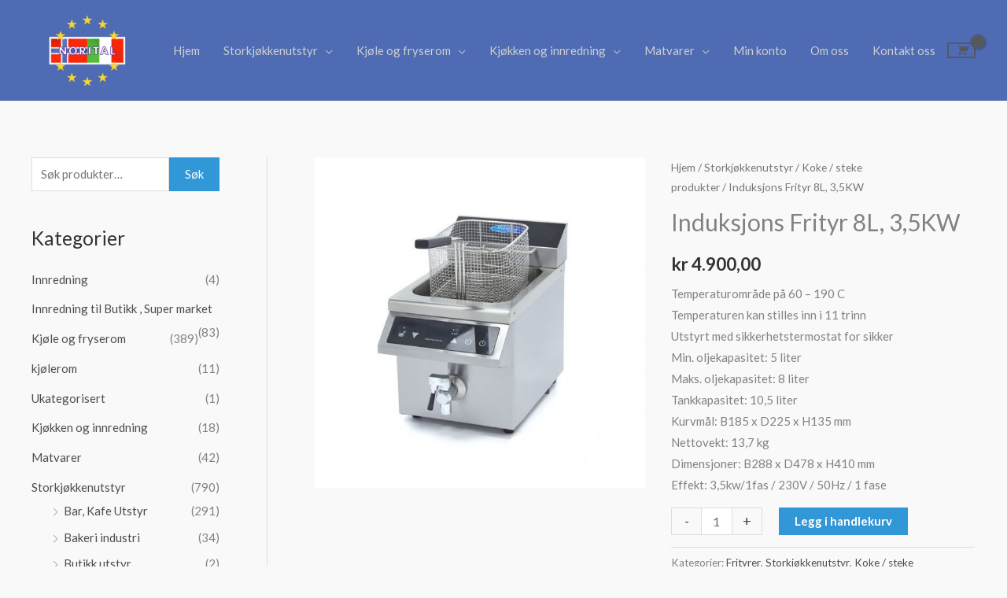

--- FILE ---
content_type: text/html; charset=UTF-8
request_url: https://norital.no/produkt/induksjons-frityr-8l/
body_size: 40533
content:
<!DOCTYPE html>
<html lang="nb-NO">
<head>
<meta charset="UTF-8">
<meta name="viewport" content="width=device-width, initial-scale=1">
	<link rel="profile" href="https://gmpg.org/xfn/11"> 
	<title>Induksjons Frityr  8L, 3,5KW &#8211; Norital AS</title>
<meta name='robots' content='max-image-preview:large' />
<link rel='dns-prefetch' href='//fonts.googleapis.com' />
<link rel="alternate" type="application/rss+xml" title="Norital AS &raquo; strøm" href="https://norital.no/feed/" />
<link rel="alternate" type="application/rss+xml" title="Norital AS &raquo; kommentarstrøm" href="https://norital.no/comments/feed/" />
<link rel="alternate" title="oEmbed (JSON)" type="application/json+oembed" href="https://norital.no/wp-json/oembed/1.0/embed?url=https%3A%2F%2Fnorital.no%2Fprodukt%2Finduksjons-frityr-8l%2F" />
<link rel="alternate" title="oEmbed (XML)" type="text/xml+oembed" href="https://norital.no/wp-json/oembed/1.0/embed?url=https%3A%2F%2Fnorital.no%2Fprodukt%2Finduksjons-frityr-8l%2F&#038;format=xml" />
<style id='wp-img-auto-sizes-contain-inline-css'>
img:is([sizes=auto i],[sizes^="auto," i]){contain-intrinsic-size:3000px 1500px}
/*# sourceURL=wp-img-auto-sizes-contain-inline-css */
</style>
<link rel='stylesheet' id='astra-theme-css-css' href='https://norital.no/wp-content/themes/astra/assets/css/minified/style.min.css?ver=4.11.18' media='all' />
<style id='astra-theme-css-inline-css'>
.ast-no-sidebar .entry-content .alignfull {margin-left: calc( -50vw + 50%);margin-right: calc( -50vw + 50%);max-width: 100vw;width: 100vw;}.ast-no-sidebar .entry-content .alignwide {margin-left: calc(-41vw + 50%);margin-right: calc(-41vw + 50%);max-width: unset;width: unset;}.ast-no-sidebar .entry-content .alignfull .alignfull,.ast-no-sidebar .entry-content .alignfull .alignwide,.ast-no-sidebar .entry-content .alignwide .alignfull,.ast-no-sidebar .entry-content .alignwide .alignwide,.ast-no-sidebar .entry-content .wp-block-column .alignfull,.ast-no-sidebar .entry-content .wp-block-column .alignwide{width: 100%;margin-left: auto;margin-right: auto;}.wp-block-gallery,.blocks-gallery-grid {margin: 0;}.wp-block-separator {max-width: 100px;}.wp-block-separator.is-style-wide,.wp-block-separator.is-style-dots {max-width: none;}.entry-content .has-2-columns .wp-block-column:first-child {padding-right: 10px;}.entry-content .has-2-columns .wp-block-column:last-child {padding-left: 10px;}@media (max-width: 782px) {.entry-content .wp-block-columns .wp-block-column {flex-basis: 100%;}.entry-content .has-2-columns .wp-block-column:first-child {padding-right: 0;}.entry-content .has-2-columns .wp-block-column:last-child {padding-left: 0;}}body .entry-content .wp-block-latest-posts {margin-left: 0;}body .entry-content .wp-block-latest-posts li {list-style: none;}.ast-no-sidebar .ast-container .entry-content .wp-block-latest-posts {margin-left: 0;}.ast-header-break-point .entry-content .alignwide {margin-left: auto;margin-right: auto;}.entry-content .blocks-gallery-item img {margin-bottom: auto;}.wp-block-pullquote {border-top: 4px solid #555d66;border-bottom: 4px solid #555d66;color: #40464d;}:root{--ast-post-nav-space:0;--ast-container-default-xlg-padding:6.67em;--ast-container-default-lg-padding:5.67em;--ast-container-default-slg-padding:4.34em;--ast-container-default-md-padding:3.34em;--ast-container-default-sm-padding:6.67em;--ast-container-default-xs-padding:2.4em;--ast-container-default-xxs-padding:1.4em;--ast-code-block-background:#EEEEEE;--ast-comment-inputs-background:#FAFAFA;--ast-normal-container-width:1200px;--ast-narrow-container-width:750px;--ast-blog-title-font-weight:normal;--ast-blog-meta-weight:inherit;--ast-global-color-primary:var(--ast-global-color-5);--ast-global-color-secondary:var(--ast-global-color-4);--ast-global-color-alternate-background:var(--ast-global-color-7);--ast-global-color-subtle-background:var(--ast-global-color-6);--ast-bg-style-guide:var( --ast-global-color-secondary,--ast-global-color-5 );--ast-shadow-style-guide:0px 0px 4px 0 #00000057;--ast-global-dark-bg-style:#fff;--ast-global-dark-lfs:#fbfbfb;--ast-widget-bg-color:#fafafa;--ast-wc-container-head-bg-color:#fbfbfb;--ast-title-layout-bg:#eeeeee;--ast-search-border-color:#e7e7e7;--ast-lifter-hover-bg:#e6e6e6;--ast-gallery-block-color:#000;--srfm-color-input-label:var(--ast-global-color-2);}html{font-size:93.75%;}a,.page-title{color:#4e4e4e;}a:hover,a:focus{color:#0084d6;}body,button,input,select,textarea,.ast-button,.ast-custom-button{font-family:'Lato',sans-serif;font-weight:400;font-size:15px;font-size:1rem;}blockquote{color:#000000;}h1,h2,h3,h4,h5,h6,.entry-content :where(h1,h2,h3,h4,h5,h6),.entry-content :where(h1,h2,h3,h4,h5,h6) a,.site-title,.site-title a{font-family:'Lato',sans-serif;font-weight:700;}.site-title{font-size:35px;font-size:2.3333333333333rem;display:none;}header .custom-logo-link img{max-width:140px;width:140px;}.astra-logo-svg{width:140px;}.site-header .site-description{font-size:15px;font-size:1rem;display:none;}.entry-title{font-size:30px;font-size:2rem;}.archive .ast-article-post .ast-article-inner,.blog .ast-article-post .ast-article-inner,.archive .ast-article-post .ast-article-inner:hover,.blog .ast-article-post .ast-article-inner:hover{overflow:hidden;}h1,.entry-content :where(h1),.entry-content :where(h1) a{font-size:58px;font-size:3.8666666666667rem;font-family:'Lato',sans-serif;line-height:1.4em;}h2,.entry-content :where(h2),.entry-content :where(h2) a{font-size:40px;font-size:2.6666666666667rem;font-family:'Lato',sans-serif;line-height:1.3em;}h3,.entry-content :where(h3),.entry-content :where(h3) a{font-size:30px;font-size:2rem;font-family:'Lato',sans-serif;line-height:1.3em;}h4,.entry-content :where(h4),.entry-content :where(h4) a{font-size:20px;font-size:1.3333333333333rem;line-height:1.2em;font-family:'Lato',sans-serif;}h5,.entry-content :where(h5),.entry-content :where(h5) a{font-size:18px;font-size:1.2rem;line-height:1.2em;font-family:'Lato',sans-serif;}h6,.entry-content :where(h6),.entry-content :where(h6) a{font-size:15px;font-size:1rem;line-height:1.25em;font-family:'Lato',sans-serif;}::selection{background-color:#54595f;color:#ffffff;}body,h1,h2,h3,h4,h5,h6,.entry-title a,.entry-content :where(h1,h2,h3,h4,h5,h6),.entry-content :where(h1,h2,h3,h4,h5,h6) a{color:#333333;}.tagcloud a:hover,.tagcloud a:focus,.tagcloud a.current-item{color:#ffffff;border-color:#4e4e4e;background-color:#4e4e4e;}input:focus,input[type="text"]:focus,input[type="email"]:focus,input[type="url"]:focus,input[type="password"]:focus,input[type="reset"]:focus,input[type="search"]:focus,textarea:focus{border-color:#4e4e4e;}input[type="radio"]:checked,input[type=reset],input[type="checkbox"]:checked,input[type="checkbox"]:hover:checked,input[type="checkbox"]:focus:checked,input[type=range]::-webkit-slider-thumb{border-color:#4e4e4e;background-color:#4e4e4e;box-shadow:none;}.site-footer a:hover + .post-count,.site-footer a:focus + .post-count{background:#4e4e4e;border-color:#4e4e4e;}.single .nav-links .nav-previous,.single .nav-links .nav-next{color:#4e4e4e;}.entry-meta,.entry-meta *{line-height:1.45;color:#4e4e4e;}.entry-meta a:not(.ast-button):hover,.entry-meta a:not(.ast-button):hover *,.entry-meta a:not(.ast-button):focus,.entry-meta a:not(.ast-button):focus *,.page-links > .page-link,.page-links .page-link:hover,.post-navigation a:hover{color:#0084d6;}#cat option,.secondary .calendar_wrap thead a,.secondary .calendar_wrap thead a:visited{color:#4e4e4e;}.secondary .calendar_wrap #today,.ast-progress-val span{background:#4e4e4e;}.secondary a:hover + .post-count,.secondary a:focus + .post-count{background:#4e4e4e;border-color:#4e4e4e;}.calendar_wrap #today > a{color:#ffffff;}.page-links .page-link,.single .post-navigation a{color:#4e4e4e;}.ast-search-menu-icon .search-form button.search-submit{padding:0 4px;}.ast-search-menu-icon form.search-form{padding-right:0;}.ast-header-search .ast-search-menu-icon.ast-dropdown-active .search-form,.ast-header-search .ast-search-menu-icon.ast-dropdown-active .search-field:focus{transition:all 0.2s;}.search-form input.search-field:focus{outline:none;}.widget-title,.widget .wp-block-heading{font-size:21px;font-size:1.4rem;color:#333333;}.single .ast-author-details .author-title{color:#0084d6;}#secondary,#secondary button,#secondary input,#secondary select,#secondary textarea{font-size:15px;font-size:1rem;}.ast-search-menu-icon.slide-search a:focus-visible:focus-visible,.astra-search-icon:focus-visible,#close:focus-visible,a:focus-visible,.ast-menu-toggle:focus-visible,.site .skip-link:focus-visible,.wp-block-loginout input:focus-visible,.wp-block-search.wp-block-search__button-inside .wp-block-search__inside-wrapper,.ast-header-navigation-arrow:focus-visible,.woocommerce .wc-proceed-to-checkout > .checkout-button:focus-visible,.woocommerce .woocommerce-MyAccount-navigation ul li a:focus-visible,.ast-orders-table__row .ast-orders-table__cell:focus-visible,.woocommerce .woocommerce-order-details .order-again > .button:focus-visible,.woocommerce .woocommerce-message a.button.wc-forward:focus-visible,.woocommerce #minus_qty:focus-visible,.woocommerce #plus_qty:focus-visible,a#ast-apply-coupon:focus-visible,.woocommerce .woocommerce-info a:focus-visible,.woocommerce .astra-shop-summary-wrap a:focus-visible,.woocommerce a.wc-forward:focus-visible,#ast-apply-coupon:focus-visible,.woocommerce-js .woocommerce-mini-cart-item a.remove:focus-visible,#close:focus-visible,.button.search-submit:focus-visible,#search_submit:focus,.normal-search:focus-visible,.ast-header-account-wrap:focus-visible,.woocommerce .ast-on-card-button.ast-quick-view-trigger:focus,.astra-cart-drawer-close:focus,.ast-single-variation:focus,.ast-woocommerce-product-gallery__image:focus,.ast-button:focus,.woocommerce-product-gallery--with-images [data-controls="prev"]:focus-visible,.woocommerce-product-gallery--with-images [data-controls="next"]:focus-visible{outline-style:dotted;outline-color:inherit;outline-width:thin;}input:focus,input[type="text"]:focus,input[type="email"]:focus,input[type="url"]:focus,input[type="password"]:focus,input[type="reset"]:focus,input[type="search"]:focus,input[type="number"]:focus,textarea:focus,.wp-block-search__input:focus,[data-section="section-header-mobile-trigger"] .ast-button-wrap .ast-mobile-menu-trigger-minimal:focus,.ast-mobile-popup-drawer.active .menu-toggle-close:focus,.woocommerce-ordering select.orderby:focus,#ast-scroll-top:focus,#coupon_code:focus,.woocommerce-page #comment:focus,.woocommerce #reviews #respond input#submit:focus,.woocommerce a.add_to_cart_button:focus,.woocommerce .button.single_add_to_cart_button:focus,.woocommerce .woocommerce-cart-form button:focus,.woocommerce .woocommerce-cart-form__cart-item .quantity .qty:focus,.woocommerce .woocommerce-billing-fields .woocommerce-billing-fields__field-wrapper .woocommerce-input-wrapper > .input-text:focus,.woocommerce #order_comments:focus,.woocommerce #place_order:focus,.woocommerce .woocommerce-address-fields .woocommerce-address-fields__field-wrapper .woocommerce-input-wrapper > .input-text:focus,.woocommerce .woocommerce-MyAccount-content form button:focus,.woocommerce .woocommerce-MyAccount-content .woocommerce-EditAccountForm .woocommerce-form-row .woocommerce-Input.input-text:focus,.woocommerce .ast-woocommerce-container .woocommerce-pagination ul.page-numbers li a:focus,body #content .woocommerce form .form-row .select2-container--default .select2-selection--single:focus,#ast-coupon-code:focus,.woocommerce.woocommerce-js .quantity input[type=number]:focus,.woocommerce-js .woocommerce-mini-cart-item .quantity input[type=number]:focus,.woocommerce p#ast-coupon-trigger:focus{border-style:dotted;border-color:inherit;border-width:thin;}input{outline:none;}.woocommerce-js input[type=text]:focus,.woocommerce-js input[type=email]:focus,.woocommerce-js textarea:focus,input[type=number]:focus,.comments-area textarea#comment:focus,.comments-area textarea#comment:active,.comments-area .ast-comment-formwrap input[type="text"]:focus,.comments-area .ast-comment-formwrap input[type="text"]:active{outline-style:unset;outline-color:inherit;outline-width:thin;}.main-header-menu .menu-link,.ast-header-custom-item a{color:#333333;}.main-header-menu .menu-item:hover > .menu-link,.main-header-menu .menu-item:hover > .ast-menu-toggle,.main-header-menu .ast-masthead-custom-menu-items a:hover,.main-header-menu .menu-item.focus > .menu-link,.main-header-menu .menu-item.focus > .ast-menu-toggle,.main-header-menu .current-menu-item > .menu-link,.main-header-menu .current-menu-ancestor > .menu-link,.main-header-menu .current-menu-item > .ast-menu-toggle,.main-header-menu .current-menu-ancestor > .ast-menu-toggle{color:#4e4e4e;}.header-main-layout-3 .ast-main-header-bar-alignment{margin-right:auto;}.header-main-layout-2 .site-header-section-left .ast-site-identity{text-align:left;}.site-logo-img img{ transition:all 0.2s linear;}body .ast-oembed-container *{position:absolute;top:0;width:100%;height:100%;left:0;}body .wp-block-embed-pocket-casts .ast-oembed-container *{position:unset;}.ast-header-break-point .ast-mobile-menu-buttons-minimal.menu-toggle{background:transparent;color:#3197d6;}.ast-header-break-point .ast-mobile-menu-buttons-outline.menu-toggle{background:transparent;border:1px solid #3197d6;color:#3197d6;}.ast-header-break-point .ast-mobile-menu-buttons-fill.menu-toggle{background:#3197d6;color:#ffffff;}.ast-single-post-featured-section + article {margin-top: 2em;}.site-content .ast-single-post-featured-section img {width: 100%;overflow: hidden;object-fit: cover;}.site > .ast-single-related-posts-container {margin-top: 0;}@media (min-width: 769px) {.ast-desktop .ast-container--narrow {max-width: var(--ast-narrow-container-width);margin: 0 auto;}}#secondary {margin: 4em 0 2.5em;word-break: break-word;line-height: 2;}#secondary li {margin-bottom: 0.25em;}#secondary li:last-child {margin-bottom: 0;}@media (max-width: 768px) {.js_active .ast-plain-container.ast-single-post #secondary {margin-top: 1.5em;}}.ast-separate-container.ast-two-container #secondary .widget {background-color: #fff;padding: 2em;margin-bottom: 2em;}@media (min-width: 993px) {.ast-left-sidebar #secondary {padding-right: 60px;}.ast-right-sidebar #secondary {padding-left: 60px;}}@media (max-width: 993px) {.ast-right-sidebar #secondary {padding-left: 30px;}.ast-left-sidebar #secondary {padding-right: 30px;}}.ast-small-footer{color:#000000;}.ast-small-footer > .ast-footer-overlay{background-color:#ffffff;;}.ast-small-footer a{color:#434343;}.ast-small-footer a:hover{color:#3197d6;}.footer-adv .footer-adv-overlay{border-top-style:solid;border-top-color:#7a7a7a;}.footer-adv .widget-title,.footer-adv .widget-title a{color:#000000;}.footer-adv{color:#434343;}.footer-adv a{color:#434343;}.footer-adv .tagcloud a:hover,.footer-adv .tagcloud a.current-item{border-color:#434343;background-color:#434343;}.footer-adv a:hover,.footer-adv .no-widget-text a:hover,.footer-adv a:focus,.footer-adv .no-widget-text a:focus{color:#3197d6;}.footer-adv .calendar_wrap #today,.footer-adv a:hover + .post-count{background-color:#434343;}.footer-adv-overlay{background-color:#ffffff;;}@media( max-width: 420px ) {.single .nav-links .nav-previous,.single .nav-links .nav-next {width: 100%;text-align: center;}}.wp-block-buttons.aligncenter{justify-content:center;}@media (max-width:782px){.entry-content .wp-block-columns .wp-block-column{margin-left:0px;}}.wp-block-image.aligncenter{margin-left:auto;margin-right:auto;}.wp-block-table.aligncenter{margin-left:auto;margin-right:auto;}.wp-block-buttons .wp-block-button.is-style-outline .wp-block-button__link.wp-element-button,.ast-outline-button,.wp-block-uagb-buttons-child .uagb-buttons-repeater.ast-outline-button{border-color:#3197d6;border-top-width:2px;border-right-width:2px;border-bottom-width:2px;border-left-width:2px;font-family:inherit;font-weight:inherit;line-height:1em;border-top-left-radius:0px;border-top-right-radius:0px;border-bottom-right-radius:0px;border-bottom-left-radius:0px;}.wp-block-button.is-style-outline .wp-block-button__link:hover,.wp-block-buttons .wp-block-button.is-style-outline .wp-block-button__link:focus,.wp-block-buttons .wp-block-button.is-style-outline > .wp-block-button__link:not(.has-text-color):hover,.wp-block-buttons .wp-block-button.wp-block-button__link.is-style-outline:not(.has-text-color):hover,.ast-outline-button:hover,.ast-outline-button:focus,.wp-block-uagb-buttons-child .uagb-buttons-repeater.ast-outline-button:hover,.wp-block-uagb-buttons-child .uagb-buttons-repeater.ast-outline-button:focus{background-color:#0084d6;}.wp-block-button .wp-block-button__link.wp-element-button.is-style-outline:not(.has-background),.wp-block-button.is-style-outline>.wp-block-button__link.wp-element-button:not(.has-background),.ast-outline-button{background-color:#3197d6;}.entry-content[data-ast-blocks-layout] > figure{margin-bottom:1em;}@media (max-width:768px){.ast-left-sidebar #content > .ast-container{display:flex;flex-direction:column-reverse;width:100%;}.ast-separate-container .ast-article-post,.ast-separate-container .ast-article-single{padding:1.5em 2.14em;}.ast-author-box img.avatar{margin:20px 0 0 0;}}@media (max-width:768px){#secondary.secondary{padding-top:0;}.ast-separate-container.ast-right-sidebar #secondary{padding-left:1em;padding-right:1em;}.ast-separate-container.ast-two-container #secondary{padding-left:0;padding-right:0;}.ast-page-builder-template .entry-header #secondary,.ast-page-builder-template #secondary{margin-top:1.5em;}}@media (max-width:768px){.ast-right-sidebar #primary{padding-right:0;}.ast-page-builder-template.ast-left-sidebar #secondary,.ast-page-builder-template.ast-right-sidebar #secondary{padding-right:20px;padding-left:20px;}.ast-right-sidebar #secondary,.ast-left-sidebar #primary{padding-left:0;}.ast-left-sidebar #secondary{padding-right:0;}}@media (min-width:769px){.ast-separate-container.ast-right-sidebar #primary,.ast-separate-container.ast-left-sidebar #primary{border:0;}.search-no-results.ast-separate-container #primary{margin-bottom:4em;}}@media (min-width:769px){.ast-right-sidebar #primary{border-right:1px solid var(--ast-border-color);}.ast-left-sidebar #primary{border-left:1px solid var(--ast-border-color);}.ast-right-sidebar #secondary{border-left:1px solid var(--ast-border-color);margin-left:-1px;}.ast-left-sidebar #secondary{border-right:1px solid var(--ast-border-color);margin-right:-1px;}.ast-separate-container.ast-two-container.ast-right-sidebar #secondary{padding-left:30px;padding-right:0;}.ast-separate-container.ast-two-container.ast-left-sidebar #secondary{padding-right:30px;padding-left:0;}.ast-separate-container.ast-right-sidebar #secondary,.ast-separate-container.ast-left-sidebar #secondary{border:0;margin-left:auto;margin-right:auto;}.ast-separate-container.ast-two-container #secondary .widget:last-child{margin-bottom:0;}}.elementor-widget-button .elementor-button{border-style:solid;text-decoration:none;border-top-width:0;border-right-width:0;border-left-width:0;border-bottom-width:0;}.elementor-button.elementor-size-sm,.elementor-button.elementor-size-xs,.elementor-button.elementor-size-md,.elementor-button.elementor-size-lg,.elementor-button.elementor-size-xl,.elementor-button{border-top-left-radius:0px;border-top-right-radius:0px;border-bottom-right-radius:0px;border-bottom-left-radius:0px;padding-top:10px;padding-right:20px;padding-bottom:10px;padding-left:20px;}.elementor-widget-button .elementor-button{border-color:#3197d6;background-color:#3197d6;}.elementor-widget-button .elementor-button:hover,.elementor-widget-button .elementor-button:focus{color:#ffffff;background-color:#0084d6;border-color:#0084d6;}.wp-block-button .wp-block-button__link ,.elementor-widget-button .elementor-button,.elementor-widget-button .elementor-button:visited{color:#ffffff;}.elementor-widget-button .elementor-button{line-height:1em;}.wp-block-button .wp-block-button__link:hover,.wp-block-button .wp-block-button__link:focus{color:#ffffff;background-color:#0084d6;border-color:#0084d6;}.wp-block-button .wp-block-button__link{border-top-width:0;border-right-width:0;border-left-width:0;border-bottom-width:0;border-color:#3197d6;background-color:#3197d6;color:#ffffff;font-family:inherit;font-weight:inherit;line-height:1em;border-top-left-radius:0px;border-top-right-radius:0px;border-bottom-right-radius:0px;border-bottom-left-radius:0px;padding-top:10px;padding-right:20px;padding-bottom:10px;padding-left:20px;}.menu-toggle,button,.ast-button,.ast-custom-button,.button,input#submit,input[type="button"],input[type="submit"],input[type="reset"]{border-style:solid;border-top-width:0;border-right-width:0;border-left-width:0;border-bottom-width:0;color:#ffffff;border-color:#3197d6;background-color:#3197d6;padding-top:10px;padding-right:20px;padding-bottom:10px;padding-left:20px;font-family:inherit;font-weight:inherit;line-height:1em;border-top-left-radius:0px;border-top-right-radius:0px;border-bottom-right-radius:0px;border-bottom-left-radius:0px;}button:focus,.menu-toggle:hover,button:hover,.ast-button:hover,.ast-custom-button:hover .button:hover,.ast-custom-button:hover ,input[type=reset]:hover,input[type=reset]:focus,input#submit:hover,input#submit:focus,input[type="button"]:hover,input[type="button"]:focus,input[type="submit"]:hover,input[type="submit"]:focus{color:#ffffff;background-color:#0084d6;border-color:#0084d6;}@media (max-width:768px){.ast-mobile-header-stack .main-header-bar .ast-search-menu-icon{display:inline-block;}.ast-header-break-point.ast-header-custom-item-outside .ast-mobile-header-stack .main-header-bar .ast-search-icon{margin:0;}.ast-comment-avatar-wrap img{max-width:2.5em;}.ast-comment-meta{padding:0 1.8888em 1.3333em;}.ast-separate-container .ast-comment-list li.depth-1{padding:1.5em 2.14em;}.ast-separate-container .comment-respond{padding:2em 2.14em;}}@media (min-width:544px){.ast-container{max-width:100%;}}@media (max-width:544px){.ast-separate-container .ast-article-post,.ast-separate-container .ast-article-single,.ast-separate-container .comments-title,.ast-separate-container .ast-archive-description{padding:1.5em 1em;}.ast-separate-container #content .ast-container{padding-left:0.54em;padding-right:0.54em;}.ast-separate-container .ast-comment-list .bypostauthor{padding:.5em;}.ast-search-menu-icon.ast-dropdown-active .search-field{width:170px;}.ast-separate-container #secondary{padding-top:0;}.ast-separate-container.ast-two-container #secondary .widget{margin-bottom:1.5em;padding-left:1em;padding-right:1em;}.site-branding img,.site-header .site-logo-img .custom-logo-link img{max-width:100%;}}.footer-adv .tagcloud a:hover,.footer-adv .tagcloud a.current-item{color:#ffffff;}.footer-adv .calendar_wrap #today{color:#ffffff;} #ast-mobile-header .ast-site-header-cart-li a{pointer-events:none;}body,.ast-separate-container{background-color:#f9f9f9;}.ast-no-sidebar.ast-separate-container .entry-content .alignfull {margin-left: -6.67em;margin-right: -6.67em;width: auto;}@media (max-width: 1200px) {.ast-no-sidebar.ast-separate-container .entry-content .alignfull {margin-left: -2.4em;margin-right: -2.4em;}}@media (max-width: 768px) {.ast-no-sidebar.ast-separate-container .entry-content .alignfull {margin-left: -2.14em;margin-right: -2.14em;}}@media (max-width: 544px) {.ast-no-sidebar.ast-separate-container .entry-content .alignfull {margin-left: -1em;margin-right: -1em;}}.ast-no-sidebar.ast-separate-container .entry-content .alignwide {margin-left: -20px;margin-right: -20px;}.ast-no-sidebar.ast-separate-container .entry-content .wp-block-column .alignfull,.ast-no-sidebar.ast-separate-container .entry-content .wp-block-column .alignwide {margin-left: auto;margin-right: auto;width: 100%;}@media (max-width:768px){.site-title{display:none;}.site-header .site-description{display:none;}h1,.entry-content :where(h1),.entry-content :where(h1) a{font-size:30px;}h2,.entry-content :where(h2),.entry-content :where(h2) a{font-size:25px;}h3,.entry-content :where(h3),.entry-content :where(h3) a{font-size:20px;}.astra-logo-svg{width:120px;}header .custom-logo-link img,.ast-header-break-point .site-logo-img .custom-mobile-logo-link img{max-width:120px;width:120px;}}@media (max-width:544px){.site-title{display:none;}.site-header .site-description{display:none;}h1,.entry-content :where(h1),.entry-content :where(h1) a{font-size:30px;}h2,.entry-content :where(h2),.entry-content :where(h2) a{font-size:25px;}h3,.entry-content :where(h3),.entry-content :where(h3) a{font-size:20px;}header .custom-logo-link img,.ast-header-break-point .site-branding img,.ast-header-break-point .custom-logo-link img{max-width:120px;width:120px;}.astra-logo-svg{width:120px;}.ast-header-break-point .site-logo-img .custom-mobile-logo-link img{max-width:120px;}}@media (max-width:768px){html{font-size:85.5%;}}@media (max-width:544px){html{font-size:85.5%;}}@media (min-width:769px){.ast-container{max-width:1240px;}}@font-face {font-family: "Astra";src: url(https://norital.no/wp-content/themes/astra/assets/fonts/astra.woff) format("woff"),url(https://norital.no/wp-content/themes/astra/assets/fonts/astra.ttf) format("truetype"),url(https://norital.no/wp-content/themes/astra/assets/fonts/astra.svg#astra) format("svg");font-weight: normal;font-style: normal;font-display: fallback;}@media (max-width:921px) {.main-header-bar .main-header-bar-navigation{display:none;}}.ast-desktop .main-header-menu.submenu-with-border .sub-menu,.ast-desktop .main-header-menu.submenu-with-border .astra-full-megamenu-wrapper{border-color:#dddddd;}.ast-desktop .main-header-menu.submenu-with-border .sub-menu{border-top-width:1px;border-right-width:1px;border-left-width:1px;border-bottom-width:1px;border-style:solid;}.ast-desktop .main-header-menu.submenu-with-border .sub-menu .sub-menu{top:-1px;}.ast-desktop .main-header-menu.submenu-with-border .sub-menu .menu-link,.ast-desktop .main-header-menu.submenu-with-border .children .menu-link{border-bottom-width:1px;border-style:solid;border-color:#eaeaea;}@media (min-width:769px){.main-header-menu .sub-menu .menu-item.ast-left-align-sub-menu:hover > .sub-menu,.main-header-menu .sub-menu .menu-item.ast-left-align-sub-menu.focus > .sub-menu{margin-left:-2px;}}.ast-small-footer{border-top-style:solid;border-top-width:1px;border-top-color:rgba(122,122,122,0.13);}.site .comments-area{padding-bottom:3em;}.ast-header-break-point.ast-header-custom-item-inside .main-header-bar .main-header-bar-navigation .ast-search-icon {display: none;}.ast-header-break-point.ast-header-custom-item-inside .main-header-bar .ast-search-menu-icon .search-form {padding: 0;display: block;overflow: hidden;}.ast-header-break-point .ast-header-custom-item .widget:last-child {margin-bottom: 1em;}.ast-header-custom-item .widget {margin: 0.5em;display: inline-block;vertical-align: middle;}.ast-header-custom-item .widget p {margin-bottom: 0;}.ast-header-custom-item .widget li {width: auto;}.ast-header-custom-item-inside .button-custom-menu-item .menu-link {display: none;}.ast-header-custom-item-inside.ast-header-break-point .button-custom-menu-item .ast-custom-button-link {display: none;}.ast-header-custom-item-inside.ast-header-break-point .button-custom-menu-item .menu-link {display: block;}.ast-header-break-point.ast-header-custom-item-outside .main-header-bar .ast-search-icon {margin-right: 1em;}.ast-header-break-point.ast-header-custom-item-inside .main-header-bar .ast-search-menu-icon .search-field,.ast-header-break-point.ast-header-custom-item-inside .main-header-bar .ast-search-menu-icon.ast-inline-search .search-field {width: 100%;padding-right: 5.5em;}.ast-header-break-point.ast-header-custom-item-inside .main-header-bar .ast-search-menu-icon .search-submit {display: block;position: absolute;height: 100%;top: 0;right: 0;padding: 0 1em;border-radius: 0;}.ast-header-break-point .ast-header-custom-item .ast-masthead-custom-menu-items {padding-left: 20px;padding-right: 20px;margin-bottom: 1em;margin-top: 1em;}.ast-header-custom-item-inside.ast-header-break-point .button-custom-menu-item {padding-left: 0;padding-right: 0;margin-top: 0;margin-bottom: 0;}.astra-icon-down_arrow::after {content: "\e900";font-family: Astra;}.astra-icon-close::after {content: "\e5cd";font-family: Astra;}.astra-icon-drag_handle::after {content: "\e25d";font-family: Astra;}.astra-icon-format_align_justify::after {content: "\e235";font-family: Astra;}.astra-icon-menu::after {content: "\e5d2";font-family: Astra;}.astra-icon-reorder::after {content: "\e8fe";font-family: Astra;}.astra-icon-search::after {content: "\e8b6";font-family: Astra;}.astra-icon-zoom_in::after {content: "\e56b";font-family: Astra;}.astra-icon-check-circle::after {content: "\e901";font-family: Astra;}.astra-icon-shopping-cart::after {content: "\f07a";font-family: Astra;}.astra-icon-shopping-bag::after {content: "\f290";font-family: Astra;}.astra-icon-shopping-basket::after {content: "\f291";font-family: Astra;}.astra-icon-circle-o::after {content: "\e903";font-family: Astra;}.astra-icon-certificate::after {content: "\e902";font-family: Astra;}blockquote {padding: 1.2em;}:root .has-ast-global-color-0-color{color:var(--ast-global-color-0);}:root .has-ast-global-color-0-background-color{background-color:var(--ast-global-color-0);}:root .wp-block-button .has-ast-global-color-0-color{color:var(--ast-global-color-0);}:root .wp-block-button .has-ast-global-color-0-background-color{background-color:var(--ast-global-color-0);}:root .has-ast-global-color-1-color{color:var(--ast-global-color-1);}:root .has-ast-global-color-1-background-color{background-color:var(--ast-global-color-1);}:root .wp-block-button .has-ast-global-color-1-color{color:var(--ast-global-color-1);}:root .wp-block-button .has-ast-global-color-1-background-color{background-color:var(--ast-global-color-1);}:root .has-ast-global-color-2-color{color:var(--ast-global-color-2);}:root .has-ast-global-color-2-background-color{background-color:var(--ast-global-color-2);}:root .wp-block-button .has-ast-global-color-2-color{color:var(--ast-global-color-2);}:root .wp-block-button .has-ast-global-color-2-background-color{background-color:var(--ast-global-color-2);}:root .has-ast-global-color-3-color{color:var(--ast-global-color-3);}:root .has-ast-global-color-3-background-color{background-color:var(--ast-global-color-3);}:root .wp-block-button .has-ast-global-color-3-color{color:var(--ast-global-color-3);}:root .wp-block-button .has-ast-global-color-3-background-color{background-color:var(--ast-global-color-3);}:root .has-ast-global-color-4-color{color:var(--ast-global-color-4);}:root .has-ast-global-color-4-background-color{background-color:var(--ast-global-color-4);}:root .wp-block-button .has-ast-global-color-4-color{color:var(--ast-global-color-4);}:root .wp-block-button .has-ast-global-color-4-background-color{background-color:var(--ast-global-color-4);}:root .has-ast-global-color-5-color{color:var(--ast-global-color-5);}:root .has-ast-global-color-5-background-color{background-color:var(--ast-global-color-5);}:root .wp-block-button .has-ast-global-color-5-color{color:var(--ast-global-color-5);}:root .wp-block-button .has-ast-global-color-5-background-color{background-color:var(--ast-global-color-5);}:root .has-ast-global-color-6-color{color:var(--ast-global-color-6);}:root .has-ast-global-color-6-background-color{background-color:var(--ast-global-color-6);}:root .wp-block-button .has-ast-global-color-6-color{color:var(--ast-global-color-6);}:root .wp-block-button .has-ast-global-color-6-background-color{background-color:var(--ast-global-color-6);}:root .has-ast-global-color-7-color{color:var(--ast-global-color-7);}:root .has-ast-global-color-7-background-color{background-color:var(--ast-global-color-7);}:root .wp-block-button .has-ast-global-color-7-color{color:var(--ast-global-color-7);}:root .wp-block-button .has-ast-global-color-7-background-color{background-color:var(--ast-global-color-7);}:root .has-ast-global-color-8-color{color:var(--ast-global-color-8);}:root .has-ast-global-color-8-background-color{background-color:var(--ast-global-color-8);}:root .wp-block-button .has-ast-global-color-8-color{color:var(--ast-global-color-8);}:root .wp-block-button .has-ast-global-color-8-background-color{background-color:var(--ast-global-color-8);}:root{--ast-global-color-0:#0170B9;--ast-global-color-1:#3a3a3a;--ast-global-color-2:#3a3a3a;--ast-global-color-3:#4B4F58;--ast-global-color-4:#F5F5F5;--ast-global-color-5:#FFFFFF;--ast-global-color-6:#E5E5E5;--ast-global-color-7:#424242;--ast-global-color-8:#000000;}:root {--ast-border-color : #dddddd;}.ast-theme-transparent-header #masthead .site-logo-img .transparent-custom-logo .astra-logo-svg{width:140px;}.ast-theme-transparent-header #masthead .site-logo-img .transparent-custom-logo img{ max-width:140px; width:140px;}@media (min-width:768px){.ast-theme-transparent-header #masthead{position:absolute;left:0;right:0;}.ast-theme-transparent-header .main-header-bar,.ast-theme-transparent-header.ast-header-break-point .main-header-bar{background:none;}body.elementor-editor-active.ast-theme-transparent-header #masthead,.fl-builder-edit .ast-theme-transparent-header #masthead,body.vc_editor.ast-theme-transparent-header #masthead,body.brz-ed.ast-theme-transparent-header #masthead{z-index:0;}.ast-header-break-point.ast-replace-site-logo-transparent.ast-theme-transparent-header .custom-mobile-logo-link{display:none;}.ast-header-break-point.ast-replace-site-logo-transparent.ast-theme-transparent-header .transparent-custom-logo{display:inline-block;}.ast-theme-transparent-header .ast-above-header,.ast-theme-transparent-header .ast-above-header.ast-above-header-bar{background-image:none;background-color:transparent;}.ast-theme-transparent-header .ast-below-header,.ast-theme-transparent-header .ast-below-header.ast-below-header-bar{background-image:none;background-color:transparent;}}@media (min-width:769px){.ast-theme-transparent-header .main-header-bar,.ast-theme-transparent-header.ast-header-break-point .main-header-bar-wrap .main-header-menu,.ast-theme-transparent-header.ast-header-break-point .main-header-bar-wrap .main-header-bar,.ast-theme-transparent-header.ast-header-break-point .ast-mobile-header-wrap .main-header-bar{background-color:#4e6bb3;}.ast-theme-transparent-header .main-header-bar .ast-search-menu-icon form{background-color:#4e6bb3;}.ast-theme-transparent-header .ast-above-header,.ast-theme-transparent-header .ast-above-header.ast-above-header-bar{background-color:#4e6bb3;}.ast-theme-transparent-header .ast-below-header,.ast-theme-transparent-header .ast-below-header.ast-below-header-bar{background-color:#4e6bb3;}.ast-theme-transparent-header .site-title a,.ast-theme-transparent-header .site-title a:focus,.ast-theme-transparent-header .site-title a:hover,.ast-theme-transparent-header .site-title a:visited{color:#ffffff;}.ast-theme-transparent-header .site-header .site-description{color:#ffffff;}.ast-theme-transparent-header .ast-builder-menu .main-header-menu .menu-item .sub-menu .menu-item .menu-link,.ast-theme-transparent-header .ast-builder-menu .main-header-menu .menu-item .sub-menu .menu-item > .ast-menu-toggle,.ast-theme-transparent-header .main-header-menu .menu-item .sub-menu .menu-link,.ast-header-break-point.ast-flyout-menu-enable.ast-header-break-point .main-header-bar-navigation .main-header-menu .menu-item .sub-menu .menu-link{color:#333333;}.ast-theme-transparent-header .ast-builder-menu .main-header-menu .menu-item .sub-menu .menu-link:hover,.ast-theme-transparent-header .ast-builder-menu .main-header-menu .menu-item .sub-menu .menu-item:hover > .menu-link,.ast-theme-transparent-header .ast-builder-menu .main-header-menu .menu-item .sub-menu .menu-item.focus > .menu-item,.ast-theme-transparent-header .ast-builder-menu .main-header-menu .menu-item .sub-menu .menu-item.current-menu-item > .menu-link,.ast-theme-transparent-header .ast-builder-menu .main-header-menu .menu-item .sub-menu .menu-item.current-menu-item > .ast-menu-toggle,.ast-theme-transparent-header .ast-builder-menu .main-header-menu .menu-item .sub-menu .menu-item:hover > .ast-menu-toggle,.ast-theme-transparent-header .ast-builder-menu .main-header-menu .menu-item .sub-menu .menu-item.focus > .ast-menu-toggle,.ast-theme-transparent-header .main-header-menu .menu-item .sub-menu .menu-item:hover > .menu-link,.ast-header-break-point.ast-flyout-menu-enable.ast-header-break-point .main-header-bar-navigation .main-header-menu .menu-item .sub-menu .menu-link{color:#000000;}.ast-theme-transparent-header .ast-builder-menu .main-header-menu,.ast-theme-transparent-header .ast-builder-menu .main-header-menu .menu-link,.ast-theme-transparent-header [CLASS*="ast-builder-menu-"] .main-header-menu .menu-item > .menu-link,.ast-theme-transparent-header .ast-masthead-custom-menu-items,.ast-theme-transparent-header .ast-masthead-custom-menu-items a,.ast-theme-transparent-header .ast-builder-menu .main-header-menu .menu-item > .ast-menu-toggle,.ast-theme-transparent-header .ast-builder-menu .main-header-menu .menu-item > .ast-menu-toggle,.ast-theme-transparent-header .ast-above-header-navigation a,.ast-header-break-point.ast-theme-transparent-header .ast-above-header-navigation a,.ast-header-break-point.ast-theme-transparent-header .ast-above-header-navigation > ul.ast-above-header-menu > .menu-item-has-children:not(.current-menu-item) > .ast-menu-toggle,.ast-theme-transparent-header .ast-below-header-menu,.ast-theme-transparent-header .ast-below-header-menu a,.ast-header-break-point.ast-theme-transparent-header .ast-below-header-menu a,.ast-header-break-point.ast-theme-transparent-header .ast-below-header-menu,.ast-theme-transparent-header .main-header-menu .menu-link{color:#cecece;}.ast-theme-transparent-header .ast-builder-menu .main-header-menu .menu-item:hover > .menu-link,.ast-theme-transparent-header .ast-builder-menu .main-header-menu .menu-item:hover > .ast-menu-toggle,.ast-theme-transparent-header .ast-builder-menu .main-header-menu .ast-masthead-custom-menu-items a:hover,.ast-theme-transparent-header .ast-builder-menu .main-header-menu .focus > .menu-link,.ast-theme-transparent-header .ast-builder-menu .main-header-menu .focus > .ast-menu-toggle,.ast-theme-transparent-header .ast-builder-menu .main-header-menu .current-menu-item > .menu-link,.ast-theme-transparent-header .ast-builder-menu .main-header-menu .current-menu-ancestor > .menu-link,.ast-theme-transparent-header .ast-builder-menu .main-header-menu .current-menu-item > .ast-menu-toggle,.ast-theme-transparent-header .ast-builder-menu .main-header-menu .current-menu-ancestor > .ast-menu-toggle,.ast-theme-transparent-header [CLASS*="ast-builder-menu-"] .main-header-menu .current-menu-item > .menu-link,.ast-theme-transparent-header [CLASS*="ast-builder-menu-"] .main-header-menu .current-menu-ancestor > .menu-link,.ast-theme-transparent-header [CLASS*="ast-builder-menu-"] .main-header-menu .current-menu-item > .ast-menu-toggle,.ast-theme-transparent-header [CLASS*="ast-builder-menu-"] .main-header-menu .current-menu-ancestor > .ast-menu-toggle,.ast-theme-transparent-header .main-header-menu .menu-item:hover > .menu-link,.ast-theme-transparent-header .main-header-menu .current-menu-item > .menu-link,.ast-theme-transparent-header .main-header-menu .current-menu-ancestor > .menu-link{color:#ffffff;}.ast-theme-transparent-header div.ast-masthead-custom-menu-items,.ast-theme-transparent-header div.ast-masthead-custom-menu-items .widget,.ast-theme-transparent-header div.ast-masthead-custom-menu-items .widget-title,.ast-theme-transparent-header .site-header-section [CLASS*="ast-header-html-"] .ast-builder-html-element{color:#000000;}.ast-theme-transparent-header div.ast-masthead-custom-menu-items a,.ast-theme-transparent-header div.ast-masthead-custom-menu-items .widget a,.ast-theme-transparent-header .site-header-section [CLASS*="ast-header-html-"] .ast-builder-html-element a{color:#cecece;}.ast-theme-transparent-header div.ast-masthead-custom-menu-items a:hover,.ast-theme-transparent-header div.ast-masthead-custom-menu-items .widget a:hover,.ast-theme-transparent-header .site-header-section [CLASS*="ast-header-html-"] .ast-builder-html-element a:hover{color:#ffffff;}.ast-theme-transparent-header .ast-builder-menu .main-header-menu .menu-item .sub-menu .menu-link,.ast-theme-transparent-header .main-header-menu .menu-item .sub-menu .menu-link{background-color:transparent;}}@media (max-width:768px){.transparent-custom-logo{display:none;}}@media (min-width:768px){.ast-transparent-mobile-logo{display:none;}}@media (max-width:767px){.ast-transparent-mobile-logo{display:block;}}@media (min-width:768px){.ast-theme-transparent-header .main-header-bar{border-bottom-width:0px;border-bottom-style:solid;border-bottom-color:rgba(0,0,0,0);}}.ast-breadcrumbs .trail-browse,.ast-breadcrumbs .trail-items,.ast-breadcrumbs .trail-items li{display:inline-block;margin:0;padding:0;border:none;background:inherit;text-indent:0;text-decoration:none;}.ast-breadcrumbs .trail-browse{font-size:inherit;font-style:inherit;font-weight:inherit;color:inherit;}.ast-breadcrumbs .trail-items{list-style:none;}.trail-items li::after{padding:0 0.3em;content:"\00bb";}.trail-items li:last-of-type::after{display:none;}.ast-header-break-point .main-header-bar{border-bottom-width:1px;border-bottom-color:#3197d6;}@media (min-width:769px){.main-header-bar{border-bottom-width:1px;border-bottom-color:#3197d6;}}@media (min-width:769px){#primary{width:75%;}#secondary{width:25%;}}.ast-flex{-webkit-align-content:center;-ms-flex-line-pack:center;align-content:center;-webkit-box-align:center;-webkit-align-items:center;-moz-box-align:center;-ms-flex-align:center;align-items:center;}.main-header-bar{padding:1em 0;}.ast-site-identity{padding:0;}.header-main-layout-1 .ast-flex.main-header-container,.header-main-layout-3 .ast-flex.main-header-container{-webkit-align-content:center;-ms-flex-line-pack:center;align-content:center;-webkit-box-align:center;-webkit-align-items:center;-moz-box-align:center;-ms-flex-align:center;align-items:center;}.header-main-layout-1 .ast-flex.main-header-container,.header-main-layout-3 .ast-flex.main-header-container{-webkit-align-content:center;-ms-flex-line-pack:center;align-content:center;-webkit-box-align:center;-webkit-align-items:center;-moz-box-align:center;-ms-flex-align:center;align-items:center;}.main-header-menu .sub-menu .menu-item.menu-item-has-children > .menu-link:after{position:absolute;right:1em;top:50%;transform:translate(0,-50%) rotate(270deg);}.ast-header-break-point .main-header-bar .main-header-bar-navigation .page_item_has_children > .ast-menu-toggle::before,.ast-header-break-point .main-header-bar .main-header-bar-navigation .menu-item-has-children > .ast-menu-toggle::before,.ast-mobile-popup-drawer .main-header-bar-navigation .menu-item-has-children>.ast-menu-toggle::before,.ast-header-break-point .ast-mobile-header-wrap .main-header-bar-navigation .menu-item-has-children > .ast-menu-toggle::before{font-weight:bold;content:"\e900";font-family:Astra;text-decoration:inherit;display:inline-block;}.ast-header-break-point .main-navigation ul.sub-menu .menu-item .menu-link:before{content:"\e900";font-family:Astra;font-size:.65em;text-decoration:inherit;display:inline-block;transform:translate(0,-2px) rotateZ(270deg);margin-right:5px;}.widget_search .search-form:after{font-family:Astra;font-size:1.2em;font-weight:normal;content:"\e8b6";position:absolute;top:50%;right:15px;transform:translate(0,-50%);}.astra-search-icon::before{content:"\e8b6";font-family:Astra;font-style:normal;font-weight:normal;text-decoration:inherit;text-align:center;-webkit-font-smoothing:antialiased;-moz-osx-font-smoothing:grayscale;z-index:3;}.main-header-bar .main-header-bar-navigation .page_item_has_children > a:after,.main-header-bar .main-header-bar-navigation .menu-item-has-children > a:after,.menu-item-has-children .ast-header-navigation-arrow:after{content:"\e900";display:inline-block;font-family:Astra;font-size:.6rem;font-weight:bold;text-rendering:auto;-webkit-font-smoothing:antialiased;-moz-osx-font-smoothing:grayscale;margin-left:10px;line-height:normal;}.menu-item-has-children .sub-menu .ast-header-navigation-arrow:after{margin-left:0;}.ast-mobile-popup-drawer .main-header-bar-navigation .ast-submenu-expanded>.ast-menu-toggle::before{transform:rotateX(180deg);}.ast-header-break-point .main-header-bar-navigation .menu-item-has-children > .menu-link:after{display:none;}@media (min-width:769px){.ast-builder-menu .main-navigation > ul > li:last-child a{margin-right:0;}}.ast-separate-container .ast-article-inner{background-color:transparent;background-image:none;}.ast-separate-container .ast-article-post{background-color:#ffffff;}.ast-separate-container .ast-article-single:not(.ast-related-post),.woocommerce.ast-separate-container .ast-woocommerce-container,.ast-separate-container .error-404,.ast-separate-container .no-results,.single.ast-separate-container.ast-author-meta,.ast-separate-container .related-posts-title-wrapper,.ast-separate-container .comments-count-wrapper,.ast-box-layout.ast-plain-container .site-content,.ast-padded-layout.ast-plain-container .site-content,.ast-separate-container .ast-archive-description,.ast-separate-container .comments-area .comment-respond,.ast-separate-container .comments-area .ast-comment-list li,.ast-separate-container .comments-area .comments-title{background-color:#ffffff;}.ast-separate-container.ast-two-container #secondary .widget{background-color:#ffffff;}.ast-desktop .astra-menu-animation-slide-up>.menu-item>.astra-full-megamenu-wrapper,.ast-desktop .astra-menu-animation-slide-up>.menu-item>.sub-menu,.ast-desktop .astra-menu-animation-slide-up>.menu-item>.sub-menu .sub-menu{opacity:0;visibility:hidden;transform:translateY(.5em);transition:visibility .2s ease,transform .2s ease}.ast-desktop .astra-menu-animation-slide-up>.menu-item .menu-item.focus>.sub-menu,.ast-desktop .astra-menu-animation-slide-up>.menu-item .menu-item:hover>.sub-menu,.ast-desktop .astra-menu-animation-slide-up>.menu-item.focus>.astra-full-megamenu-wrapper,.ast-desktop .astra-menu-animation-slide-up>.menu-item.focus>.sub-menu,.ast-desktop .astra-menu-animation-slide-up>.menu-item:hover>.astra-full-megamenu-wrapper,.ast-desktop .astra-menu-animation-slide-up>.menu-item:hover>.sub-menu{opacity:1;visibility:visible;transform:translateY(0);transition:opacity .2s ease,visibility .2s ease,transform .2s ease}.ast-desktop .astra-menu-animation-slide-up>.full-width-mega.menu-item.focus>.astra-full-megamenu-wrapper,.ast-desktop .astra-menu-animation-slide-up>.full-width-mega.menu-item:hover>.astra-full-megamenu-wrapper{-js-display:flex;display:flex}.ast-desktop .astra-menu-animation-slide-down>.menu-item>.astra-full-megamenu-wrapper,.ast-desktop .astra-menu-animation-slide-down>.menu-item>.sub-menu,.ast-desktop .astra-menu-animation-slide-down>.menu-item>.sub-menu .sub-menu{opacity:0;visibility:hidden;transform:translateY(-.5em);transition:visibility .2s ease,transform .2s ease}.ast-desktop .astra-menu-animation-slide-down>.menu-item .menu-item.focus>.sub-menu,.ast-desktop .astra-menu-animation-slide-down>.menu-item .menu-item:hover>.sub-menu,.ast-desktop .astra-menu-animation-slide-down>.menu-item.focus>.astra-full-megamenu-wrapper,.ast-desktop .astra-menu-animation-slide-down>.menu-item.focus>.sub-menu,.ast-desktop .astra-menu-animation-slide-down>.menu-item:hover>.astra-full-megamenu-wrapper,.ast-desktop .astra-menu-animation-slide-down>.menu-item:hover>.sub-menu{opacity:1;visibility:visible;transform:translateY(0);transition:opacity .2s ease,visibility .2s ease,transform .2s ease}.ast-desktop .astra-menu-animation-slide-down>.full-width-mega.menu-item.focus>.astra-full-megamenu-wrapper,.ast-desktop .astra-menu-animation-slide-down>.full-width-mega.menu-item:hover>.astra-full-megamenu-wrapper{-js-display:flex;display:flex}.ast-desktop .astra-menu-animation-fade>.menu-item>.astra-full-megamenu-wrapper,.ast-desktop .astra-menu-animation-fade>.menu-item>.sub-menu,.ast-desktop .astra-menu-animation-fade>.menu-item>.sub-menu .sub-menu{opacity:0;visibility:hidden;transition:opacity ease-in-out .3s}.ast-desktop .astra-menu-animation-fade>.menu-item .menu-item.focus>.sub-menu,.ast-desktop .astra-menu-animation-fade>.menu-item .menu-item:hover>.sub-menu,.ast-desktop .astra-menu-animation-fade>.menu-item.focus>.astra-full-megamenu-wrapper,.ast-desktop .astra-menu-animation-fade>.menu-item.focus>.sub-menu,.ast-desktop .astra-menu-animation-fade>.menu-item:hover>.astra-full-megamenu-wrapper,.ast-desktop .astra-menu-animation-fade>.menu-item:hover>.sub-menu{opacity:1;visibility:visible;transition:opacity ease-in-out .3s}.ast-desktop .astra-menu-animation-fade>.full-width-mega.menu-item.focus>.astra-full-megamenu-wrapper,.ast-desktop .astra-menu-animation-fade>.full-width-mega.menu-item:hover>.astra-full-megamenu-wrapper{-js-display:flex;display:flex}.ast-desktop .menu-item.ast-menu-hover>.sub-menu.toggled-on{opacity:1;visibility:visible}
/*# sourceURL=astra-theme-css-inline-css */
</style>
<link rel='stylesheet' id='astra-google-fonts-css' href='https://fonts.googleapis.com/css?family=Lato%3A400%2C700%2C600&#038;display=fallback&#038;ver=4.11.18' media='all' />
<style id='wp-emoji-styles-inline-css'>

	img.wp-smiley, img.emoji {
		display: inline !important;
		border: none !important;
		box-shadow: none !important;
		height: 1em !important;
		width: 1em !important;
		margin: 0 0.07em !important;
		vertical-align: -0.1em !important;
		background: none !important;
		padding: 0 !important;
	}
/*# sourceURL=wp-emoji-styles-inline-css */
</style>
<style id='wp-block-library-inline-css'>
:root{--wp-block-synced-color:#7a00df;--wp-block-synced-color--rgb:122,0,223;--wp-bound-block-color:var(--wp-block-synced-color);--wp-editor-canvas-background:#ddd;--wp-admin-theme-color:#007cba;--wp-admin-theme-color--rgb:0,124,186;--wp-admin-theme-color-darker-10:#006ba1;--wp-admin-theme-color-darker-10--rgb:0,107,160.5;--wp-admin-theme-color-darker-20:#005a87;--wp-admin-theme-color-darker-20--rgb:0,90,135;--wp-admin-border-width-focus:2px}@media (min-resolution:192dpi){:root{--wp-admin-border-width-focus:1.5px}}.wp-element-button{cursor:pointer}:root .has-very-light-gray-background-color{background-color:#eee}:root .has-very-dark-gray-background-color{background-color:#313131}:root .has-very-light-gray-color{color:#eee}:root .has-very-dark-gray-color{color:#313131}:root .has-vivid-green-cyan-to-vivid-cyan-blue-gradient-background{background:linear-gradient(135deg,#00d084,#0693e3)}:root .has-purple-crush-gradient-background{background:linear-gradient(135deg,#34e2e4,#4721fb 50%,#ab1dfe)}:root .has-hazy-dawn-gradient-background{background:linear-gradient(135deg,#faaca8,#dad0ec)}:root .has-subdued-olive-gradient-background{background:linear-gradient(135deg,#fafae1,#67a671)}:root .has-atomic-cream-gradient-background{background:linear-gradient(135deg,#fdd79a,#004a59)}:root .has-nightshade-gradient-background{background:linear-gradient(135deg,#330968,#31cdcf)}:root .has-midnight-gradient-background{background:linear-gradient(135deg,#020381,#2874fc)}:root{--wp--preset--font-size--normal:16px;--wp--preset--font-size--huge:42px}.has-regular-font-size{font-size:1em}.has-larger-font-size{font-size:2.625em}.has-normal-font-size{font-size:var(--wp--preset--font-size--normal)}.has-huge-font-size{font-size:var(--wp--preset--font-size--huge)}.has-text-align-center{text-align:center}.has-text-align-left{text-align:left}.has-text-align-right{text-align:right}.has-fit-text{white-space:nowrap!important}#end-resizable-editor-section{display:none}.aligncenter{clear:both}.items-justified-left{justify-content:flex-start}.items-justified-center{justify-content:center}.items-justified-right{justify-content:flex-end}.items-justified-space-between{justify-content:space-between}.screen-reader-text{border:0;clip-path:inset(50%);height:1px;margin:-1px;overflow:hidden;padding:0;position:absolute;width:1px;word-wrap:normal!important}.screen-reader-text:focus{background-color:#ddd;clip-path:none;color:#444;display:block;font-size:1em;height:auto;left:5px;line-height:normal;padding:15px 23px 14px;text-decoration:none;top:5px;width:auto;z-index:100000}html :where(.has-border-color){border-style:solid}html :where([style*=border-top-color]){border-top-style:solid}html :where([style*=border-right-color]){border-right-style:solid}html :where([style*=border-bottom-color]){border-bottom-style:solid}html :where([style*=border-left-color]){border-left-style:solid}html :where([style*=border-width]){border-style:solid}html :where([style*=border-top-width]){border-top-style:solid}html :where([style*=border-right-width]){border-right-style:solid}html :where([style*=border-bottom-width]){border-bottom-style:solid}html :where([style*=border-left-width]){border-left-style:solid}html :where(img[class*=wp-image-]){height:auto;max-width:100%}:where(figure){margin:0 0 1em}html :where(.is-position-sticky){--wp-admin--admin-bar--position-offset:var(--wp-admin--admin-bar--height,0px)}@media screen and (max-width:600px){html :where(.is-position-sticky){--wp-admin--admin-bar--position-offset:0px}}

/*# sourceURL=wp-block-library-inline-css */
</style><link rel='stylesheet' id='wc-blocks-style-css' href='https://norital.no/wp-content/plugins/woocommerce/assets/client/blocks/wc-blocks.css?ver=wc-10.4.3' media='all' />
<style id='global-styles-inline-css'>
:root{--wp--preset--aspect-ratio--square: 1;--wp--preset--aspect-ratio--4-3: 4/3;--wp--preset--aspect-ratio--3-4: 3/4;--wp--preset--aspect-ratio--3-2: 3/2;--wp--preset--aspect-ratio--2-3: 2/3;--wp--preset--aspect-ratio--16-9: 16/9;--wp--preset--aspect-ratio--9-16: 9/16;--wp--preset--color--black: #000000;--wp--preset--color--cyan-bluish-gray: #abb8c3;--wp--preset--color--white: #ffffff;--wp--preset--color--pale-pink: #f78da7;--wp--preset--color--vivid-red: #cf2e2e;--wp--preset--color--luminous-vivid-orange: #ff6900;--wp--preset--color--luminous-vivid-amber: #fcb900;--wp--preset--color--light-green-cyan: #7bdcb5;--wp--preset--color--vivid-green-cyan: #00d084;--wp--preset--color--pale-cyan-blue: #8ed1fc;--wp--preset--color--vivid-cyan-blue: #0693e3;--wp--preset--color--vivid-purple: #9b51e0;--wp--preset--color--ast-global-color-0: var(--ast-global-color-0);--wp--preset--color--ast-global-color-1: var(--ast-global-color-1);--wp--preset--color--ast-global-color-2: var(--ast-global-color-2);--wp--preset--color--ast-global-color-3: var(--ast-global-color-3);--wp--preset--color--ast-global-color-4: var(--ast-global-color-4);--wp--preset--color--ast-global-color-5: var(--ast-global-color-5);--wp--preset--color--ast-global-color-6: var(--ast-global-color-6);--wp--preset--color--ast-global-color-7: var(--ast-global-color-7);--wp--preset--color--ast-global-color-8: var(--ast-global-color-8);--wp--preset--gradient--vivid-cyan-blue-to-vivid-purple: linear-gradient(135deg,rgb(6,147,227) 0%,rgb(155,81,224) 100%);--wp--preset--gradient--light-green-cyan-to-vivid-green-cyan: linear-gradient(135deg,rgb(122,220,180) 0%,rgb(0,208,130) 100%);--wp--preset--gradient--luminous-vivid-amber-to-luminous-vivid-orange: linear-gradient(135deg,rgb(252,185,0) 0%,rgb(255,105,0) 100%);--wp--preset--gradient--luminous-vivid-orange-to-vivid-red: linear-gradient(135deg,rgb(255,105,0) 0%,rgb(207,46,46) 100%);--wp--preset--gradient--very-light-gray-to-cyan-bluish-gray: linear-gradient(135deg,rgb(238,238,238) 0%,rgb(169,184,195) 100%);--wp--preset--gradient--cool-to-warm-spectrum: linear-gradient(135deg,rgb(74,234,220) 0%,rgb(151,120,209) 20%,rgb(207,42,186) 40%,rgb(238,44,130) 60%,rgb(251,105,98) 80%,rgb(254,248,76) 100%);--wp--preset--gradient--blush-light-purple: linear-gradient(135deg,rgb(255,206,236) 0%,rgb(152,150,240) 100%);--wp--preset--gradient--blush-bordeaux: linear-gradient(135deg,rgb(254,205,165) 0%,rgb(254,45,45) 50%,rgb(107,0,62) 100%);--wp--preset--gradient--luminous-dusk: linear-gradient(135deg,rgb(255,203,112) 0%,rgb(199,81,192) 50%,rgb(65,88,208) 100%);--wp--preset--gradient--pale-ocean: linear-gradient(135deg,rgb(255,245,203) 0%,rgb(182,227,212) 50%,rgb(51,167,181) 100%);--wp--preset--gradient--electric-grass: linear-gradient(135deg,rgb(202,248,128) 0%,rgb(113,206,126) 100%);--wp--preset--gradient--midnight: linear-gradient(135deg,rgb(2,3,129) 0%,rgb(40,116,252) 100%);--wp--preset--font-size--small: 13px;--wp--preset--font-size--medium: 20px;--wp--preset--font-size--large: 36px;--wp--preset--font-size--x-large: 42px;--wp--preset--spacing--20: 0.44rem;--wp--preset--spacing--30: 0.67rem;--wp--preset--spacing--40: 1rem;--wp--preset--spacing--50: 1.5rem;--wp--preset--spacing--60: 2.25rem;--wp--preset--spacing--70: 3.38rem;--wp--preset--spacing--80: 5.06rem;--wp--preset--shadow--natural: 6px 6px 9px rgba(0, 0, 0, 0.2);--wp--preset--shadow--deep: 12px 12px 50px rgba(0, 0, 0, 0.4);--wp--preset--shadow--sharp: 6px 6px 0px rgba(0, 0, 0, 0.2);--wp--preset--shadow--outlined: 6px 6px 0px -3px rgb(255, 255, 255), 6px 6px rgb(0, 0, 0);--wp--preset--shadow--crisp: 6px 6px 0px rgb(0, 0, 0);}:root { --wp--style--global--content-size: var(--wp--custom--ast-content-width-size);--wp--style--global--wide-size: var(--wp--custom--ast-wide-width-size); }:where(body) { margin: 0; }.wp-site-blocks > .alignleft { float: left; margin-right: 2em; }.wp-site-blocks > .alignright { float: right; margin-left: 2em; }.wp-site-blocks > .aligncenter { justify-content: center; margin-left: auto; margin-right: auto; }:where(.wp-site-blocks) > * { margin-block-start: 24px; margin-block-end: 0; }:where(.wp-site-blocks) > :first-child { margin-block-start: 0; }:where(.wp-site-blocks) > :last-child { margin-block-end: 0; }:root { --wp--style--block-gap: 24px; }:root :where(.is-layout-flow) > :first-child{margin-block-start: 0;}:root :where(.is-layout-flow) > :last-child{margin-block-end: 0;}:root :where(.is-layout-flow) > *{margin-block-start: 24px;margin-block-end: 0;}:root :where(.is-layout-constrained) > :first-child{margin-block-start: 0;}:root :where(.is-layout-constrained) > :last-child{margin-block-end: 0;}:root :where(.is-layout-constrained) > *{margin-block-start: 24px;margin-block-end: 0;}:root :where(.is-layout-flex){gap: 24px;}:root :where(.is-layout-grid){gap: 24px;}.is-layout-flow > .alignleft{float: left;margin-inline-start: 0;margin-inline-end: 2em;}.is-layout-flow > .alignright{float: right;margin-inline-start: 2em;margin-inline-end: 0;}.is-layout-flow > .aligncenter{margin-left: auto !important;margin-right: auto !important;}.is-layout-constrained > .alignleft{float: left;margin-inline-start: 0;margin-inline-end: 2em;}.is-layout-constrained > .alignright{float: right;margin-inline-start: 2em;margin-inline-end: 0;}.is-layout-constrained > .aligncenter{margin-left: auto !important;margin-right: auto !important;}.is-layout-constrained > :where(:not(.alignleft):not(.alignright):not(.alignfull)){max-width: var(--wp--style--global--content-size);margin-left: auto !important;margin-right: auto !important;}.is-layout-constrained > .alignwide{max-width: var(--wp--style--global--wide-size);}body .is-layout-flex{display: flex;}.is-layout-flex{flex-wrap: wrap;align-items: center;}.is-layout-flex > :is(*, div){margin: 0;}body .is-layout-grid{display: grid;}.is-layout-grid > :is(*, div){margin: 0;}body{padding-top: 0px;padding-right: 0px;padding-bottom: 0px;padding-left: 0px;}a:where(:not(.wp-element-button)){text-decoration: none;}:root :where(.wp-element-button, .wp-block-button__link){background-color: #32373c;border-width: 0;color: #fff;font-family: inherit;font-size: inherit;font-style: inherit;font-weight: inherit;letter-spacing: inherit;line-height: inherit;padding-top: calc(0.667em + 2px);padding-right: calc(1.333em + 2px);padding-bottom: calc(0.667em + 2px);padding-left: calc(1.333em + 2px);text-decoration: none;text-transform: inherit;}.has-black-color{color: var(--wp--preset--color--black) !important;}.has-cyan-bluish-gray-color{color: var(--wp--preset--color--cyan-bluish-gray) !important;}.has-white-color{color: var(--wp--preset--color--white) !important;}.has-pale-pink-color{color: var(--wp--preset--color--pale-pink) !important;}.has-vivid-red-color{color: var(--wp--preset--color--vivid-red) !important;}.has-luminous-vivid-orange-color{color: var(--wp--preset--color--luminous-vivid-orange) !important;}.has-luminous-vivid-amber-color{color: var(--wp--preset--color--luminous-vivid-amber) !important;}.has-light-green-cyan-color{color: var(--wp--preset--color--light-green-cyan) !important;}.has-vivid-green-cyan-color{color: var(--wp--preset--color--vivid-green-cyan) !important;}.has-pale-cyan-blue-color{color: var(--wp--preset--color--pale-cyan-blue) !important;}.has-vivid-cyan-blue-color{color: var(--wp--preset--color--vivid-cyan-blue) !important;}.has-vivid-purple-color{color: var(--wp--preset--color--vivid-purple) !important;}.has-ast-global-color-0-color{color: var(--wp--preset--color--ast-global-color-0) !important;}.has-ast-global-color-1-color{color: var(--wp--preset--color--ast-global-color-1) !important;}.has-ast-global-color-2-color{color: var(--wp--preset--color--ast-global-color-2) !important;}.has-ast-global-color-3-color{color: var(--wp--preset--color--ast-global-color-3) !important;}.has-ast-global-color-4-color{color: var(--wp--preset--color--ast-global-color-4) !important;}.has-ast-global-color-5-color{color: var(--wp--preset--color--ast-global-color-5) !important;}.has-ast-global-color-6-color{color: var(--wp--preset--color--ast-global-color-6) !important;}.has-ast-global-color-7-color{color: var(--wp--preset--color--ast-global-color-7) !important;}.has-ast-global-color-8-color{color: var(--wp--preset--color--ast-global-color-8) !important;}.has-black-background-color{background-color: var(--wp--preset--color--black) !important;}.has-cyan-bluish-gray-background-color{background-color: var(--wp--preset--color--cyan-bluish-gray) !important;}.has-white-background-color{background-color: var(--wp--preset--color--white) !important;}.has-pale-pink-background-color{background-color: var(--wp--preset--color--pale-pink) !important;}.has-vivid-red-background-color{background-color: var(--wp--preset--color--vivid-red) !important;}.has-luminous-vivid-orange-background-color{background-color: var(--wp--preset--color--luminous-vivid-orange) !important;}.has-luminous-vivid-amber-background-color{background-color: var(--wp--preset--color--luminous-vivid-amber) !important;}.has-light-green-cyan-background-color{background-color: var(--wp--preset--color--light-green-cyan) !important;}.has-vivid-green-cyan-background-color{background-color: var(--wp--preset--color--vivid-green-cyan) !important;}.has-pale-cyan-blue-background-color{background-color: var(--wp--preset--color--pale-cyan-blue) !important;}.has-vivid-cyan-blue-background-color{background-color: var(--wp--preset--color--vivid-cyan-blue) !important;}.has-vivid-purple-background-color{background-color: var(--wp--preset--color--vivid-purple) !important;}.has-ast-global-color-0-background-color{background-color: var(--wp--preset--color--ast-global-color-0) !important;}.has-ast-global-color-1-background-color{background-color: var(--wp--preset--color--ast-global-color-1) !important;}.has-ast-global-color-2-background-color{background-color: var(--wp--preset--color--ast-global-color-2) !important;}.has-ast-global-color-3-background-color{background-color: var(--wp--preset--color--ast-global-color-3) !important;}.has-ast-global-color-4-background-color{background-color: var(--wp--preset--color--ast-global-color-4) !important;}.has-ast-global-color-5-background-color{background-color: var(--wp--preset--color--ast-global-color-5) !important;}.has-ast-global-color-6-background-color{background-color: var(--wp--preset--color--ast-global-color-6) !important;}.has-ast-global-color-7-background-color{background-color: var(--wp--preset--color--ast-global-color-7) !important;}.has-ast-global-color-8-background-color{background-color: var(--wp--preset--color--ast-global-color-8) !important;}.has-black-border-color{border-color: var(--wp--preset--color--black) !important;}.has-cyan-bluish-gray-border-color{border-color: var(--wp--preset--color--cyan-bluish-gray) !important;}.has-white-border-color{border-color: var(--wp--preset--color--white) !important;}.has-pale-pink-border-color{border-color: var(--wp--preset--color--pale-pink) !important;}.has-vivid-red-border-color{border-color: var(--wp--preset--color--vivid-red) !important;}.has-luminous-vivid-orange-border-color{border-color: var(--wp--preset--color--luminous-vivid-orange) !important;}.has-luminous-vivid-amber-border-color{border-color: var(--wp--preset--color--luminous-vivid-amber) !important;}.has-light-green-cyan-border-color{border-color: var(--wp--preset--color--light-green-cyan) !important;}.has-vivid-green-cyan-border-color{border-color: var(--wp--preset--color--vivid-green-cyan) !important;}.has-pale-cyan-blue-border-color{border-color: var(--wp--preset--color--pale-cyan-blue) !important;}.has-vivid-cyan-blue-border-color{border-color: var(--wp--preset--color--vivid-cyan-blue) !important;}.has-vivid-purple-border-color{border-color: var(--wp--preset--color--vivid-purple) !important;}.has-ast-global-color-0-border-color{border-color: var(--wp--preset--color--ast-global-color-0) !important;}.has-ast-global-color-1-border-color{border-color: var(--wp--preset--color--ast-global-color-1) !important;}.has-ast-global-color-2-border-color{border-color: var(--wp--preset--color--ast-global-color-2) !important;}.has-ast-global-color-3-border-color{border-color: var(--wp--preset--color--ast-global-color-3) !important;}.has-ast-global-color-4-border-color{border-color: var(--wp--preset--color--ast-global-color-4) !important;}.has-ast-global-color-5-border-color{border-color: var(--wp--preset--color--ast-global-color-5) !important;}.has-ast-global-color-6-border-color{border-color: var(--wp--preset--color--ast-global-color-6) !important;}.has-ast-global-color-7-border-color{border-color: var(--wp--preset--color--ast-global-color-7) !important;}.has-ast-global-color-8-border-color{border-color: var(--wp--preset--color--ast-global-color-8) !important;}.has-vivid-cyan-blue-to-vivid-purple-gradient-background{background: var(--wp--preset--gradient--vivid-cyan-blue-to-vivid-purple) !important;}.has-light-green-cyan-to-vivid-green-cyan-gradient-background{background: var(--wp--preset--gradient--light-green-cyan-to-vivid-green-cyan) !important;}.has-luminous-vivid-amber-to-luminous-vivid-orange-gradient-background{background: var(--wp--preset--gradient--luminous-vivid-amber-to-luminous-vivid-orange) !important;}.has-luminous-vivid-orange-to-vivid-red-gradient-background{background: var(--wp--preset--gradient--luminous-vivid-orange-to-vivid-red) !important;}.has-very-light-gray-to-cyan-bluish-gray-gradient-background{background: var(--wp--preset--gradient--very-light-gray-to-cyan-bluish-gray) !important;}.has-cool-to-warm-spectrum-gradient-background{background: var(--wp--preset--gradient--cool-to-warm-spectrum) !important;}.has-blush-light-purple-gradient-background{background: var(--wp--preset--gradient--blush-light-purple) !important;}.has-blush-bordeaux-gradient-background{background: var(--wp--preset--gradient--blush-bordeaux) !important;}.has-luminous-dusk-gradient-background{background: var(--wp--preset--gradient--luminous-dusk) !important;}.has-pale-ocean-gradient-background{background: var(--wp--preset--gradient--pale-ocean) !important;}.has-electric-grass-gradient-background{background: var(--wp--preset--gradient--electric-grass) !important;}.has-midnight-gradient-background{background: var(--wp--preset--gradient--midnight) !important;}.has-small-font-size{font-size: var(--wp--preset--font-size--small) !important;}.has-medium-font-size{font-size: var(--wp--preset--font-size--medium) !important;}.has-large-font-size{font-size: var(--wp--preset--font-size--large) !important;}.has-x-large-font-size{font-size: var(--wp--preset--font-size--x-large) !important;}
/*# sourceURL=global-styles-inline-css */
</style>

<link rel='stylesheet' id='editorskit-frontend-css' href='https://norital.no/wp-content/plugins/block-options/build/style.build.css?ver=new' media='all' />
<link rel='stylesheet' id='contact-form-7-css' href='https://norital.no/wp-content/plugins/contact-form-7/includes/css/styles.css?ver=6.1.4' media='all' />
<link rel='stylesheet' id='astra-contact-form-7-css' href='https://norital.no/wp-content/themes/astra/assets/css/minified/compatibility/contact-form-7-main.min.css?ver=4.11.18' media='all' />
<link rel='stylesheet' id='photoswipe-css' href='https://norital.no/wp-content/plugins/woocommerce/assets/css/photoswipe/photoswipe.min.css?ver=10.4.3' media='all' />
<link rel='stylesheet' id='photoswipe-default-skin-css' href='https://norital.no/wp-content/plugins/woocommerce/assets/css/photoswipe/default-skin/default-skin.min.css?ver=10.4.3' media='all' />
<link rel='stylesheet' id='woocommerce-layout-css' href='https://norital.no/wp-content/themes/astra/assets/css/minified/compatibility/woocommerce/woocommerce-layout.min.css?ver=4.11.18' media='all' />
<link rel='stylesheet' id='woocommerce-smallscreen-css' href='https://norital.no/wp-content/themes/astra/assets/css/minified/compatibility/woocommerce/woocommerce-smallscreen.min.css?ver=4.11.18' media='only screen and (max-width: 768px)' />
<link rel='stylesheet' id='woocommerce-general-css' href='https://norital.no/wp-content/themes/astra/assets/css/minified/compatibility/woocommerce/woocommerce.min.css?ver=4.11.18' media='all' />
<style id='woocommerce-general-inline-css'>

					.woocommerce-js a.button, .woocommerce button.button, .woocommerce input.button, .woocommerce #respond input#submit {
						font-size: 100%;
						line-height: 1;
						text-decoration: none;
						overflow: visible;
						padding: 0.5em 0.75em;
						font-weight: 700;
						border-radius: 3px;
						color: $secondarytext;
						background-color: $secondary;
						border: 0;
					}
					.woocommerce-js a.button:hover, .woocommerce button.button:hover, .woocommerce input.button:hover, .woocommerce #respond input#submit:hover {
						background-color: #dad8da;
						background-image: none;
						color: #515151;
					}
				#customer_details h3:not(.elementor-widget-woocommerce-checkout-page h3){font-size:1.2rem;padding:20px 0 14px;margin:0 0 20px;border-bottom:1px solid var(--ast-border-color);font-weight:700;}form #order_review_heading:not(.elementor-widget-woocommerce-checkout-page #order_review_heading){border-width:2px 2px 0 2px;border-style:solid;font-size:1.2rem;margin:0;padding:1.5em 1.5em 1em;border-color:var(--ast-border-color);font-weight:700;}.woocommerce-Address h3, .cart-collaterals h2{font-size:1.2rem;padding:.7em 1em;}.woocommerce-cart .cart-collaterals .cart_totals>h2{font-weight:700;}form #order_review:not(.elementor-widget-woocommerce-checkout-page #order_review){padding:0 2em;border-width:0 2px 2px;border-style:solid;border-color:var(--ast-border-color);}ul#shipping_method li:not(.elementor-widget-woocommerce-cart #shipping_method li){margin:0;padding:0.25em 0 0.25em 22px;text-indent:-22px;list-style:none outside;}.woocommerce span.onsale, .wc-block-grid__product .wc-block-grid__product-onsale{background-color:#54595f;color:#ffffff;}.woocommerce-message, .woocommerce-info{border-top-color:#4e4e4e;}.woocommerce-message::before,.woocommerce-info::before{color:#4e4e4e;}.woocommerce ul.products li.product .price, .woocommerce div.product p.price, .woocommerce div.product span.price, .widget_layered_nav_filters ul li.chosen a, .woocommerce-page ul.products li.product .ast-woo-product-category, .wc-layered-nav-rating a{color:#333333;}.woocommerce nav.woocommerce-pagination ul,.woocommerce nav.woocommerce-pagination ul li{border-color:#4e4e4e;}.woocommerce nav.woocommerce-pagination ul li a:focus, .woocommerce nav.woocommerce-pagination ul li a:hover, .woocommerce nav.woocommerce-pagination ul li span.current{background:#4e4e4e;color:#ffffff;}.woocommerce-MyAccount-navigation-link.is-active a{color:#0084d6;}.woocommerce .widget_price_filter .ui-slider .ui-slider-range, .woocommerce .widget_price_filter .ui-slider .ui-slider-handle{background-color:#4e4e4e;}.woocommerce .star-rating, .woocommerce .comment-form-rating .stars a, .woocommerce .star-rating::before{color:var(--ast-global-color-3);}.woocommerce div.product .woocommerce-tabs ul.tabs li.active:before,  .woocommerce div.ast-product-tabs-layout-vertical .woocommerce-tabs ul.tabs li:hover::before{background:#4e4e4e;}.ast-site-header-cart a{color:#333333;}.ast-site-header-cart a:focus, .ast-site-header-cart a:hover, .ast-site-header-cart .current-menu-item a{color:#4e4e4e;}.ast-cart-menu-wrap .count, .ast-cart-menu-wrap .count:after{border-color:#4e4e4e;color:#4e4e4e;}.ast-cart-menu-wrap:hover .count{color:#ffffff;background-color:#4e4e4e;}.ast-site-header-cart .widget_shopping_cart .total .woocommerce-Price-amount{color:#4e4e4e;}.woocommerce a.remove:hover, .ast-woocommerce-cart-menu .main-header-menu .woocommerce-custom-menu-item .menu-item:hover > .menu-link.remove:hover{color:#4e4e4e;border-color:#4e4e4e;background-color:#ffffff;}.ast-site-header-cart .widget_shopping_cart .buttons .button.checkout, .woocommerce .widget_shopping_cart .woocommerce-mini-cart__buttons .checkout.wc-forward{color:#ffffff;border-color:#0084d6;background-color:#0084d6;}.site-header .ast-site-header-cart-data .button.wc-forward, .site-header .ast-site-header-cart-data .button.wc-forward:hover{color:#ffffff;}.below-header-user-select .ast-site-header-cart .widget, .ast-above-header-section .ast-site-header-cart .widget a, .below-header-user-select .ast-site-header-cart .widget_shopping_cart a{color:#333333;}.below-header-user-select .ast-site-header-cart .widget_shopping_cart a:hover, .ast-above-header-section .ast-site-header-cart .widget_shopping_cart a:hover, .below-header-user-select .ast-site-header-cart .widget_shopping_cart a.remove:hover, .ast-above-header-section .ast-site-header-cart .widget_shopping_cart a.remove:hover{color:#4e4e4e;}.woocommerce .woocommerce-cart-form button[name="update_cart"]:disabled{color:#ffffff;}.woocommerce #content table.cart .button[name="apply_coupon"], .woocommerce-page #content table.cart .button[name="apply_coupon"]{padding:10px 40px;}.woocommerce table.cart td.actions .button, .woocommerce #content table.cart td.actions .button, .woocommerce-page table.cart td.actions .button, .woocommerce-page #content table.cart td.actions .button{line-height:1;border-width:1px;border-style:solid;}.woocommerce ul.products li.product .button, .woocommerce-page ul.products li.product .button{line-height:1.3;}.woocommerce-js a.button, .woocommerce button.button, .woocommerce .woocommerce-message a.button, .woocommerce #respond input#submit.alt, .woocommerce-js a.button.alt, .woocommerce button.button.alt, .woocommerce input.button.alt, .woocommerce input.button,.woocommerce input.button:disabled, .woocommerce input.button:disabled[disabled], .woocommerce input.button:disabled:hover, .woocommerce input.button:disabled[disabled]:hover, .woocommerce #respond input#submit, .woocommerce button.button.alt.disabled, .wc-block-grid__products .wc-block-grid__product .wp-block-button__link, .wc-block-grid__product-onsale{color:#ffffff;border-color:#3197d6;background-color:#3197d6;}.woocommerce-js a.button:hover, .woocommerce button.button:hover, .woocommerce .woocommerce-message a.button:hover,.woocommerce #respond input#submit:hover,.woocommerce #respond input#submit.alt:hover, .woocommerce-js a.button.alt:hover, .woocommerce button.button.alt:hover, .woocommerce input.button.alt:hover, .woocommerce input.button:hover, .woocommerce button.button.alt.disabled:hover, .wc-block-grid__products .wc-block-grid__product .wp-block-button__link:hover{color:#ffffff;border-color:#0084d6;background-color:#0084d6;}.woocommerce-js a.button, .woocommerce button.button, .woocommerce .woocommerce-message a.button, .woocommerce #respond input#submit.alt, .woocommerce-js a.button.alt, .woocommerce button.button.alt, .woocommerce input.button.alt, .woocommerce input.button,.woocommerce-cart table.cart td.actions .button, .woocommerce form.checkout_coupon .button, .woocommerce #respond input#submit, .wc-block-grid__products .wc-block-grid__product .wp-block-button__link{border-top-left-radius:0px;border-top-right-radius:0px;border-bottom-right-radius:0px;border-bottom-left-radius:0px;padding-top:10px;padding-right:20px;padding-bottom:10px;padding-left:20px;}.woocommerce ul.products li.product a, .woocommerce-js a.button:hover, .woocommerce button.button:hover, .woocommerce input.button:hover, .woocommerce #respond input#submit:hover{text-decoration:none;}.woocommerce .up-sells h2, .woocommerce .related.products h2, .woocommerce .woocommerce-tabs h2{font-size:1.5rem;}.woocommerce h2, .woocommerce-account h2{font-size:1.625rem;}.woocommerce ul.product-categories > li ul li:before{content:"\e900";padding:0 5px 0 5px;display:inline-block;font-family:Astra;transform:rotate(-90deg);font-size:0.7rem;}.ast-site-header-cart i.astra-icon:before{font-family:Astra;}.ast-icon-shopping-cart:before{content:"\f07a";}.ast-icon-shopping-bag:before{content:"\f290";}.ast-icon-shopping-basket:before{content:"\f291";}.ast-icon-shopping-cart svg{height:.82em;}.ast-icon-shopping-bag svg{height:1em;width:1em;}.ast-icon-shopping-basket svg{height:1.15em;width:1.2em;}.ast-site-header-cart.ast-menu-cart-outline .ast-addon-cart-wrap, .ast-site-header-cart.ast-menu-cart-fill .ast-addon-cart-wrap {line-height:1;}.ast-site-header-cart.ast-menu-cart-fill i.astra-icon{ font-size:1.1em;}li.woocommerce-custom-menu-item .ast-site-header-cart i.astra-icon:after{ padding-left:2px;}.ast-hfb-header .ast-addon-cart-wrap{ padding:0.4em;}.ast-header-break-point.ast-header-custom-item-outside .ast-woo-header-cart-info-wrap{ display:none;}.ast-site-header-cart i.astra-icon:after{ background:#54595f;}@media (min-width:545px) and (max-width:768px){.woocommerce.tablet-columns-6 ul.products li.product, .woocommerce-page.tablet-columns-6 ul.products li.product{width:calc(16.66% - 16.66px);}.woocommerce.tablet-columns-5 ul.products li.product, .woocommerce-page.tablet-columns-5 ul.products li.product{width:calc(20% - 16px);}.woocommerce.tablet-columns-4 ul.products li.product, .woocommerce-page.tablet-columns-4 ul.products li.product{width:calc(25% - 15px);}.woocommerce.tablet-columns-3 ul.products li.product, .woocommerce-page.tablet-columns-3 ul.products li.product{width:calc(33.33% - 14px);}.woocommerce.tablet-columns-2 ul.products li.product, .woocommerce-page.tablet-columns-2 ul.products li.product{width:calc(50% - 10px);}.woocommerce.tablet-columns-1 ul.products li.product, .woocommerce-page.tablet-columns-1 ul.products li.product{width:100%;}.woocommerce div.product .related.products ul.products li.product{width:calc(33.33% - 14px);}}@media (min-width:545px) and (max-width:768px){.woocommerce[class*="columns-"].columns-3 > ul.products li.product, .woocommerce[class*="columns-"].columns-4 > ul.products li.product, .woocommerce[class*="columns-"].columns-5 > ul.products li.product, .woocommerce[class*="columns-"].columns-6 > ul.products li.product{width:calc(33.33% - 14px);margin-right:20px;}.woocommerce[class*="columns-"].columns-3 > ul.products li.product:nth-child(3n), .woocommerce[class*="columns-"].columns-4 > ul.products li.product:nth-child(3n), .woocommerce[class*="columns-"].columns-5 > ul.products li.product:nth-child(3n), .woocommerce[class*="columns-"].columns-6 > ul.products li.product:nth-child(3n){margin-right:0;clear:right;}.woocommerce[class*="columns-"].columns-3 > ul.products li.product:nth-child(3n+1), .woocommerce[class*="columns-"].columns-4 > ul.products li.product:nth-child(3n+1), .woocommerce[class*="columns-"].columns-5 > ul.products li.product:nth-child(3n+1), .woocommerce[class*="columns-"].columns-6 > ul.products li.product:nth-child(3n+1){clear:left;}.woocommerce[class*="columns-"] ul.products li.product:nth-child(n), .woocommerce-page[class*="columns-"] ul.products li.product:nth-child(n){margin-right:20px;clear:none;}.woocommerce.tablet-columns-2 ul.products li.product:nth-child(2n), .woocommerce-page.tablet-columns-2 ul.products li.product:nth-child(2n), .woocommerce.tablet-columns-3 ul.products li.product:nth-child(3n), .woocommerce-page.tablet-columns-3 ul.products li.product:nth-child(3n), .woocommerce.tablet-columns-4 ul.products li.product:nth-child(4n), .woocommerce-page.tablet-columns-4 ul.products li.product:nth-child(4n), .woocommerce.tablet-columns-5 ul.products li.product:nth-child(5n), .woocommerce-page.tablet-columns-5 ul.products li.product:nth-child(5n), .woocommerce.tablet-columns-6 ul.products li.product:nth-child(6n), .woocommerce-page.tablet-columns-6 ul.products li.product:nth-child(6n){margin-right:0;clear:right;}.woocommerce.tablet-columns-2 ul.products li.product:nth-child(2n+1), .woocommerce-page.tablet-columns-2 ul.products li.product:nth-child(2n+1), .woocommerce.tablet-columns-3 ul.products li.product:nth-child(3n+1), .woocommerce-page.tablet-columns-3 ul.products li.product:nth-child(3n+1), .woocommerce.tablet-columns-4 ul.products li.product:nth-child(4n+1), .woocommerce-page.tablet-columns-4 ul.products li.product:nth-child(4n+1), .woocommerce.tablet-columns-5 ul.products li.product:nth-child(5n+1), .woocommerce-page.tablet-columns-5 ul.products li.product:nth-child(5n+1), .woocommerce.tablet-columns-6 ul.products li.product:nth-child(6n+1), .woocommerce-page.tablet-columns-6 ul.products li.product:nth-child(6n+1){clear:left;}.woocommerce div.product .related.products ul.products li.product:nth-child(3n), .woocommerce-page.tablet-columns-1 .site-main ul.products li.product{margin-right:0;clear:right;}.woocommerce div.product .related.products ul.products li.product:nth-child(3n+1){clear:left;}}@media (min-width:769px){.woocommerce form.checkout_coupon{width:50%;}.woocommerce #reviews #comments{float:left;}.woocommerce #reviews #review_form_wrapper{float:right;}}@media (max-width:768px){.ast-header-break-point.ast-woocommerce-cart-menu .header-main-layout-1.ast-mobile-header-stack.ast-no-menu-items .ast-site-header-cart, .ast-header-break-point.ast-woocommerce-cart-menu .header-main-layout-3.ast-mobile-header-stack.ast-no-menu-items .ast-site-header-cart{padding-right:0;padding-left:0;}.ast-header-break-point.ast-woocommerce-cart-menu .header-main-layout-1.ast-mobile-header-stack .main-header-bar{text-align:center;}.ast-header-break-point.ast-woocommerce-cart-menu .header-main-layout-1.ast-mobile-header-stack .ast-site-header-cart, .ast-header-break-point.ast-woocommerce-cart-menu .header-main-layout-1.ast-mobile-header-stack .ast-mobile-menu-buttons{display:inline-block;}.ast-header-break-point.ast-woocommerce-cart-menu .header-main-layout-2.ast-mobile-header-inline .site-branding{flex:auto;}.ast-header-break-point.ast-woocommerce-cart-menu .header-main-layout-3.ast-mobile-header-stack .site-branding{flex:0 0 100%;}.ast-header-break-point.ast-woocommerce-cart-menu .header-main-layout-3.ast-mobile-header-stack .main-header-container{display:flex;justify-content:center;}.woocommerce-cart .woocommerce-shipping-calculator .button{width:100%;}.woocommerce div.product div.images, .woocommerce div.product div.summary, .woocommerce #content div.product div.images, .woocommerce #content div.product div.summary, .woocommerce-page div.product div.images, .woocommerce-page div.product div.summary, .woocommerce-page #content div.product div.images, .woocommerce-page #content div.product div.summary{float:none;width:100%;}.woocommerce-cart table.cart td.actions .ast-return-to-shop{display:block;text-align:center;margin-top:1em;}}@media (max-width:544px){.ast-separate-container .ast-woocommerce-container{padding:.54em 1em 1.33333em;}.woocommerce-message, .woocommerce-error, .woocommerce-info{display:flex;flex-wrap:wrap;}.woocommerce-message a.button, .woocommerce-error a.button, .woocommerce-info a.button{order:1;margin-top:.5em;}.woocommerce .woocommerce-ordering, .woocommerce-page .woocommerce-ordering{float:none;margin-bottom:2em;}.woocommerce table.cart td.actions .button, .woocommerce #content table.cart td.actions .button, .woocommerce-page table.cart td.actions .button, .woocommerce-page #content table.cart td.actions .button{padding-left:1em;padding-right:1em;}.woocommerce #content table.cart .button, .woocommerce-page #content table.cart .button{width:100%;}.woocommerce #content table.cart td.actions .coupon, .woocommerce-page #content table.cart td.actions .coupon{float:none;}.woocommerce #content table.cart td.actions .coupon .button, .woocommerce-page #content table.cart td.actions .coupon .button{flex:1;}.woocommerce #content div.product .woocommerce-tabs ul.tabs li a, .woocommerce-page #content div.product .woocommerce-tabs ul.tabs li a{display:block;}.woocommerce ul.products a.button, .woocommerce-page ul.products a.button{padding:0.5em 0.75em;}.woocommerce div.product .related.products ul.products li.product, .woocommerce.mobile-columns-2 ul.products li.product, .woocommerce-page.mobile-columns-2 ul.products li.product{width:calc(50% - 10px);}.woocommerce.mobile-columns-6 ul.products li.product, .woocommerce-page.mobile-columns-6 ul.products li.product{width:calc(16.66% - 16.66px);}.woocommerce.mobile-columns-5 ul.products li.product, .woocommerce-page.mobile-columns-5 ul.products li.product{width:calc(20% - 16px);}.woocommerce.mobile-columns-4 ul.products li.product, .woocommerce-page.mobile-columns-4 ul.products li.product{width:calc(25% - 15px);}.woocommerce.mobile-columns-3 ul.products li.product, .woocommerce-page.mobile-columns-3 ul.products li.product{width:calc(33.33% - 14px);}.woocommerce.mobile-columns-1 ul.products li.product, .woocommerce-page.mobile-columns-1 ul.products li.product{width:100%;}}@media (max-width:544px){.woocommerce ul.products a.button.loading::after, .woocommerce-page ul.products a.button.loading::after{display:inline-block;margin-left:5px;position:initial;}.woocommerce.mobile-columns-1 .site-main ul.products li.product:nth-child(n), .woocommerce-page.mobile-columns-1 .site-main ul.products li.product:nth-child(n){margin-right:0;}.woocommerce #content div.product .woocommerce-tabs ul.tabs li, .woocommerce-page #content div.product .woocommerce-tabs ul.tabs li{display:block;margin-right:0;}.woocommerce[class*="columns-"].columns-3 > ul.products li.product, .woocommerce[class*="columns-"].columns-4 > ul.products li.product, .woocommerce[class*="columns-"].columns-5 > ul.products li.product, .woocommerce[class*="columns-"].columns-6 > ul.products li.product{width:calc(50% - 10px);margin-right:20px;}.woocommerce[class*="columns-"] ul.products li.product:nth-child(n), .woocommerce-page[class*="columns-"] ul.products li.product:nth-child(n){margin-right:20px;clear:none;}.woocommerce-page[class*=columns-].columns-3>ul.products li.product:nth-child(2n), .woocommerce-page[class*=columns-].columns-4>ul.products li.product:nth-child(2n), .woocommerce-page[class*=columns-].columns-5>ul.products li.product:nth-child(2n), .woocommerce-page[class*=columns-].columns-6>ul.products li.product:nth-child(2n), .woocommerce[class*=columns-].columns-3>ul.products li.product:nth-child(2n), .woocommerce[class*=columns-].columns-4>ul.products li.product:nth-child(2n), .woocommerce[class*=columns-].columns-5>ul.products li.product:nth-child(2n), .woocommerce[class*=columns-].columns-6>ul.products li.product:nth-child(2n){margin-right:0;clear:right;}.woocommerce[class*="columns-"].columns-3 > ul.products li.product:nth-child(2n+1), .woocommerce[class*="columns-"].columns-4 > ul.products li.product:nth-child(2n+1), .woocommerce[class*="columns-"].columns-5 > ul.products li.product:nth-child(2n+1), .woocommerce[class*="columns-"].columns-6 > ul.products li.product:nth-child(2n+1){clear:left;}.woocommerce-page[class*=columns-] ul.products li.product:nth-child(n), .woocommerce[class*=columns-] ul.products li.product:nth-child(n){margin-right:20px;clear:none;}.woocommerce.mobile-columns-6 ul.products li.product:nth-child(6n), .woocommerce-page.mobile-columns-6 ul.products li.product:nth-child(6n), .woocommerce.mobile-columns-5 ul.products li.product:nth-child(5n), .woocommerce-page.mobile-columns-5 ul.products li.product:nth-child(5n), .woocommerce.mobile-columns-4 ul.products li.product:nth-child(4n), .woocommerce-page.mobile-columns-4 ul.products li.product:nth-child(4n), .woocommerce.mobile-columns-3 ul.products li.product:nth-child(3n), .woocommerce-page.mobile-columns-3 ul.products li.product:nth-child(3n), .woocommerce.mobile-columns-2 ul.products li.product:nth-child(2n), .woocommerce-page.mobile-columns-2 ul.products li.product:nth-child(2n), .woocommerce div.product .related.products ul.products li.product:nth-child(2n){margin-right:0;clear:right;}.woocommerce.mobile-columns-6 ul.products li.product:nth-child(6n+1), .woocommerce-page.mobile-columns-6 ul.products li.product:nth-child(6n+1), .woocommerce.mobile-columns-5 ul.products li.product:nth-child(5n+1), .woocommerce-page.mobile-columns-5 ul.products li.product:nth-child(5n+1), .woocommerce.mobile-columns-4 ul.products li.product:nth-child(4n+1), .woocommerce-page.mobile-columns-4 ul.products li.product:nth-child(4n+1), .woocommerce.mobile-columns-3 ul.products li.product:nth-child(3n+1), .woocommerce-page.mobile-columns-3 ul.products li.product:nth-child(3n+1), .woocommerce.mobile-columns-2 ul.products li.product:nth-child(2n+1), .woocommerce-page.mobile-columns-2 ul.products li.product:nth-child(2n+1), .woocommerce div.product .related.products ul.products li.product:nth-child(2n+1){clear:left;}}@media (min-width:769px){.ast-woo-shop-archive .site-content > .ast-container{max-width:1240px;}}@media (min-width:769px){.woocommerce #content .ast-woocommerce-container div.product div.images, .woocommerce .ast-woocommerce-container div.product div.images, .woocommerce-page #content .ast-woocommerce-container div.product div.images, .woocommerce-page .ast-woocommerce-container div.product div.images{width:50%;}.woocommerce #content .ast-woocommerce-container div.product div.summary, .woocommerce .ast-woocommerce-container div.product div.summary, .woocommerce-page #content .ast-woocommerce-container div.product div.summary, .woocommerce-page .ast-woocommerce-container div.product div.summary{width:46%;}.woocommerce.woocommerce-checkout form #customer_details.col2-set .col-1, .woocommerce.woocommerce-checkout form #customer_details.col2-set .col-2, .woocommerce-page.woocommerce-checkout form #customer_details.col2-set .col-1, .woocommerce-page.woocommerce-checkout form #customer_details.col2-set .col-2{float:none;width:auto;}}@media (min-width:769px){.woocommerce.woocommerce-checkout form #customer_details.col2-set, .woocommerce-page.woocommerce-checkout form #customer_details.col2-set{width:55%;float:left;margin-right:4.347826087%;}.woocommerce.woocommerce-checkout form #order_review, .woocommerce.woocommerce-checkout form #order_review_heading, .woocommerce-page.woocommerce-checkout form #order_review, .woocommerce-page.woocommerce-checkout form #order_review_heading{width:40%;float:right;margin-right:0;clear:right;}}select, .select2-container .select2-selection--single{background-image:url("data:image/svg+xml,%3Csvg class='ast-arrow-svg' xmlns='http://www.w3.org/2000/svg' xmlns:xlink='http://www.w3.org/1999/xlink' version='1.1' x='0px' y='0px' width='26px' height='16.043px' fill='%234B4F58' viewBox='57 35.171 26 16.043' enable-background='new 57 35.171 26 16.043' xml:space='preserve' %3E%3Cpath d='M57.5,38.193l12.5,12.5l12.5-12.5l-2.5-2.5l-10,10l-10-10L57.5,38.193z'%3E%3C/path%3E%3C/svg%3E");background-size:.8em;background-repeat:no-repeat;background-position-x:calc( 100% - 10px );background-position-y:center;-webkit-appearance:none;-moz-appearance:none;padding-right:2em;}
					.woocommerce-js .quantity {
						display: inline-flex;
					}

					/* Quantity Plus Minus Button - Placeholder for CLS. */
					.woocommerce .quantity .ast-qty-placeholder {
						cursor: not-allowed;
					}

					.woocommerce-js .quantity + .button.single_add_to_cart_button {
						margin-left: unset;
					}

					.woocommerce-js .quantity .qty {
						width: 2.631em;
						margin-left: 38px;
					}

					.woocommerce-js .quantity .minus,
					.woocommerce-js .quantity .plus {
						width: 38px;
						display: flex;
						justify-content: center;
						background-color: transparent;
						border: 1px solid var(--ast-border-color);
						color: var(--ast-global-color-3);
						align-items: center;
						outline: 0;
						font-weight: 400;
						z-index: 3;
						position: relative;
					}

					.woocommerce-js .quantity .minus {
						border-right-width: 0;
						margin-right: -38px;
					}

					.woocommerce-js .quantity .plus {
						border-left-width: 0;
						margin-right: 6px;
					}

					.woocommerce-js input[type=number] {
						max-width: 58px;
						min-height: 36px;
					}

					.woocommerce-js input[type=number].qty::-webkit-inner-spin-button, .woocommerce input[type=number].qty::-webkit-outer-spin-button {
						-webkit-appearance: none;
					}

					.woocommerce-js input[type=number].qty {
						-webkit-appearance: none;
						-moz-appearance: textfield;
					}

				
						.woocommerce ul.products li.product.desktop-align-left, .woocommerce-page ul.products li.product.desktop-align-left {
							text-align: left;
						}
						.woocommerce ul.products li.product.desktop-align-left .star-rating,
						.woocommerce ul.products li.product.desktop-align-left .button,
						.woocommerce-page ul.products li.product.desktop-align-left .star-rating,
						.woocommerce-page ul.products li.product.desktop-align-left .button {
							margin-left: 0;
							margin-right: 0;
						}
					@media(max-width: 768px){
						.woocommerce ul.products li.product.tablet-align-left, .woocommerce-page ul.products li.product.tablet-align-left {
							text-align: left;
						}
						.woocommerce ul.products li.product.tablet-align-left .star-rating,
						.woocommerce ul.products li.product.tablet-align-left .button,
						.woocommerce-page ul.products li.product.tablet-align-left .star-rating,
						.woocommerce-page ul.products li.product.tablet-align-left .button {
							margin-left: 0;
							margin-right: 0;
						}
					}@media(max-width: 544px){
						.woocommerce ul.products li.product.mobile-align-left, .woocommerce-page ul.products li.product.mobile-align-left {
							text-align: left;
						}
						.woocommerce ul.products li.product.mobile-align-left .star-rating,
						.woocommerce ul.products li.product.mobile-align-left .button,
						.woocommerce-page ul.products li.product.mobile-align-left .star-rating,
						.woocommerce-page ul.products li.product.mobile-align-left .button {
							margin-left: 0;
							margin-right: 0;
						}
					}.ast-woo-active-filter-widget .wc-block-active-filters{display:flex;align-items:self-start;justify-content:space-between;}.ast-woo-active-filter-widget .wc-block-active-filters__clear-all{flex:none;margin-top:2px;}
/*# sourceURL=woocommerce-general-inline-css */
</style>
<style id='woocommerce-inline-inline-css'>
.woocommerce form .form-row .required { visibility: visible; }
/*# sourceURL=woocommerce-inline-inline-css */
</style>
<link rel='stylesheet' id='astra-addon-css-css' href='https://norital.no/wp-content/uploads/astra-addon/astra-addon-6949cacb4873d2-01934702.css?ver=4.11.13' media='all' />
<style id='astra-addon-css-inline-css'>
h1,.entry-content :where(h1){color:#602bb7;}.ast-small-footer{color:#000000;}.ast-small-footer a{color:#434343;}.ast-small-footer a:hover{color:#3197d6;}.main-header-bar{background-color:#3197d6;}.main-header-menu .current-menu-item > .menu-link,.main-header-menu .current-menu-ancestor > .menu-link{color:#602bb7;}.main-header-menu .menu-link:hover,.ast-header-custom-item a:hover,.main-header-menu .menu-item:hover > .menu-link,.main-header-menu .menu-item.focus > .menu-link{color:#602bb7;}.main-header-menu .ast-masthead-custom-menu-items a:hover,.main-header-menu .menu-item:hover > .ast-menu-toggle,.main-header-menu .menu-item.focus > .ast-menu-toggle{color:#602bb7;}.ast-header-break-point .main-header-menu{background-color:#3197d6;}.ast-header-search .ast-search-menu-icon .search-field{border-radius:2px;}.ast-header-search .ast-search-menu-icon .search-submit{border-radius:2px;}.ast-header-search .ast-search-menu-icon .search-form{border-top-width:1px;border-bottom-width:1px;border-left-width:1px;border-right-width:1px;border-color:#ddd;border-radius:2px;}.woocommerce ul.products li.product .onsale.circle-outline,.woocommerce ul.products li.product .onsale.square-outline,.woocommerce div.product .onsale.circle-outline,.woocommerce div.product .onsale.square-outline{background:#ffffff;border:2px solid #4e4e4e;color:#4e4e4e;}.ast-shop-load-more:hover{color:#ffffff;border-color:#4e4e4e;background-color:#4e4e4e;}.ast-loader > div{background-color:#4e4e4e;}.woocommerce nav.woocommerce-pagination ul li > span.current,.woocommerce nav.woocommerce-pagination ul li > .page-numbers{border-color:#4e4e4e;}.ast-woo-two-step-checkout .ast-checkout-slides .flex-prev.button{color:#ffffff;border-color:#0084d6;background-color:#0084d6;}.widget_layered_nav_filters ul li.chosen a::before{color:#4e4e4e;}.single-product div.product .woocommerce-product-details__short-description,.single-product div.product .product_meta,.single-product div.product .entry-content{font-weight:normal;}.woocommerce-grouped-product-list p.ast-stock-detail{margin-bottom:unset;}.woocommerce ul.products li.product .ast-woo-product-category,.woocommerce-page ul.products li.product .ast-woo-product-category,.woocommerce ul.products li.product .ast-woo-shop-product-description,.woocommerce-page ul.products li.product .ast-woo-shop-product-description{font-weight:normal;}.woocommerce ul.products li.product,.woocommerce-page ul.products li.product{box-shadow:0px 0px 0px 0px rgba(0,0,0,.1);}.woocommerce ul.products li.product:hover,.woocommerce-page ul.products li.product:hover{box-shadow:0px 0px 0px 0px rgba(0,0,0,.1);}.woocommerce .quantity .ast-vertical-icon{color:var(--ast-global-color-2);border:unset;font-size:15px;}.woocommerce input[type=number].qty.ast-no-internal-border,.woocommerce :has(.ast-qty-placeholder.no-internal-border) input[type=number].qty{color:rgb(102,102,102);font-size:13px;}.woocommerce .astra-shop-filter-button .astra-woo-filter-icon:after,.woocommerce button.astra-shop-filter-button .astra-woo-filter-icon:after,.woocommerce-page .astra-shop-filter-button .astra-woo-filter-icon:after,.woocommerce-page button.astra-shop-filter-button .astra-woo-filter-icon:after,.woocommerce .astra-shop-filter-button .astra-woo-filter-icon:after,.woocommerce button.astra-shop-filter-button .astra-woo-filter-icon:after,.woocommerce-page .astra-shop-filter-button .astra-woo-filter-icon:after,.woocommerce-page button.astra-shop-filter-button .astra-woo-filter-icon:after{content:"\e5d2";font-family:'Astra';text-decoration:inherit;}.woocommerce .astra-off-canvas-sidebar-wrapper .close:after,.woocommerce-page .astra-off-canvas-sidebar-wrapper .close:after{content:"\e5cd";font-family:'Astra';display:inline-block;font-size:2rem;text-rendering:auto;-webkit-font-smoothing:antialiased;-moz-osx-font-smoothing:grayscale;line-height:normal;}#ast-quick-view-close:before{content:"\e5cd";font-family:'Astra';text-decoration:inherit;}.ast-icon-previous:before,.ast-icon-next:before{content:"\e900";font-family:'Astra';display:inline-block;font-size:.8rem;font-weight:700;text-rendering:auto;-webkit-font-smoothing:antialiased;-moz-osx-font-smoothing:grayscale;vertical-align:middle;line-height:normal;font-style:normal;}.ast-icon-previous:before{transform:rotate(90deg);}.ast-icon-next:before{transform:rotate(-90deg);}#ast-quick-view-modal .ast-qv-image-slider .flex-direction-nav .flex-prev:before,#ast-quick-view-modal .ast-qv-image-slider .flex-direction-nav .flex-next:before{content:"\e900";font-family:Astra;font-size:20px;}#ast-quick-view-modal .ast-qv-image-slider .flex-direction-nav a{width:20px;height:20px;}#ast-quick-view-modal .ast-qv-image-slider:hover .flex-direction-nav .flex-prev{left:10px;}#ast-quick-view-modal .ast-qv-image-slider:hover .flex-direction-nav .flex-next{right:10px;}#ast-quick-view-modal .ast-qv-image-slider .flex-direction-nav .flex-prev{transform:rotate(90deg);}#ast-quick-view-modal .ast-qv-image-slider .flex-direction-nav .flex-next{transform:rotate(-90deg);}.ast-site-header-cart .cart-container *{transition:all 0s linear;}.ast-site-header-cart .ast-woo-header-cart-info-wrap{padding:0 2px;font-weight:600;line-height:2.7;display:inline-block;}.ast-site-header-cart i.astra-icon.no-cart-total:after{display:none;}.ast-site-header-cart i.astra-icon:after{content:attr(data-cart-total);position:absolute;font-style:normal;top:-10px;right:-12px;font-weight:bold;box-shadow:1px 1px 3px 0px rgba(0,0,0,0.3);font-size:11px;padding-left:2px;padding-right:2px;line-height:17px;letter-spacing:-.5px;height:18px;min-width:18px;border-radius:99px;text-align:center;z-index:4;}.woocommerce .quantity .plus,.woocommerce .quantity .minus,.woocommerce .quantity .qty{border:1px solid var(--ast-border-color);}.woocommerce .quantity .plus{border-left:none;}.woocommerce .quantity .minus{border-right:none;}.woocommerce-js .quantity .minus,.woocommerce .quantity .plus{font-size:18px;}.ast-woocommerce-cart-menu .ast-cart-menu-wrap .count,.ast-woocommerce-cart-menu .ast-cart-menu-wrap .count:after{border-color:#54595f;color:#54595f;}.ast-woocommerce-cart-menu .ast-cart-menu-wrap:hover .count{color:#ffffff;background-color:#54595f;}.ast-menu-cart-outline .ast-addon-cart-wrap{border-width:2px;border-style:solid;border-color:#54595f;color:#54595f;}.ast-woocommerce-cart-menu .ast-menu-cart-fill .ast-cart-menu-wrap .count,.ast-menu-cart-fill .ast-addon-cart-wrap{background-color:#54595f;color:#ffffff;}li.ast-masthead-custom-menu-items.woocommerce-custom-menu-item,.ast-masthead-custom-menu-items.woocommerce-custom-menu-item{padding:0;}.ast-header-break-point li.ast-masthead-custom-menu-items.woocommerce-custom-menu-item{padding-left:20px;padding-right:20px;margin:0;}.ast-header-break-point .ast-masthead-custom-menu-items.woocommerce-custom-menu-item{margin-left:1em;margin-right:1em;}.ast-header-break-point .ast-above-header-mobile-inline.mobile-header-order-2 .ast-masthead-custom-menu-items.woocommerce-custom-menu-item{margin-left:0;}.ast-header-break-point li.ast-masthead-custom-menu-items.woocommerce-custom-menu-item .ast-addon-cart-wrap{display:inline-block;}.woocommerce-custom-menu-item .ast-addon-cart-wrap{padding:0 .6em;}@media screen and ( min-width: 769px ) { .woocommerce div.product.ast-product-gallery-layout-vertical .onsale,.woocommerce div.product.ast-product-gallery-layout-vertical .ast-onsale-card {left: 12.5%;left: -webkit-calc(12.5% - .5em);left: calc(12.5% - .5em);} .woocommerce div.product.ast-product-gallery-with-no-image .onsale {top:-.5em;left: -.5em;} }@media (min-width:769px){.woocommerce #content .ast-woocommerce-container div.product div.images,.woocommerce .ast-woocommerce-container div.product div.images,.woocommerce-page #content .ast-woocommerce-container div.product div.images,.woocommerce-page .ast-woocommerce-container div.product div.images{width:50%;}.woocommerce #content .ast-woocommerce-container div.product div.summary,.woocommerce .ast-woocommerce-container div.product div.summary,.woocommerce-page #content .ast-woocommerce-container div.product div.summary,.woocommerce-page .ast-woocommerce-container div.product div.summary{width:46%;}.woocommerce div.product.ast-product-gallery-layout-vertical div.images .flex-control-thumbs{width:calc(25% - 1em);}.woocommerce div.product.ast-product-gallery-layout-vertical div.images .flex-control-thumbs li{width:100%;}.woocommerce.ast-woo-two-step-checkout form #order_review,.woocommerce.ast-woo-two-step-checkout form #order_review_heading,.woocommerce-page.ast-woo-two-step-checkout form #order_review,.woocommerce-page.ast-woo-two-step-checkout form #order_review_heading,.woocommerce.ast-woo-two-step-checkout form #customer_details.col2-set,.woocommerce-page.ast-woo-two-step-checkout form #customer_details.col2-set{width:100%;}}@media (min-width:769px){.woocommerce div.product.ast-product-gallery-layout-vertical .flex-viewport{width:75%;float:right;}}@media (max-width:769px){.ast-product-navigation-wrapper{text-align:center;}}@media (min-width:768px){#ast-quick-view-content div.summary form.cart.stick .sticky-add-to-cart{position:absolute;bottom:0;margin:0;padding:16px 30px 4px 0;width:calc(50% - 30px);}}@media (max-width:768px){#ast-quick-view-content div.summary form.cart.stick .button{padding:10px;}#ast-quick-view-modal .ast-content-main-wrapper{top:0;right:0;bottom:0;left:0;transform:none !important;width:100%;position:relative;overflow:hidden;padding:10%;height:100%;}#ast-quick-view-content div.summary,#ast-quick-view-content div.images{min-width:auto;}#ast-quick-view-modal.open .ast-content-main{transform:none !important;}}@media (max-width:768px){.woocommerce div.product .related.products ul.products li.product,.woocommerce[class*="rel-up-columns-"] div.product .related.products ul.products li.product,.woocommerce-page div.product .related.products ul.products li.product,.woocommerce-page[class*="rel-up-columns-"] div.product .related.products ul.products li.product{margin-right:20px;clear:none;}}@media (min-width:545px) and (max-width:768px){.woocommerce-page.tablet-rel-up-columns-1 div.product .related.products ul.products li.product,.woocommerce-page.tablet-rel-up-columns-1 div.product .up-sells ul.products li.product,.woocommerce.tablet-rel-up-columns-1 div.product .related.products ul.products li.product,.woocommerce.tablet-rel-up-columns-1 div.product .up-sells ul.products li.product{width:100%;margin-right:0;}.woocommerce-page.tablet-rel-up-columns-2 div.product .related.products ul.products li.product,.woocommerce-page.tablet-rel-up-columns-2 div.product .up-sells ul.products li.product,.woocommerce.tablet-rel-up-columns-2 div.product .related.products ul.products li.product,.woocommerce.tablet-rel-up-columns-2 div.product .up-sells ul.products li.product{width:calc(50% - 10px);margin-right:20px;}.woocommerce-page.tablet-rel-up-columns-2 div.product .related.products ul.products li.product:nth-child(2n),.woocommerce-page.tablet-rel-up-columns-2 div.product .up-sells ul.products li.product:nth-child(2n),.woocommerce.tablet-rel-up-columns-2 div.product .related.products ul.products li.product:nth-child(2n),.woocommerce.tablet-rel-up-columns-2 div.product .up-sells ul.products li.product:nth-child(2n){clear:right;margin-right:0;}.woocommerce-page.tablet-rel-up-columns-2 div.product .related.products ul.products li.product:nth-child(2n+1),.woocommerce-page.tablet-rel-up-columns-2 div.product .up-sells ul.products li.product:nth-child(2n+1),.woocommerce.tablet-rel-up-columns-2 div.product .related.products ul.products li.product:nth-child(2n+1),.woocommerce.tablet-rel-up-columns-2 div.product .up-sells ul.products li.product:nth-child(2n+1){clear:left;}.woocommerce-page.tablet-rel-up-columns-3 div.product .related.products ul.products li.product,.woocommerce-page.tablet-rel-up-columns-3 div.product .up-sells ul.products li.product,.woocommerce.tablet-rel-up-columns-3 div.product .related.products ul.products li.product,.woocommerce.tablet-rel-up-columns-3 div.product .up-sells ul.products li.product{width:calc(33.33% - 14px);}.woocommerce-page.tablet-rel-up-columns-3 div.product .related.products ul.products li.product:nth-child(3n),.woocommerce-page.tablet-rel-up-columns-3 div.product .up-sells ul.products li.product:nth-child(3n),.woocommerce.tablet-rel-up-columns-3 div.product .related.products ul.products li.product:nth-child(3n),.woocommerce.tablet-rel-up-columns-3 div.product .up-sells ul.products li.product:nth-child(3n){clear:right;margin-right:0;}.woocommerce-page.tablet-rel-up-columns-3 div.product .related.products ul.products li.product:nth-child(3n+1),.woocommerce-page.tablet-rel-up-columns-3 div.product .up-sells ul.products li.product:nth-child(3n+1),.woocommerce.tablet-rel-up-columns-3 div.product .related.products ul.products li.product:nth-child(3n+1),.woocommerce.tablet-rel-up-columns-3 div.product .up-sells ul.products li.product:nth-child(3n+1){clear:left;}.woocommerce-page.tablet-rel-up-columns-4 div.product .related.products ul.products li.product,.woocommerce-page.tablet-rel-up-columns-4 div.product .up-sells ul.products li.product,.woocommerce.tablet-rel-up-columns-4 div.product .related.products ul.products li.product,.woocommerce.tablet-rel-up-columns-4 div.product .up-sells ul.products li.product{width:calc(25% - 15px);}.woocommerce-page.tablet-rel-up-columns-4 div.product .related.products ul.products li.product:nth-child(4n),.woocommerce-page.tablet-rel-up-columns-4 div.product .up-sells ul.products li.product:nth-child(4n),.woocommerce.tablet-rel-up-columns-4 div.product .related.products ul.products li.product:nth-child(4n),.woocommerce.tablet-rel-up-columns-4 div.product .up-sells ul.products li.product:nth-child(4n){clear:right;margin-right:0;}.woocommerce-page.tablet-rel-up-columns-4 div.product .related.products ul.products li.product:nth-child(4n+1),.woocommerce-page.tablet-rel-up-columns-4 div.product .up-sells ul.products li.product:nth-child(4n+1),.woocommerce.tablet-rel-up-columns-4 div.product .related.products ul.products li.product:nth-child(4n+1),.woocommerce.tablet-rel-up-columns-4 div.product .up-sells ul.products li.product:nth-child(4n+1){clear:left;}.woocommerce-page.tablet-rel-up-columns-5 div.product .related.products ul.products li.product,.woocommerce-page.tablet-rel-up-columns-5 div.product .up-sells ul.products li.product,.woocommerce.tablet-rel-up-columns-5 div.product .related.products ul.products li.product,.woocommerce.tablet-rel-up-columns-5 div.product .up-sells ul.products li.product{width:calc(20% - 16px);}.woocommerce-page.tablet-rel-up-columns-5 div.product .related.products ul.products li.product:nth-child(5n),.woocommerce-page.tablet-rel-up-columns-5 div.product .up-sells ul.products li.product:nth-child(5n),.woocommerce.tablet-rel-up-columns-5 div.product .related.products ul.products li.product:nth-child(5n),.woocommerce.tablet-rel-up-columns-5 div.product .up-sells ul.products li.product:nth-child(5n){clear:right;margin-right:0;}.woocommerce-page.tablet-rel-up-columns-5 div.product .related.products ul.products li.product:nth-child(5n+1),.woocommerce-page.tablet-rel-up-columns-5 div.product .up-sells ul.products li.product:nth-child(5n+1),.woocommerce.tablet-rel-up-columns-5 div.product .related.products ul.products li.product:nth-child(5n+1),.woocommerce.tablet-rel-up-columns-5 div.product .up-sells ul.products li.product:nth-child(5n+1){clear:left;}.woocommerce-page.tablet-rel-up-columns-6 div.product .related.products ul.products li.product,.woocommerce-page.tablet-rel-up-columns-6 div.product .up-sells ul.products li.product,.woocommerce.tablet-rel-up-columns-6 div.product .related.products ul.products li.product,.woocommerce.tablet-rel-up-columns-6 div.product .up-sells ul.products li.product{width:calc(16.66% - 17px);}.woocommerce-page.tablet-rel-up-columns-6 div.product .related.products ul.products li.product:nth-child(6n),.woocommerce-page.tablet-rel-up-columns-6 div.product .up-sells ul.products li.product:nth-child(6n),.woocommerce.tablet-rel-up-columns-6 div.product .related.products ul.products li.product:nth-child(6n),.woocommerce.tablet-rel-up-columns-6 div.product .up-sells ul.products li.product:nth-child(6n){clear:right;margin-right:0;}.woocommerce-page.tablet-rel-up-columns-6 div.product .related.products ul.products li.product:nth-child(6n+1),.woocommerce-page.tablet-rel-up-columns-6 div.product .up-sells ul.products li.product:nth-child(6n+1),.woocommerce.tablet-rel-up-columns-6 div.product .related.products ul.products li.product:nth-child(6n+1),.woocommerce.tablet-rel-up-columns-6 div.product .up-sells ul.products li.product:nth-child(6n+1){clear:left;}}@media (min-width:545px){#ast-quick-view-content div.summary{overflow-y:auto;}}@media (max-width:544px){.woocommerce button.astra-shop-filter-button,.woocommerce-page button.astra-shop-filter-button{float:none;display:block;}#ast-quick-view-content{max-width:initial !important;max-height:initial !important;}#ast-quick-view-modal .ast-content-main-wrapper{height:auto;}#ast-quick-view-content div.images{width:100%;float:none;}#ast-quick-view-content div.summary{width:100%;float:left;margin:0;padding:15px;max-height:initial !important;}.ast-header-break-point .ast-above-header-mobile-inline.mobile-header-order-2 .ast-masthead-custom-menu-items.woocommerce-custom-menu-item{margin-left:0;}.ast-header-break-point .ast-above-header-mobile-inline.mobile-header-order-3 .ast-masthead-custom-menu-items.woocommerce-custom-menu-item,.ast-header-break-point .ast-above-header-mobile-inline.mobile-header-order-5 .ast-masthead-custom-menu-items.woocommerce-custom-menu-item{margin-right:0;}.woocommerce-page.mobile-rel-up-columns-1 div.product .related.products ul.products li.product,.woocommerce-page.mobile-rel-up-columns-1 div.product .up-sells ul.products li.product,.woocommerce.mobile-rel-up-columns-1 div.product .related.products ul.products li.product,.woocommerce.mobile-rel-up-columns-1 div.product .up-sells ul.products li.product{width:100%;margin-right:0;}.woocommerce-page.mobile-rel-up-columns-2 div.product .related.products ul.products li.product,.woocommerce-page.mobile-rel-up-columns-2 div.product .up-sells ul.products li.product,.woocommerce.mobile-rel-up-columns-2 div.product .related.products ul.products li.product,.woocommerce.mobile-rel-up-columns-2 div.product .up-sells ul.products li.product{width:calc(50% - 10px);}.woocommerce-page.mobile-rel-up-columns-2 div.product .related.products ul.products li.product:nth-child(2n),.woocommerce-page.mobile-rel-up-columns-2 div.product .up-sells ul.products li.product:nth-child(2n),.woocommerce.mobile-rel-up-columns-2 div.product .related.products ul.products li.product:nth-child(2n),.woocommerce.mobile-rel-up-columns-2 div.product .up-sells ul.products li.product:nth-child(2n){margin-right:0;clear:right;}.woocommerce-page.mobile-rel-up-columns-2 div.product .related.products ul.products li.product:nth-child(2n+1),.woocommerce-page.mobile-rel-up-columns-2 div.product .up-sells ul.products li.product:nth-child(2n+1),.woocommerce.mobile-rel-up-columns-2 div.product .related.products ul.products li.product:nth-child(2n+1),.woocommerce.mobile-rel-up-columns-2 div.product .up-sells ul.products li.product:nth-child(2n+1){clear:left;}.woocommerce-page.mobile-rel-up-columns-3 div.product .related.products ul.products li.product,.woocommerce-page.mobile-rel-up-columns-3 div.product .up-sells ul.products li.product,.woocommerce.mobile-rel-up-columns-3 div.product .related.products ul.products li.product,.woocommerce.mobile-rel-up-columns-3 div.product .up-sells ul.products li.product{width:calc(33.33% - 14px);margin-right:20px;}.woocommerce-page.mobile-rel-up-columns-3 div.product .related.products ul.products li.product:nth-child(3n),.woocommerce-page.mobile-rel-up-columns-3 div.product .up-sells ul.products li.product:nth-child(3n),.woocommerce.mobile-rel-up-columns-3 div.product .related.products ul.products li.product:nth-child(3n),.woocommerce.mobile-rel-up-columns-3 div.product .up-sells ul.products li.product:nth-child(3n){margin-right:0;clear:right;}.woocommerce-page.mobile-rel-up-columns-3 div.product .related.products ul.products li.product:nth-child(3n+1),.woocommerce-page.mobile-rel-up-columns-3 div.product .up-sells ul.products li.product:nth-child(3n+1),.woocommerce.mobile-rel-up-columns-3 div.product .related.products ul.products li.product:nth-child(3n+1),.woocommerce.mobile-rel-up-columns-3 div.product .up-sells ul.products li.product:nth-child(3n+1){clear:left;}.woocommerce-page.mobile-rel-up-columns-4 div.product .related.products ul.products li.product,.woocommerce-page.mobile-rel-up-columns-4 div.product .up-sells ul.products li.product,.woocommerce.mobile-rel-up-columns-4 div.product .related.products ul.products li.product,.woocommerce.mobile-rel-up-columns-4 div.product .up-sells ul.products li.product{width:calc(25% - 15px);margin-right:20px;clear:none;}.woocommerce-page.mobile-rel-up-columns-4 div.product .related.products ul.products li.product:nth-child(4n),.woocommerce-page.mobile-rel-up-columns-4 div.product .up-sells ul.products li.product:nth-child(4n),.woocommerce.mobile-rel-up-columns-4 div.product .related.products ul.products li.product:nth-child(4n),.woocommerce.mobile-rel-up-columns-4 div.product .up-sells ul.products li.product:nth-child(4n){clear:right;margin-right:0;}.woocommerce-page.mobile-rel-up-columns-4 div.product .related.products ul.products li.product:nth-child(4n+1),.woocommerce-page.mobile-rel-up-columns-4 div.product .up-sells ul.products li.product:nth-child(4n+1),.woocommerce.mobile-rel-up-columns-4 div.product .related.products ul.products li.product:nth-child(4n+1),.woocommerce.mobile-rel-up-columns-4 div.product .up-sells ul.products li.product:nth-child(4n+1){clear:left;}.woocommerce-page.mobile-rel-up-columns-5 div.product .related.products ul.products li.product,.woocommerce-page.mobile-rel-up-columns-5 div.product .up-sells ul.products li.product,.woocommerce.mobile-rel-up-columns-5 div.product .related.products ul.products li.product,.woocommerce.mobile-rel-up-columns-5 div.product .up-sells ul.products li.product{width:calc(20% - 16px);}.woocommerce-page.mobile-rel-up-columns-5 div.product .related.products ul.products li.product:nth-child(5n),.woocommerce-page.mobile-rel-up-columns-5 div.product .up-sells ul.products li.product:nth-child(5n),.woocommerce.mobile-rel-up-columns-5 div.product .related.products ul.products li.product:nth-child(5n),.woocommerce.mobile-rel-up-columns-5 div.product .up-sells ul.products li.product:nth-child(5n){margin-right:0;clear:right;}.woocommerce-page.mobile-rel-up-columns-5 div.product .related.products ul.products li.product:nth-child(5n+1),.woocommerce-page.mobile-rel-up-columns-5 div.product .up-sells ul.products li.product:nth-child(5n+1),.woocommerce.mobile-rel-up-columns-5 div.product .related.products ul.products li.product:nth-child(5n+1),.woocommerce.mobile-rel-up-columns-5 div.product .up-sells ul.products li.product:nth-child(5n+1){clear:left;}.woocommerce-page.mobile-rel-up-columns-6 div.product .related.products ul.products li.product,.woocommerce-page.mobile-rel-up-columns-6 div.product .up-sells ul.products li.product,.woocommerce.mobile-rel-up-columns-6 div.product .related.products ul.products li.product,.woocommerce.mobile-rel-up-columns-6 div.product .up-sells ul.products li.product{width:calc(16.66% - 17px);}.woocommerce-page.mobile-rel-up-columns-6 div.product .related.products ul.products li.product:nth-child(6n),.woocommerce-page.mobile-rel-up-columns-6 div.product .up-sells ul.products li.product:nth-child(6n),.woocommerce.mobile-rel-up-columns-6 div.product .related.products ul.products li.product:nth-child(6n),.woocommerce.mobile-rel-up-columns-6 div.product .up-sells ul.products li.product:nth-child(6n){margin-right:0;clear:right;}.woocommerce-page.mobile-rel-up-columns-6 div.product .related.products ul.products li.product:nth-child(6n+1),.woocommerce-page.mobile-rel-up-columns-6 div.product .up-sells ul.products li.product:nth-child(6n+1),.woocommerce.mobile-rel-up-columns-6 div.product .related.products ul.products li.product:nth-child(6n+1),.woocommerce.mobile-rel-up-columns-6 div.product .up-sells ul.products li.product:nth-child(6n+1){clear:left;}.ast-header-break-point .ast-shop-toolbar-container{column-gap:20px;flex-direction:column;-js-display:flex;display:flex;justify-content:inherit;align-items:inherit;}.ast-header-break-point .ast-shop-toolbar-container .ast-shop-toolbar-aside-wrap{margin-bottom:20px;}.ast-header-break-point .ast-shop-toolbar-container .ast-shop-toolbar-aside-wrap > *:first-child{flex:1 1 auto;}.ast-header-break-point .ast-shop-toolbar-container > *:last-child{float:unset;}}.ast-separate-container.ast-right-sidebar #primary,.ast-separate-container.ast-left-sidebar #primary,.ast-separate-container #primary,.ast-plain-container #primary,.ast-narrow-container #primary{margin-top:200px;}.ast-plain-container #secondary,.ast-separate-container #secondary,.ast-page-builder-template #secondary{margin-top:200px;}@media (max-width:768px){.ast-separate-container .ast-article-post,.ast-separate-container .ast-article-single,.ast-separate-container .ast-comment-list li.depth-1,.ast-separate-container .comment-respond .ast-separate-container .ast-related-posts-wrap,.ast-separate-container .ast-woocommerce-container,.single.ast-separate-container .ast-author-details{padding-top:1.5em;padding-bottom:1.5em;}.ast-separate-container .ast-article-post,.ast-separate-container .ast-article-single,.ast-separate-container .comments-count-wrapper,.ast-separate-container .ast-comment-list li.depth-1,.ast-separate-container .comment-respond,.ast-separate-container .related-posts-title-wrapper,.ast-separate-container .related-posts-title-wrapper .single.ast-separate-container .about-author-title-wrapper,.ast-separate-container .ast-related-posts-wrap,.ast-separate-container .ast-woocommerce-container,.single.ast-separate-container .ast-author-details,.ast-separate-container .ast-single-related-posts-container{padding-right:2.14em;padding-left:2.14em;}.ast-narrow-container .ast-article-post,.ast-narrow-container .ast-article-single,.ast-narrow-container .ast-comment-list li.depth-1,.ast-narrow-container .comment-respond,.ast-narrow-container .ast-related-posts-wrap,.ast-narrow-container .ast-woocommerce-container,.ast-narrow-container .ast-single-related-posts-container,.single.ast-narrow-container .ast-author-details{padding-top:1.5em;padding-bottom:1.5em;}.ast-narrow-container .ast-article-post,.ast-narrow-container .ast-article-single,.ast-narrow-container .comments-count-wrapper,.ast-narrow-container .ast-comment-list li.depth-1,.ast-narrow-container .comment-respond,.ast-narrow-container .related-posts-title-wrapper,.ast-narrow-container .related-posts-title-wrapper,.single.ast-narrow-container .about-author-title-wrapper,.ast-narrow-container .ast-related-posts-wrap,.ast-narrow-container .ast-woocommerce-container,.ast-narrow-container .ast-single-related-posts-container,.single.ast-narrow-container .ast-author-details{padding-right:2.14em;padding-left:2.14em;}.ast-separate-container.ast-right-sidebar #primary,.ast-separate-container.ast-left-sidebar #primary,.ast-separate-container #primary,.ast-plain-container #primary,.ast-narrow-container #primary{margin-top:1.5em;margin-bottom:1.5em;}.ast-left-sidebar #primary,.ast-right-sidebar #primary,.ast-separate-container.ast-right-sidebar #primary,.ast-separate-container.ast-left-sidebar #primary,.ast-separate-container #primary,.ast-narrow-container #primary{padding-left:0em;padding-right:0em;}.ast-no-sidebar.ast-separate-container .entry-content .alignfull,.ast-no-sidebar.ast-narrow-container .entry-content .alignfull{margin-right:-2.14em;margin-left:-2.14em;}}@media (max-width:544px){.ast-separate-container .ast-article-post,.ast-separate-container .ast-article-single,.ast-separate-container .ast-comment-list li.depth-1,.ast-separate-container .comment-respond,.ast-separate-container .ast-related-posts-wrap,.ast-separate-container .ast-woocommerce-container,.single.ast-separate-container .ast-author-details{padding-top:1.5em;padding-bottom:1.5em;}.ast-narrow-container .ast-article-post,.ast-narrow-container .ast-article-single,.ast-narrow-container .ast-comment-list li.depth-1,.ast-narrow-container .comment-respond,.ast-narrow-container .ast-related-posts-wrap,.ast-narrow-container .ast-woocommerce-container,.ast-narrow-container .ast-single-related-posts-container,.single.ast-narrow-container .ast-author-details{padding-top:1.5em;padding-bottom:1.5em;}.ast-separate-container .ast-article-post,.ast-separate-container .ast-article-single,.ast-separate-container .comments-count-wrapper,.ast-separate-container .ast-comment-list li.depth-1,.ast-separate-container .comment-respond,.ast-separate-container .related-posts-title-wrapper,.ast-separate-container .related-posts-title-wrapper,.single.ast-separate-container .about-author-title-wrapper,.ast-separate-container .ast-related-posts-wrap,.ast-separate-container .ast-woocommerce-container,.single.ast-separate-container .ast-author-details{padding-right:1em;padding-left:1em;}.ast-narrow-container .ast-article-post,.ast-narrow-container .ast-article-single,.ast-narrow-container .comments-count-wrapper,.ast-narrow-container .ast-comment-list li.depth-1,.ast-narrow-container .comment-respond,.ast-narrow-container .related-posts-title-wrapper,.ast-narrow-container .related-posts-title-wrapper,.single.ast-narrow-container .about-author-title-wrapper,.ast-narrow-container .ast-related-posts-wrap,.ast-narrow-container .ast-woocommerce-container,.ast-narrow-container .ast-single-related-posts-container,.single.ast-narrow-container .ast-author-details{padding-right:1em;padding-left:1em;}.ast-no-sidebar.ast-separate-container .entry-content .alignfull,.ast-no-sidebar.ast-narrow-container .entry-content .alignfull{margin-right:-1em;margin-left:-1em;}}@media (max-width:768px){.ast-header-break-point .main-header-bar .main-header-bar-navigation .menu-item-has-children > .ast-menu-toggle{top:0px;right:calc( 20px - 0.907em );}.ast-flyout-menu-enable.ast-header-break-point .main-header-bar .main-header-bar-navigation .main-header-menu > .menu-item-has-children > .ast-menu-toggle{right:calc( 20px - 0.907em );}}@media (max-width:544px){.ast-header-break-point .header-main-layout-2 .site-branding,.ast-header-break-point .ast-mobile-header-stack .ast-mobile-menu-buttons{padding-bottom:0px;}}@media (max-width:768px){.ast-separate-container.ast-two-container #secondary .widget,.ast-separate-container #secondary .widget{margin-bottom:1.5em;}}.ast-separate-container #primary,.ast-narrow-container #primary{padding-top:0px;}@media (max-width:768px){.ast-separate-container #primary,.ast-narrow-container #primary{padding-top:0px;}}.ast-separate-container #primary,.ast-narrow-container #primary{padding-bottom:0px;}@media (max-width:768px){.ast-separate-container #primary,.ast-narrow-container #primary{padding-bottom:0px;}}.ast-default-menu-enable.ast-main-header-nav-open.ast-header-break-point .main-header-bar,.ast-main-header-nav-open .main-header-bar{padding-bottom:0;}.ast-fullscreen-menu-enable.ast-header-break-point .main-header-bar .main-header-bar-navigation .main-header-menu > .menu-item-has-children > .ast-menu-toggle{right:0;}.ast-fullscreen-menu-enable.ast-header-break-point .main-header-bar .main-header-bar-navigation .sub-menu .menu-item-has-children > .ast-menu-toggle{right:0;}.ast-fullscreen-menu-enable.ast-header-break-point .ast-above-header-menu .sub-menu .menu-item.menu-item-has-children > .menu-link,.ast-default-menu-enable.ast-header-break-point .ast-above-header-menu .sub-menu .menu-item.menu-item-has-children > .menu-link,.ast-flyout-menu-enable.ast-header-break-point .ast-above-header-menu .sub-menu .menu-item.menu-item-has-children > .menu-link{padding-right:0;}.ast-fullscreen-menu-enable.ast-header-break-point .ast-below-header-menu .sub-menu .menu-item.menu-item-has-children > .menu-link,.ast-default-menu-enable.ast-header-break-point .ast-below-header-menu .sub-menu .menu-item.menu-item-has-children > .menu-link,.ast-flyout-menu-enable.ast-header-break-point .ast-below-header-menu .sub-menu .menu-item.menu-item-has-children > .menu-link{padding-right:0;}.ast-fullscreen-below-menu-enable.ast-header-break-point .ast-below-header-enabled .ast-below-header-navigation .ast-below-header-menu .menu-item.menu-item-has-children > .menu-link,.ast-default-below-menu-enable.ast-header-break-point .ast-below-header-enabled .ast-below-header-navigation .ast-below-header-menu .menu-item.menu-item-has-children > .menu-link,.ast-flyout-below-menu-enable.ast-header-break-point .ast-below-header-enabled .ast-below-header-navigation .ast-below-header-menu .menu-item.menu-item-has-children > .menu-link{padding-right:0;}.ast-fullscreen-below-menu-enable.ast-header-break-point .ast-below-header-navigation .menu-item-has-children > .ast-menu-toggle,.ast-fullscreen-below-menu-enable.ast-header-break-point .ast-below-header-menu-items .menu-item-has-children > .ast-menu-toggle{right:0;}.ast-fullscreen-below-menu-enable .ast-below-header-enabled .ast-below-header-navigation .ast-below-header-menu .menu-item.menu-item-has-children .sub-menu .ast-menu-toggle{right:0;}.ast-fullscreen-above-menu-enable.ast-header-break-point .ast-above-header-enabled .ast-above-header-navigation .ast-above-header-menu .menu-item.menu-item-has-children > .menu-link,.ast-default-above-menu-enable.ast-header-break-point .ast-above-header-enabled .ast-above-header-navigation .ast-above-header-menu .menu-item.menu-item-has-children > .menu-link,.ast-flyout-above-menu-enable.ast-header-break-point .ast-above-header-enabled .ast-above-header-navigation .ast-above-header-menu .menu-item.menu-item-has-children > .menu-link{padding-right:0;}.ast-fullscreen-above-menu-enable.ast-header-break-point .ast-above-header-navigation .menu-item-has-children > .ast-menu-toggle,.ast-fullscreen-above-menu-enable.ast-header-break-point .ast-above-header-menu-items .menu-item-has-children > .ast-menu-toggle{right:0;}.ast-fullscreen-above-menu-enable .ast-above-header-enabled .ast-above-header-navigation .ast-above-header-menu .menu-item.menu-item-has-children .sub-menu .ast-menu-toggle{right:0;}@media (max-width:768px){.main-header-bar,.ast-header-break-point .main-header-bar,.ast-header-break-point .header-main-layout-2 .main-header-bar{padding-top:1.5em;padding-bottom:1.5em;}.ast-default-menu-enable.ast-main-header-nav-open.ast-header-break-point .main-header-bar,.ast-main-header-nav-open .main-header-bar{padding-bottom:0;}.main-navigation ul .menu-item .menu-link,.ast-header-break-point .main-navigation ul .menu-item .menu-link,.ast-header-break-point li.ast-masthead-custom-menu-items,li.ast-masthead-custom-menu-items{padding-top:0px;padding-right:20px;padding-bottom:0px;padding-left:20px;}.ast-fullscreen-menu-enable.ast-header-break-point .main-header-bar .main-header-bar-navigation .main-header-menu > .menu-item-has-children > .ast-menu-toggle{right:0;}.ast-flyout-menu-enable.ast-header-break-point .main-header-bar .main-header-bar-navigation .menu-item-has-children > .ast-menu-toggle{top:0px;}.ast-desktop .main-navigation .ast-mm-template-content,.ast-desktop .main-navigation .ast-mm-custom-content,.ast-desktop .main-navigation .ast-mm-custom-text-content,.main-navigation .sub-menu .menu-item .menu-link,.ast-header-break-point .main-navigation .sub-menu .menu-item .menu-link{padding-top:0px;padding-right:0;padding-bottom:0px;padding-left:30px;}.ast-header-break-point .main-navigation .sub-menu .menu-item .menu-item .menu-link{padding-left:calc( 30px + 10px );}.ast-header-break-point .main-navigation .sub-menu .menu-item .menu-item .menu-item .menu-link{padding-left:calc( 30px + 20px );}.ast-header-break-point .main-navigation .sub-menu .menu-item .menu-item .menu-item .menu-item .menu-link{padding-left:calc( 30px + 30px );}.ast-header-break-point .main-navigation .sub-menu .menu-item .menu-item .menu-item .menu-item .menu-item .menu-link{padding-left:calc( 30px + 40px );}.ast-header-break-point .main-header-bar .main-header-bar-navigation .sub-menu .menu-item-has-children > .ast-menu-toggle{top:0px;right:calc( 20px - 0.907em );}.ast-fullscreen-menu-enable.ast-header-break-point .main-header-bar .main-header-bar-navigation .sub-menu .menu-item-has-children > .ast-menu-toggle{margin-right:20px;right:0;}.ast-flyout-menu-enable.ast-header-break-point .main-header-bar .main-header-bar-navigation .sub-menu .menu-item-has-children > .ast-menu-toggle{right:calc( 20px - 0.907em );}.ast-flyout-menu-enable.ast-header-break-point .main-header-bar .main-header-bar-navigation .menu-item-has-children .sub-menu .ast-menu-toggle{top:0px;}.ast-fullscreen-menu-enable.ast-header-break-point .main-navigation .sub-menu .menu-item.menu-item-has-children > .menu-link,.ast-default-menu-enable.ast-header-break-point .main-navigation .sub-menu .menu-item.menu-item-has-children > .menu-link,.ast-flyout-menu-enable.ast-header-break-point .main-navigation .sub-menu .menu-item.menu-item-has-children > .menu-link{padding-top:0px;padding-bottom:0px;padding-left:30px;}.ast-fullscreen-menu-enable.ast-header-break-point .ast-above-header-menu .sub-menu .menu-item.menu-item-has-children > .menu-link,.ast-default-menu-enable.ast-header-break-point .ast-above-header-menu .sub-menu .menu-item.menu-item-has-children > .menu-link,.ast-flyout-menu-enable.ast-header-break-point .ast-above-header-menu .sub-menu .menu-item.menu-item-has-children > .menu-link{padding-right:0;padding-top:0px;padding-bottom:0px;padding-left:30px;}.ast-fullscreen-menu-enable.ast-header-break-point .ast-below-header-menu .sub-menu .menu-item.menu-item-has-children > .menu-link,.ast-default-menu-enable.ast-header-break-point .ast-below-header-menu .sub-menu .menu-item.menu-item-has-children > .menu-link,.ast-flyout-menu-enable.ast-header-break-point .ast-below-header-menu .sub-menu .menu-item.menu-item-has-children > .menu-link{padding-right:0;padding-top:0px;padding-bottom:0px;padding-left:30px;}.ast-fullscreen-menu-enable.ast-header-break-point .ast-below-header-menu .sub-menu .menu-link,.ast-fullscreen-menu-enable.ast-header-break-point .ast-header-break-point .ast-below-header-actual-nav .sub-menu .menu-item .menu-link,.ast-fullscreen-menu-enable.ast-header-break-point .ast-below-header-navigation .sub-menu .menu-item .menu-link,.ast-fullscreen-menu-enable.ast-header-break-point .ast-below-header-menu-items .sub-menu .menu-item .menu-link,.ast-fullscreen-menu-enable.ast-header-break-point .main-navigation .sub-menu .menu-item .menu-link{padding-top:0px;padding-bottom:0px;padding-left:30px;}.ast-below-header,.ast-header-break-point .ast-below-header{padding-top:1em;padding-bottom:1em;}.ast-below-header-menu .menu-link,.below-header-nav-padding-support .below-header-section-1 .below-header-menu > .menu-item > .menu-link,.below-header-nav-padding-support .below-header-section-2 .below-header-menu > .menu-item > .menu-link,.ast-header-break-point .ast-below-header-actual-nav > .ast-below-header-menu > .menu-item > .menu-link{padding-top:0px;padding-right:20px;padding-bottom:0px;padding-left:20px;}.ast-desktop .ast-below-header-menu .ast-mm-template-content,.ast-desktop .ast-below-header-menu .ast-mm-custom-text-content,.ast-below-header-menu .sub-menu .menu-link,.ast-header-break-point .ast-below-header-actual-nav .sub-menu .menu-item .menu-link{padding-top:0px;padding-right:20px;padding-bottom:0px;padding-left:20px;}.ast-header-break-point .ast-below-header-actual-nav .sub-menu .menu-item .menu-item .menu-link,.ast-header-break-point .ast-below-header-menu-items .sub-menu .menu-item .menu-item .menu-link{padding-left:calc( 20px + 10px );}.ast-header-break-point .ast-below-header-actual-nav .sub-menu .menu-item .menu-item .menu-item .menu-link,.ast-header-break-point .ast-below-header-menu-items .sub-menu .menu-item .menu-item .menu-item .menu-link{padding-left:calc( 20px + 20px );}.ast-header-break-point .ast-below-header-actual-nav .sub-menu .menu-item .menu-item .menu-item .menu-item .menu-link,.ast-header-break-point .ast-below-header-menu-items .sub-menu .menu-item .menu-item .menu-item .menu-item .menu-link{padding-left:calc( 20px + 30px );}.ast-header-break-point .ast-below-header-actual-nav .sub-menu .menu-item .menu-item .menu-item .menu-item .menu-item .menu-link,.ast-header-break-point .ast-below-header-menu-items .sub-menu .menu-item .menu-item .menu-item .menu-item .menu-item .menu-link{padding-left:calc( 20px + 40px );}.ast-default-below-menu-enable.ast-header-break-point .ast-below-header-navigation .menu-item-has-children > .ast-menu-toggle,.ast-default-below-menu-enable.ast-header-break-point .ast-below-header-menu-items .menu-item-has-children > .ast-menu-toggle,.ast-flyout-below-menu-enable.ast-header-break-point .ast-below-header-navigation .menu-item-has-children > .ast-menu-toggle,.ast-flyout-below-menu-enable.ast-header-break-point .ast-below-header-menu-items .menu-item-has-children > .ast-menu-toggle{top:0px;right:calc( 20px - 0.907em );}.ast-default-below-menu-enable .ast-below-header-enabled .ast-below-header-navigation .ast-below-header-menu .menu-item.menu-item-has-children .sub-menu .ast-menu-toggle,.ast-flyout-below-menu-enable .ast-below-header-enabled .ast-below-header-navigation .ast-below-header-menu .menu-item.menu-item-has-children .sub-menu .ast-menu-toggle{top:0px;right:calc( 20px - 0.907em );}.ast-fullscreen-below-menu-enable.ast-header-break-point .ast-below-header-navigation .menu-item-has-children > .ast-menu-toggle,.ast-fullscreen-below-menu-enable.ast-header-break-point .ast-below-header-menu-items .menu-item-has-children > .ast-menu-toggle{right:0;}.ast-fullscreen-below-menu-enable .ast-below-header-enabled .ast-below-header-navigation .ast-below-header-menu .menu-item.menu-item-has-children .sub-menu .ast-menu-toggle{right:0;}.ast-above-header{padding-top:0px;padding-bottom:0px;}.ast-above-header-enabled .ast-above-header-navigation .ast-above-header-menu > .menu-item > .menu-link,.ast-header-break-point .ast-above-header-enabled .ast-above-header-menu > .menu-item:first-child > .menu-link,.ast-header-break-point .ast-above-header-enabled .ast-above-header-menu > .menu-item:last-child > .menu-link{padding-top:0px;padding-right:20px;padding-bottom:0px;padding-left:20px;}.ast-header-break-point .ast-above-header-navigation > ul > .menu-item-has-children > .ast-menu-toggle{top:0px;}.ast-desktop .ast-above-header-navigation .ast-mm-custom-text-content,.ast-desktop .ast-above-header-navigation .ast-mm-template-content,.ast-above-header-enabled .ast-above-header-navigation .ast-above-header-menu .menu-item .sub-menu .menu-link,.ast-header-break-point .ast-above-header-enabled .ast-above-header-menu .menu-item .sub-menu .menu-link,.ast-above-header-enabled .ast-above-header-menu > .menu-item:first-child .sub-menu .menu-item .menu-link{padding-top:0px;padding-right:20px;padding-bottom:0px;padding-left:20px;}.ast-header-break-point .ast-above-header-enabled .ast-above-header-menu .menu-item .sub-menu .menu-item .menu-link{padding-left:calc( 20px + 10px );}.ast-header-break-point .ast-above-header-enabled .ast-above-header-menu .menu-item .sub-menu .menu-item .menu-item .menu-link{padding-left:calc( 20px + 20px );}.ast-header-break-point .ast-above-header-enabled .ast-above-header-menu .menu-item .sub-menu .menu-item .menu-item .menu-item .menu-link{padding-left:calc( 20px + 30px );}.ast-header-break-point .ast-above-header-enabled .ast-above-header-menu .menu-item .sub-menu .menu-item .menu-item .menu-item .menu-item .menu-link{padding-left:calc( 20px + 40px );}.ast-default-above-menu-enable.ast-header-break-point .ast-above-header-navigation .menu-item-has-children > .ast-menu-toggle,.ast-default-above-menu-enable.ast-header-break-point .ast-above-header-menu-items .menu-item-has-children > .ast-menu-toggle,.ast-flyout-above-menu-enable.ast-header-break-point .ast-above-header-navigation .menu-item-has-children > .ast-menu-toggle,.ast-flyout-above-menu-enable.ast-header-break-point .ast-above-header-menu-items .menu-item-has-children > .ast-menu-toggle{top:0px;right:calc( 20px - 0.907em );}.ast-default-above-menu-enable .ast-above-header-enabled .ast-above-header-navigation .ast-above-header-menu .menu-item.menu-item-has-children .sub-menu .ast-menu-toggle,.ast-flyout-above-menu-enable .ast-above-header-enabled .ast-above-header-navigation .ast-above-header-menu .menu-item.menu-item-has-children .sub-menu .ast-menu-toggle{top:0px;right:calc( 20px - 0.907em );}.ast-fullscreen-above-menu-enable.ast-header-break-point .ast-above-header-navigation .menu-item-has-children > .ast-menu-toggle,.ast-fullscreen-above-menu-enable.ast-header-break-point .ast-above-header-menu-items .menu-item-has-children > .ast-menu-toggle{right:0;}.ast-fullscreen-above-menu-enable .ast-above-header-enabled .ast-above-header-navigation .ast-above-header-menu .menu-item.menu-item-has-children .sub-menu .ast-menu-toggle{margin-right:20px;right:0;}.ast-footer-overlay{padding-top:2em;padding-bottom:2em;}.ast-small-footer .nav-menu a,.footer-sml-layout-2 .ast-small-footer-section-1 .menu-item a,.footer-sml-layout-2 .ast-small-footer-section-2 .menu-item a{padding-top:0em;padding-right:.5em;padding-bottom:0em;padding-left:.5em;}}@media (max-width:544px){.main-header-bar,.ast-header-break-point .main-header-bar,.ast-header-break-point .header-main-layout-2 .main-header-bar,.ast-header-break-point .ast-mobile-header-stack .main-header-bar{padding-top:1em;padding-bottom:1em;}.ast-default-menu-enable.ast-main-header-nav-open.ast-header-break-point .main-header-bar,.ast-main-header-nav-open .main-header-bar{padding-bottom:0;}.ast-fullscreen-menu-enable.ast-header-break-point .main-header-bar .main-header-bar-navigation .main-header-menu > .menu-item-has-children > .ast-menu-toggle{right:0;}.ast-desktop .main-navigation .ast-mm-template-content,.ast-desktop .main-navigation .ast-mm-custom-content,.ast-desktop .main-navigation .ast-mm-custom-text-content,.main-navigation .sub-menu .menu-item .menu-link,.ast-header-break-point .main-navigation .sub-menu .menu-item .menu-link{padding-right:0;}.ast-fullscreen-menu-enable.ast-header-break-point .main-header-bar .main-header-bar-navigation .sub-menu .menu-item-has-children > .ast-menu-toggle{right:0;}.ast-fullscreen-menu-enable.ast-header-break-point .ast-above-header-menu .sub-menu .menu-item.menu-item-has-children > .menu-link,.ast-default-menu-enable.ast-header-break-point .ast-above-header-menu .sub-menu .menu-item.menu-item-has-children > .menu-link,.ast-flyout-menu-enable.ast-header-break-point .ast-above-header-menu .sub-menu .menu-item.menu-item-has-children > .menu-link{padding-right:0;}.ast-fullscreen-menu-enable.ast-header-break-point .ast-below-header-menu .sub-menu .menu-item.menu-item-has-children > .menu-link,.ast-default-menu-enable.ast-header-break-point .ast-below-header-menu .sub-menu .menu-item.menu-item-has-children > .menu-link,.ast-flyout-menu-enable.ast-header-break-point .ast-below-header-menu .sub-menu .menu-item.menu-item-has-children > .menu-link{padding-right:0;}.ast-fullscreen-below-menu-enable.ast-header-break-point .ast-below-header-navigation .menu-item-has-children > .ast-menu-toggle,.ast-fullscreen-below-menu-enable.ast-header-break-point .ast-below-header-menu-items .menu-item-has-children > .ast-menu-toggle{right:0;}.ast-fullscreen-below-menu-enable .ast-below-header-enabled .ast-below-header-navigation .ast-below-header-menu .menu-item.menu-item-has-children .sub-menu .ast-menu-toggle{right:0;}.ast-above-header{padding-top:0.5em;}.ast-fullscreen-above-menu-enable.ast-header-break-point .ast-above-header-enabled .ast-above-header-navigation .ast-above-header-menu .menu-item.menu-item-has-children > .menu-link,.ast-default-above-menu-enable.ast-header-break-point .ast-above-header-enabled .ast-above-header-navigation .ast-above-header-menu .menu-item.menu-item-has-children > .menu-link,.ast-flyout-above-menu-enable.ast-header-break-point .ast-above-header-enabled .ast-above-header-navigation .ast-above-header-menu .menu-item.menu-item-has-children > .menu-link{padding-right:0;}.ast-fullscreen-above-menu-enable.ast-header-break-point .ast-above-header-navigation .menu-item-has-children > .ast-menu-toggle,.ast-fullscreen-above-menu-enable.ast-header-break-point .ast-above-header-menu-items .menu-item-has-children > .ast-menu-toggle{right:0;}.ast-fullscreen-above-menu-enable .ast-above-header-enabled .ast-above-header-navigation .ast-above-header-menu .menu-item.menu-item-has-children .sub-menu .ast-menu-toggle{right:0;}}@media (max-width:544px){.ast-header-break-point .header-main-layout-2 .site-branding,.ast-header-break-point .ast-mobile-header-stack .ast-mobile-menu-buttons{padding-bottom:0px;}}.ast-fullscreen-menu-enable.ast-header-break-point .main-header-bar-navigation .close:after,.ast-fullscreen-above-menu-enable.ast-header-break-point .ast-above-header-navigation-wrap .close:after,.ast-fullscreen-below-menu-enable.ast-header-break-point .ast-below-header-navigation-wrap .close:after{content:"\e5cd";display:inline-block;font-family:'Astra';font-size:2rem;text-rendering:auto;-webkit-font-smoothing:antialiased;-moz-osx-font-smoothing:grayscale;line-height:40px;height:40px;width:40px;text-align:center;margin:0;}.ast-flyout-above-menu-enable.ast-header-break-point .ast-above-header-navigation-wrap .close:after{content:"\e5cd";display:inline-block;font-family:'Astra';font-size:28px;text-rendering:auto;-webkit-font-smoothing:antialiased;-moz-osx-font-smoothing:grayscale;line-height:normal;}.ast-flyout-below-menu-enable.ast-header-break-point .ast-below-header-navigation-wrap .close:after{content:"\e5cd";display:inline-block;font-family:'Astra';font-size:28px;text-rendering:auto;-webkit-font-smoothing:antialiased;-moz-osx-font-smoothing:grayscale;line-height:normal;}.ast-header-break-point .main-header-bar{background-color:#3197d6;}.ast-header-break-point .main-header-menu .ast-masthead-custom-menu-items a:hover,.ast-header-break-point .main-header-menu .menu-item:hover > .ast-menu-toggle,.ast-header-break-point .main-header-menu .menu-item.focus > .ast-menu-toggle{color:#602bb7;}.ast-header-break-point .main-header-menu .menu-item.current-menu-item > .ast-menu-toggle,.ast-header-break-point .main-header-menu .menu-item.current-menu-ancestor > .ast-menu-toggle,.ast-header-break-point .main-header-menu .menu-item.current-menu-item > .menu-link,.ast-header-break-point .main-header-menu .menu-item.current-menu-ancestor > .menu-link{color:#602bb7;}@media (max-width:768px){.ast-flyout-menu-enable.ast-main-header-nav-open .main-header-bar,.ast-fullscreen-menu-enable.ast-main-header-nav-open .main-header-bar{padding-bottom:1.5em;}}@media (max-width:544px){.ast-flyout-menu-enable.ast-main-header-nav-open .main-header-bar,.ast-fullscreen-menu-enable.ast-main-header-nav-open .main-header-bar{padding-bottom:1em;}}.ast-search-box.header-cover #close::before,.ast-search-box.full-screen #close::before{font-family:Astra;content:"\e5cd";display:inline-block;transition:transform .3s ease-in-out;}.site-header .ast-inline-search.ast-search-menu-icon .search-field {width: auto;}
/*# sourceURL=astra-addon-css-inline-css */
</style>
<link rel='stylesheet' id='wc_stripe_express_checkout_style-css' href='https://norital.no/wp-content/plugins/woocommerce-gateway-stripe/build/express-checkout.css?ver=f49792bd42ded7e3e1cb' media='all' />
<script src="https://norital.no/wp-content/themes/astra/assets/js/minified/flexibility.min.js?ver=4.11.18" id="astra-flexibility-js"></script>
<script id="astra-flexibility-js-after">
flexibility(document.documentElement);
//# sourceURL=astra-flexibility-js-after
</script>
<script src="https://norital.no/wp-includes/js/jquery/jquery.min.js?ver=3.7.1" id="jquery-core-js"></script>
<script src="https://norital.no/wp-includes/js/jquery/jquery-migrate.min.js?ver=3.4.1" id="jquery-migrate-js"></script>
<script src="https://norital.no/wp-content/plugins/woocommerce/assets/js/jquery-blockui/jquery.blockUI.min.js?ver=2.7.0-wc.10.4.3" id="wc-jquery-blockui-js" defer data-wp-strategy="defer"></script>
<script id="wc-add-to-cart-js-extra">
var wc_add_to_cart_params = {"ajax_url":"/wp-admin/admin-ajax.php","wc_ajax_url":"/?wc-ajax=%%endpoint%%","i18n_view_cart":"Vis handlekurv","cart_url":"https://norital.no/handlekurv/","is_cart":"","cart_redirect_after_add":"no"};
//# sourceURL=wc-add-to-cart-js-extra
</script>
<script src="https://norital.no/wp-content/plugins/woocommerce/assets/js/frontend/add-to-cart.min.js?ver=10.4.3" id="wc-add-to-cart-js" defer data-wp-strategy="defer"></script>
<script src="https://norital.no/wp-content/plugins/woocommerce/assets/js/flexslider/jquery.flexslider.min.js?ver=2.7.2-wc.10.4.3" id="wc-flexslider-js" defer data-wp-strategy="defer"></script>
<script src="https://norital.no/wp-content/plugins/woocommerce/assets/js/photoswipe/photoswipe.min.js?ver=4.1.1-wc.10.4.3" id="wc-photoswipe-js" defer data-wp-strategy="defer"></script>
<script src="https://norital.no/wp-content/plugins/woocommerce/assets/js/photoswipe/photoswipe-ui-default.min.js?ver=4.1.1-wc.10.4.3" id="wc-photoswipe-ui-default-js" defer data-wp-strategy="defer"></script>
<script id="wc-single-product-js-extra">
var wc_single_product_params = {"i18n_required_rating_text":"Vennligst velg en vurdering","i18n_rating_options":["1 av 5 stjerner","2 av 5 stjerner","3 av 5 stjerner","4 av 5 stjerner","5 av 5 stjerner"],"i18n_product_gallery_trigger_text":"Se bildegalleri i fullskjerm","review_rating_required":"yes","flexslider":{"rtl":false,"animation":"slide","smoothHeight":true,"directionNav":false,"controlNav":"thumbnails","slideshow":false,"animationSpeed":500,"animationLoop":false,"allowOneSlide":false},"zoom_enabled":"","zoom_options":[],"photoswipe_enabled":"1","photoswipe_options":{"shareEl":false,"closeOnScroll":false,"history":false,"hideAnimationDuration":0,"showAnimationDuration":0},"flexslider_enabled":"1"};
//# sourceURL=wc-single-product-js-extra
</script>
<script src="https://norital.no/wp-content/plugins/woocommerce/assets/js/frontend/single-product.min.js?ver=10.4.3" id="wc-single-product-js" defer data-wp-strategy="defer"></script>
<script src="https://norital.no/wp-content/plugins/woocommerce/assets/js/js-cookie/js.cookie.min.js?ver=2.1.4-wc.10.4.3" id="wc-js-cookie-js" defer data-wp-strategy="defer"></script>
<script id="woocommerce-js-extra">
var woocommerce_params = {"ajax_url":"/wp-admin/admin-ajax.php","wc_ajax_url":"/?wc-ajax=%%endpoint%%","i18n_password_show":"Vis passord","i18n_password_hide":"Skjul passord"};
//# sourceURL=woocommerce-js-extra
</script>
<script src="https://norital.no/wp-content/plugins/woocommerce/assets/js/frontend/woocommerce.min.js?ver=10.4.3" id="woocommerce-js" defer data-wp-strategy="defer"></script>
<link rel="https://api.w.org/" href="https://norital.no/wp-json/" /><link rel="alternate" title="JSON" type="application/json" href="https://norital.no/wp-json/wp/v2/product/2020" /><link rel="EditURI" type="application/rsd+xml" title="RSD" href="https://norital.no/xmlrpc.php?rsd" />
<meta name="generator" content="WordPress 6.9" />
<meta name="generator" content="WooCommerce 10.4.3" />
<link rel="canonical" href="https://norital.no/produkt/induksjons-frityr-8l/" />
<link rel='shortlink' href='https://norital.no/?p=2020' />
<noscript><style>.simply-gallery-amp{ display: block !important; }</style></noscript><noscript><style>.sgb-preloader{ display: none !important; }</style></noscript>
<!-- This website runs the Product Feed ELITE for WooCommerce by AdTribes.io plugin -->
	<noscript><style>.woocommerce-product-gallery{ opacity: 1 !important; }</style></noscript>
			<style id="wp-custom-css">
			.single-product div.product .product_meta {
    font-weight: 700;
}

.woocommerce ul.products li.product .ast-woo-product-category, .woocommerce-page ul.products li.product .ast-woo-product-category {
	font-weight: 700;
}

.widget_nav_menu li {
	font-weight: 700;
}

button.show-password-input {
	display:none;
}		</style>
		<link rel='stylesheet' id='wc-stripe-blocks-checkout-style-css' href='https://norital.no/wp-content/plugins/woocommerce-gateway-stripe/build/upe-blocks.css?ver=1e1661bb3db973deba05' media='all' />
<link rel='stylesheet' id='wc-stripe-upe-classic-css' href='https://norital.no/wp-content/plugins/woocommerce-gateway-stripe/build/upe-classic.css?ver=10.2.0' media='all' />
<link rel='stylesheet' id='stripelink_styles-css' href='https://norital.no/wp-content/plugins/woocommerce-gateway-stripe/assets/css/stripe-link.css?ver=10.2.0' media='all' />
</head>

<body  class="wp-singular product-template-default single single-product postid-2020 wp-custom-logo wp-embed-responsive wp-theme-astra theme-astra woocommerce woocommerce-page woocommerce-no-js ast-header-break-point ast-plain-container ast-left-sidebar astra-4.11.18 ast-header-custom-item-outside ast-blog-single-style-1 ast-custom-post-type ast-single-post ast-mobile-inherit-site-logo ast-woocommerce-cart-menu ast-replace-site-logo-transparent ast-inherit-site-logo-transparent ast-theme-transparent-header rel-up-columns-4 tablet-rel-up-columns-3 mobile-rel-up-columns-2 ast-above-mobile-menu-align-inline ast-default-menu-enable ast-normal-title-enabled astra-addon-4.11.13">

<a
	class="skip-link screen-reader-text"
	href="#content">
		Hopp rett til innholdet</a>

<div
class="hfeed site" id="page">
			<header
		class="site-header ast-primary-submenu-animation-slide-up header-main-layout-1 ast-primary-menu-enabled ast-menu-toggle-icon ast-mobile-header-inline" id="masthead" itemtype="https://schema.org/WPHeader" itemscope="itemscope" itemid="#masthead"		>
			
<div class="main-header-bar-wrap">
	<div class="main-header-bar">
				<div class="ast-container">

			<div class="ast-flex main-header-container">
				
		<div class="site-branding">
			<div
			class="ast-site-identity" itemtype="https://schema.org/Organization" itemscope="itemscope"			>
				<span class="site-logo-img"><a href="https://norital.no/" class="custom-logo-link transparent-custom-logo" rel="home" itemprop="url" aria-label="Norital AS"><img width="140" height="98" src="https://norital.no/wp-content/uploads/2020/02/logo-140x98.png" class="custom-logo" alt="" decoding="async" srcset="https://norital.no/wp-content/uploads/2020/02/logo-140x98.png 140w, https://norital.no/wp-content/uploads/2020/02/logo-300x210.png 300w, https://norital.no/wp-content/uploads/2020/02/logo-600x421.png 600w, https://norital.no/wp-content/uploads/2020/02/logo.png 700w" sizes="(max-width: 140px) 100vw, 140px" /></a><a href="https://norital.no/" class="custom-logo-link ast-transparent-mobile-logo" rel="home" itemprop="url"><img width="700" height="491" src="https://norital.no/wp-content/uploads/2020/02/logo_transparent-140x98.png" class="custom-logo" alt="" decoding="async" fetchpriority="high" srcset="https://norital.no/wp-content/uploads/2020/02/logo_transparent.png 700w, https://norital.no/wp-content/uploads/2020/02/logo_transparent-300x210.png 300w, https://norital.no/wp-content/uploads/2020/02/logo_transparent-600x421.png 600w, https://norital.no/wp-content/uploads/2020/02/logo_transparent-140x98.png 140w" sizes="(max-width: 700px) 100vw, 700px" /></a></span>			</div>
		</div>

		<!-- .site-branding -->
				<div class="ast-mobile-menu-buttons">

			
					<div class="ast-button-wrap">
			<button type="button" class="menu-toggle main-header-menu-toggle  ast-mobile-menu-buttons-fill "  aria-controls='primary-menu' aria-expanded='false'>
				<span class="screen-reader-text">Hovedmeny</span>
				<span class="ast-icon icon-menu-bars"><span class="menu-toggle-icon"></span></span>							</button>
		</div>
			
			
		</div>
			<div class="ast-main-header-bar-alignment"><div class="main-header-bar-navigation"><nav class="site-navigation ast-flex-grow-1 navigation-accessibility" id="primary-site-navigation" aria-label="Nettstedsnavigasjon" itemtype="https://schema.org/SiteNavigationElement" itemscope="itemscope"><div class="main-navigation"><ul id="primary-menu" class="main-header-menu ast-menu-shadow ast-nav-menu ast-flex ast-justify-content-flex-end  submenu-with-border astra-menu-animation-slide-up "><li id="menu-item-381" class="menu-item menu-item-type-post_type menu-item-object-page menu-item-home menu-item-381"><a href="https://norital.no/" class="menu-link">Hjem</a></li>
<li id="menu-item-1199" class="menu-item menu-item-type-taxonomy menu-item-object-product_cat current-product-ancestor current-menu-parent current-product-parent menu-item-has-children menu-item-1199"><a aria-expanded="false" href="https://norital.no/produktkategori/storkjokkenutstyr/" class="menu-link">Storkjøkkenutstyr</a><button class="ast-menu-toggle" aria-expanded="false" aria-label="Toggle Menu"><span class="ast-icon icon-arrow"></span></button>
<ul class="sub-menu">
	<li id="menu-item-2715" class="menu-item menu-item-type-taxonomy menu-item-object-product_cat menu-item-has-children menu-item-2715"><a aria-expanded="false" href="https://norital.no/produktkategori/kjol-og-fryserom/kjol-og-frys/" class="menu-link">Kjøl og Frys</a><button class="ast-menu-toggle" aria-expanded="false" aria-label="Toggle Menu"><span class="ast-icon icon-arrow"></span></button>
	<ul class="sub-menu">
		<li id="menu-item-1824" class="menu-item menu-item-type-taxonomy menu-item-object-product_cat menu-item-1824"><a href="https://norital.no/produktkategori/kjol-og-fryserom/kjol-og-frys/kjole-og-fryseskap/" class="menu-link">Kjøleskap</a></li>
		<li id="menu-item-2716" class="menu-item menu-item-type-taxonomy menu-item-object-product_cat menu-item-2716"><a href="https://norital.no/produktkategori/kjol-og-fryserom/kjol-og-frys/fryseskap/" class="menu-link">Fryseskap</a></li>
		<li id="menu-item-2717" class="menu-item menu-item-type-taxonomy menu-item-object-product_cat menu-item-2717"><a href="https://norital.no/produktkategori/kjol-og-fryserom/kjol-og-frys/vinskap/" class="menu-link">Vinskap</a></li>
		<li id="menu-item-2718" class="menu-item menu-item-type-taxonomy menu-item-object-product_cat menu-item-2718"><a href="https://norital.no/produktkategori/kjol-og-fryserom/kjol-og-frys/brusskap/" class="menu-link">Brusskap</a></li>
		<li id="menu-item-1212" class="menu-item menu-item-type-taxonomy menu-item-object-product_cat menu-item-has-children menu-item-1212"><a aria-expanded="false" href="https://norital.no/produktkategori/kjol-og-fryserom/kjol-og-frys/kjolebenker/" class="menu-link">Kjølebenker</a><button class="ast-menu-toggle" aria-expanded="false" aria-label="Toggle Menu"><span class="ast-icon icon-arrow"></span></button>
		<ul class="sub-menu">
			<li id="menu-item-2705" class="menu-item menu-item-type-taxonomy menu-item-object-product_cat menu-item-2705"><a href="https://norital.no/produktkategori/kjol-og-fryserom/kjol-og-frys/kjolebenker/bar-line/" class="menu-link">Bar Line kjølebenk</a></li>
			<li id="menu-item-2720" class="menu-item menu-item-type-taxonomy menu-item-object-product_cat menu-item-2720"><a href="https://norital.no/produktkategori/kjol-og-fryserom/kjol-og-frys/kjolebenker/grill-kjolebenk/" class="menu-link">Grill kjølebenk</a></li>
			<li id="menu-item-1215" class="menu-item menu-item-type-taxonomy menu-item-object-product_cat menu-item-1215"><a href="https://norital.no/produktkategori/kjol-og-fryserom/kjol-og-frys/kjolebenker/pizza-kjolebenker/" class="menu-link">Pizza kjølebenker</a></li>
			<li id="menu-item-2721" class="menu-item menu-item-type-taxonomy menu-item-object-product_cat menu-item-2721"><a href="https://norital.no/produktkategori/kjol-og-fryserom/kjol-og-frys/kjolebenker/saladettebuffet/" class="menu-link">Saladette,Buffet</a></li>
			<li id="menu-item-2722" class="menu-item menu-item-type-taxonomy menu-item-object-product_cat menu-item-2722"><a href="https://norital.no/produktkategori/kjol-og-fryserom/kjol-og-frys/kjolebenker/annet-kjolebenker/" class="menu-link">Annet</a></li>
		</ul>
</li>
		<li id="menu-item-2723" class="menu-item menu-item-type-taxonomy menu-item-object-product_cat menu-item-2723"><a href="https://norital.no/produktkategori/kjol-og-fryserom/kjol-og-frys/hurtig-nedfrysning/" class="menu-link">Hurtig Nedfrysning</a></li>
		<li id="menu-item-2724" class="menu-item menu-item-type-taxonomy menu-item-object-product_cat menu-item-2724"><a href="https://norital.no/produktkategori/kjol-og-fryserom/kjol-og-frys/isbit-maskin/" class="menu-link">Isbitmaskiner</a></li>
		<li id="menu-item-2725" class="menu-item menu-item-type-taxonomy menu-item-object-product_cat menu-item-2725"><a href="https://norital.no/produktkategori/kjol-og-fryserom/kjol-og-frys/slushmaskiner/" class="menu-link">Slushmaskiner/Dispensere</a></li>
		<li id="menu-item-2726" class="menu-item menu-item-type-taxonomy menu-item-object-product_cat menu-item-2726"><a href="https://norital.no/produktkategori/kjol-og-fryserom/kjol-og-frys/iskrem-maskiner/" class="menu-link">Iskrem maskiner</a></li>
		<li id="menu-item-2727" class="menu-item menu-item-type-taxonomy menu-item-object-product_cat menu-item-2727"><a href="https://norital.no/produktkategori/kjol-og-fryserom/kjol-og-frys/medisinsk-kjol-og-frys/" class="menu-link">Medisinsk kjøl og frys</a></li>
		<li id="menu-item-2728" class="menu-item menu-item-type-taxonomy menu-item-object-product_cat menu-item-has-children menu-item-2728"><a aria-expanded="false" href="https://norital.no/produktkategori/kjol-og-fryserom/kjol-og-frys/kjole-og-frysedisker/" class="menu-link">Kjøle og Frysedisker</a><button class="ast-menu-toggle" aria-expanded="false" aria-label="Toggle Menu"><span class="ast-icon icon-arrow"></span></button>
		<ul class="sub-menu">
			<li id="menu-item-2729" class="menu-item menu-item-type-taxonomy menu-item-object-product_cat menu-item-2729"><a href="https://norital.no/produktkategori/kjol-og-fryserom/kjol-og-frys/kjole-og-frysedisker/kjoledisker-vitrine/" class="menu-link">Kjøledisker, Vitrine</a></li>
			<li id="menu-item-2730" class="menu-item menu-item-type-taxonomy menu-item-object-product_cat menu-item-2730"><a href="https://norital.no/produktkategori/kjol-og-fryserom/kjol-og-frys/kjole-og-frysedisker/frysedisker-vitrine/" class="menu-link">Frysedisker, Vitrine</a></li>
			<li id="menu-item-2731" class="menu-item menu-item-type-taxonomy menu-item-object-product_cat menu-item-2731"><a href="https://norital.no/produktkategori/kjol-og-fryserom/kjol-og-frys/kjole-og-frysedisker/kjolevegger/" class="menu-link">Kjølevegger</a></li>
			<li id="menu-item-2732" class="menu-item menu-item-type-taxonomy menu-item-object-product_cat menu-item-2732"><a href="https://norital.no/produktkategori/kjol-og-fryserom/kjol-og-frys/kjole-og-frysedisker/brusskap-kjole-og-frysedisker/" class="menu-link">Brusskap</a></li>
			<li id="menu-item-2733" class="menu-item menu-item-type-taxonomy menu-item-object-product_cat menu-item-2733"><a href="https://norital.no/produktkategori/kjol-og-fryserom/kjol-og-frys/kjole-og-frysedisker/annet-kjole-og-frysedisker/" class="menu-link">Annet</a></li>
		</ul>
</li>
	</ul>
</li>
	<li id="menu-item-2719" class="menu-item menu-item-type-taxonomy menu-item-object-product_cat menu-item-has-children menu-item-2719"><a aria-expanded="false" href="https://norital.no/produktkategori/storkjokkenutstyr/bar-kafe-utstyr/" class="menu-link">Bar, Kafe Utstyr</a><button class="ast-menu-toggle" aria-expanded="false" aria-label="Toggle Menu"><span class="ast-icon icon-arrow"></span></button>
	<ul class="sub-menu">
		<li id="menu-item-2734" class="menu-item menu-item-type-taxonomy menu-item-object-product_cat menu-item-has-children menu-item-2734"><a aria-expanded="false" href="https://norital.no/produktkategori/storkjokkenutstyr/bar-kafe-utstyr/bar-line-og-utstyr/" class="menu-link">Bar Line og utstyr</a><button class="ast-menu-toggle" aria-expanded="false" aria-label="Toggle Menu"><span class="ast-icon icon-arrow"></span></button>
		<ul class="sub-menu">
			<li id="menu-item-2735" class="menu-item menu-item-type-taxonomy menu-item-object-product_cat menu-item-2735"><a href="https://norital.no/produktkategori/storkjokkenutstyr/bar-kafe-utstyr/bar-line-og-utstyr/kjolebenker-bar-line-og-utstyr/" class="menu-link">Kjølebenker</a></li>
			<li id="menu-item-2736" class="menu-item menu-item-type-taxonomy menu-item-object-product_cat menu-item-2736"><a href="https://norital.no/produktkategori/kjol-og-fryserom/kjol-og-frys/kjoleskap/" class="menu-link">Bar Kjøleskap</a></li>
			<li id="menu-item-2737" class="menu-item menu-item-type-taxonomy menu-item-object-product_cat menu-item-2737"><a href="https://norital.no/produktkategori/storkjokkenutstyr/bar-kafe-utstyr/bar-line-og-utstyr/mixer-blender/" class="menu-link">Mixer/blender</a></li>
			<li id="menu-item-2738" class="menu-item menu-item-type-taxonomy menu-item-object-product_cat menu-item-2738"><a href="https://norital.no/produktkategori/storkjokkenutstyr/bar-kafe-utstyr/bar-line-og-utstyr/isbitmaskin/" class="menu-link">Isbitmaskin</a></li>
			<li id="menu-item-2739" class="menu-item menu-item-type-taxonomy menu-item-object-product_cat menu-item-2739"><a href="https://norital.no/produktkategori/storkjokkenutstyr/bar-kafe-utstyr/bar-line-og-utstyr/bar-utsyr/" class="menu-link">Bar utsyr</a></li>
			<li id="menu-item-2740" class="menu-item menu-item-type-taxonomy menu-item-object-product_cat menu-item-2740"><a href="https://norital.no/produktkategori/kjol-og-fryserom/kjol-og-frys/slushmaskiner/juicedispenser/" class="menu-link">Juicedispenser</a></li>
			<li id="menu-item-2741" class="menu-item menu-item-type-taxonomy menu-item-object-product_cat menu-item-2741"><a href="https://norital.no/produktkategori/storkjokkenutstyr/bar-kafe-utstyr/bar-line-og-utstyr/slushmaskiner-bar-line-og-utstyr/" class="menu-link">Slushmaskiner</a></li>
			<li id="menu-item-2742" class="menu-item menu-item-type-taxonomy menu-item-object-product_cat menu-item-2742"><a href="https://norital.no/produktkategori/storkjokkenutstyr/bar-kafe-utstyr/bar-line-og-utstyr/andre-utstyr-bar-line-og-utstyr/" class="menu-link">Andre utstyr</a></li>
		</ul>
</li>
		<li id="menu-item-2743" class="menu-item menu-item-type-taxonomy menu-item-object-product_cat menu-item-has-children menu-item-2743"><a aria-expanded="false" href="https://norital.no/produktkategori/storkjokkenutstyr/bar-kafe-utstyr/kaffeutstyr/" class="menu-link">Kaffeutstyr</a><button class="ast-menu-toggle" aria-expanded="false" aria-label="Toggle Menu"><span class="ast-icon icon-arrow"></span></button>
		<ul class="sub-menu">
			<li id="menu-item-2744" class="menu-item menu-item-type-taxonomy menu-item-object-product_cat menu-item-2744"><a href="https://norital.no/produktkategori/storkjokkenutstyr/bar-kafe-utstyr/kaffeutstyr/kaffemaskin/" class="menu-link">Kaffemaskin</a></li>
			<li id="menu-item-2745" class="menu-item menu-item-type-taxonomy menu-item-object-product_cat menu-item-2745"><a href="https://norital.no/produktkategori/storkjokkenutstyr/bar-kafe-utstyr/kaffeutstyr/softis-maskin-gelato/" class="menu-link">Softis maskin /Gelato</a></li>
			<li id="menu-item-2746" class="menu-item menu-item-type-taxonomy menu-item-object-product_cat menu-item-2746"><a href="https://norital.no/produktkategori/storkjokkenutstyr/bar-kafe-utstyr/kaffeutstyr/kakedisk/" class="menu-link">Kakedisk</a></li>
			<li id="menu-item-2747" class="menu-item menu-item-type-taxonomy menu-item-object-product_cat menu-item-2747"><a href="https://norital.no/produktkategori/storkjokkenutstyr/bar-kafe-utstyr/kaffeutstyr/vaffeljern/" class="menu-link">Vaffeljern</a></li>
			<li id="menu-item-2748" class="menu-item menu-item-type-taxonomy menu-item-object-product_cat menu-item-2748"><a href="https://norital.no/produktkategori/storkjokkenutstyr/bar-kafe-utstyr/kaffeutstyr/crepes-jern/" class="menu-link">Crepes jern</a></li>
			<li id="menu-item-1207" class="menu-item menu-item-type-taxonomy menu-item-object-product_cat menu-item-1207"><a href="https://norital.no/produktkategori/storkjokkenutstyr/bar-kafe-utstyr/kaffeutstyr/andre-utstyr/" class="menu-link">Andre utstyr</a></li>
			<li id="menu-item-2749" class="menu-item menu-item-type-taxonomy menu-item-object-product_cat menu-item-2749"><a href="https://norital.no/produktkategori/storkjokkenutstyr/bar-kafe-utstyr/kaffeutstyr/annet-kaffeutstyr/" class="menu-link">Annet</a></li>
		</ul>
</li>
	</ul>
</li>
	<li id="menu-item-2750" class="menu-item menu-item-type-taxonomy menu-item-object-product_cat menu-item-has-children menu-item-2750"><a aria-expanded="false" href="https://norital.no/produktkategori/storkjokkenutstyr/pizzaovn-og-pizzautstyr/" class="menu-link">Pizzaovn og Pizzautstyr</a><button class="ast-menu-toggle" aria-expanded="false" aria-label="Toggle Menu"><span class="ast-icon icon-arrow"></span></button>
	<ul class="sub-menu">
		<li id="menu-item-1216" class="menu-item menu-item-type-taxonomy menu-item-object-product_cat menu-item-1216"><a href="https://norital.no/produktkategori/storkjokkenutstyr/pizzaovn-og-pizzautstyr/pizzaovner/" class="menu-link">Pizzaovner</a></li>
		<li id="menu-item-2751" class="menu-item menu-item-type-taxonomy menu-item-object-product_cat menu-item-2751"><a href="https://norital.no/produktkategori/storkjokkenutstyr/pizzaovn-og-pizzautstyr/pizza-kjolebenker-pizzaovn-og-pizzautstyr/" class="menu-link">Pizza kjølebenker</a></li>
		<li id="menu-item-1213" class="menu-item menu-item-type-taxonomy menu-item-object-product_cat menu-item-1213"><a href="https://norital.no/produktkategori/storkjokkenutstyr/pizzaovn-og-pizzautstyr/miksere/" class="menu-link">Miksere / Eltemaskin</a></li>
		<li id="menu-item-2752" class="menu-item menu-item-type-taxonomy menu-item-object-product_cat menu-item-2752"><a href="https://norital.no/produktkategori/storkjokkenutstyr/pizzaovn-og-pizzautstyr/pizzapanner-og-stativer/" class="menu-link">Pizzapanner og stativer</a></li>
		<li id="menu-item-2753" class="menu-item menu-item-type-taxonomy menu-item-object-product_cat menu-item-2753"><a href="https://norital.no/produktkategori/storkjokkenutstyr/pizzaovn-og-pizzautstyr/kjevlemaskin/" class="menu-link">Kjevlemaskin</a></li>
		<li id="menu-item-2754" class="menu-item menu-item-type-taxonomy menu-item-object-product_cat menu-item-2754"><a href="https://norital.no/produktkategori/storkjokkenutstyr/pizzaovn-og-pizzautstyr/pizzavarmer/" class="menu-link">Pizzavarmer</a></li>
		<li id="menu-item-2755" class="menu-item menu-item-type-taxonomy menu-item-object-product_cat menu-item-2755"><a href="https://norital.no/produktkategori/storkjokkenutstyr/pizzaovn-og-pizzautstyr/vekt/" class="menu-link">Vekt</a></li>
		<li id="menu-item-2756" class="menu-item menu-item-type-taxonomy menu-item-object-product_cat menu-item-2756"><a href="https://norital.no/produktkategori/storkjokkenutstyr/pizzaovn-og-pizzautstyr/deig-former-beholder/" class="menu-link">Deig former, beholder</a></li>
		<li id="menu-item-2757" class="menu-item menu-item-type-taxonomy menu-item-object-product_cat menu-item-2757"><a href="https://norital.no/produktkategori/storkjokkenutstyr/pizzaovn-og-pizzautstyr/tralle-med-brett/" class="menu-link">Tralle med brett</a></li>
		<li id="menu-item-2758" class="menu-item menu-item-type-taxonomy menu-item-object-product_cat menu-item-2758"><a href="https://norital.no/produktkategori/storkjokkenutstyr/pizzaovn-og-pizzautstyr/andre-utsyr/" class="menu-link">Andre utsyr</a></li>
	</ul>
</li>
	<li id="menu-item-2706" class="menu-item menu-item-type-taxonomy menu-item-object-product_cat current-product-ancestor current-menu-parent current-product-parent menu-item-has-children menu-item-2706"><a aria-expanded="false" href="https://norital.no/produktkategori/storkjokkenutstyr/koke-steke-produkter/" class="menu-link">Koke / steke produkter</a><button class="ast-menu-toggle" aria-expanded="false" aria-label="Toggle Menu"><span class="ast-icon icon-arrow"></span></button>
	<ul class="sub-menu">
		<li id="menu-item-2759" class="menu-item menu-item-type-taxonomy menu-item-object-product_cat menu-item-has-children menu-item-2759"><a aria-expanded="false" href="https://norital.no/produktkategori/storkjokkenutstyr/koke-steke-produkter/flatgrill/" class="menu-link">Flatgrill</a><button class="ast-menu-toggle" aria-expanded="false" aria-label="Toggle Menu"><span class="ast-icon icon-arrow"></span></button>
		<ul class="sub-menu">
			<li id="menu-item-2760" class="menu-item menu-item-type-taxonomy menu-item-object-product_cat menu-item-2760"><a href="https://norital.no/produktkategori/storkjokkenutstyr/koke-steke-produkter/flatgrill/elektrisk/" class="menu-link">Elektrisk</a></li>
			<li id="menu-item-2761" class="menu-item menu-item-type-taxonomy menu-item-object-product_cat menu-item-2761"><a href="https://norital.no/produktkategori/storkjokkenutstyr/koke-steke-produkter/flatgrill/gass/" class="menu-link">Gass</a></li>
		</ul>
</li>
		<li id="menu-item-1211" class="menu-item menu-item-type-taxonomy menu-item-object-product_cat menu-item-has-children menu-item-1211"><a aria-expanded="false" href="https://norital.no/produktkategori/storkjokkenutstyr/koke-steke-produkter/grill/" class="menu-link">Kebab grill</a><button class="ast-menu-toggle" aria-expanded="false" aria-label="Toggle Menu"><span class="ast-icon icon-arrow"></span></button>
		<ul class="sub-menu">
			<li id="menu-item-2762" class="menu-item menu-item-type-taxonomy menu-item-object-product_cat menu-item-2762"><a href="https://norital.no/produktkategori/storkjokkenutstyr/koke-steke-produkter/grill/elektrisk-grill/" class="menu-link">Elektrisk</a></li>
			<li id="menu-item-2763" class="menu-item menu-item-type-taxonomy menu-item-object-product_cat menu-item-2763"><a href="https://norital.no/produktkategori/storkjokkenutstyr/koke-steke-produkter/grill/gass-grill/" class="menu-link">Gass</a></li>
			<li id="menu-item-2764" class="menu-item menu-item-type-taxonomy menu-item-object-product_cat menu-item-2764"><a href="https://norital.no/produktkategori/storkjokkenutstyr/koke-steke-produkter/grill/kebabkniv/" class="menu-link">Kebabkniv</a></li>
		</ul>
</li>
		<li id="menu-item-2765" class="menu-item menu-item-type-taxonomy menu-item-object-product_cat menu-item-2765"><a href="https://norital.no/produktkategori/storkjokkenutstyr/koke-steke-produkter/grill-kjolebenker/" class="menu-link">Grill kjølebenker</a></li>
		<li id="menu-item-2766" class="menu-item menu-item-type-taxonomy menu-item-object-product_cat menu-item-2766"><a href="https://norital.no/produktkategori/storkjokkenutstyr/koke-steke-produkter/vannbad/" class="menu-link">Vannbad</a></li>
		<li id="menu-item-2767" class="menu-item menu-item-type-taxonomy menu-item-object-product_cat menu-item-2767"><a href="https://norital.no/produktkategori/kjol-og-fryserom/kjol-og-frys/saladette-buffet/" class="menu-link">Saladette-Buffet</a></li>
		<li id="menu-item-2768" class="menu-item menu-item-type-taxonomy menu-item-object-product_cat menu-item-2768"><a href="https://norital.no/produktkategori/storkjokkenutstyr/koke-steke-produkter/polsegrill/" class="menu-link">Pølsegrill</a></li>
		<li id="menu-item-2769" class="menu-item menu-item-type-taxonomy menu-item-object-product_cat menu-item-2769"><a href="https://norital.no/produktkategori/storkjokkenutstyr/koke-steke-produkter/riskoker/" class="menu-link">Riskoker</a></li>
		<li id="menu-item-2770" class="menu-item menu-item-type-taxonomy menu-item-object-product_cat menu-item-2770"><a href="https://norital.no/produktkategori/storkjokkenutstyr/koke-steke-produkter/varmeskap/" class="menu-link">Varmeskap</a></li>
		<li id="menu-item-2771" class="menu-item menu-item-type-taxonomy menu-item-object-product_cat menu-item-2771"><a href="https://norital.no/produktkategori/storkjokkenutstyr/koke-steke-produkter/varme-utstyr/" class="menu-link">Varme utstyr</a></li>
		<li id="menu-item-1210" class="menu-item menu-item-type-taxonomy menu-item-object-product_cat current-product-ancestor current-menu-parent current-product-parent menu-item-1210"><a href="https://norital.no/produktkategori/storkjokkenutstyr/koke-steke-produkter/frityr/" class="menu-link">Frityr</a></li>
		<li id="menu-item-2772" class="menu-item menu-item-type-taxonomy menu-item-object-product_cat menu-item-2772"><a href="https://norital.no/produktkategori/storkjokkenutstyr/koke-steke-produkter/bake-off-ovner/" class="menu-link">Bake-off ovner</a></li>
		<li id="menu-item-2773" class="menu-item menu-item-type-taxonomy menu-item-object-product_cat menu-item-2773"><a href="https://norital.no/produktkategori/storkjokkenutstyr/koke-steke-produkter/kombidamper/" class="menu-link">Kombidamper</a></li>
		<li id="menu-item-2774" class="menu-item menu-item-type-taxonomy menu-item-object-product_cat menu-item-2774"><a href="https://norital.no/produktkategori/storkjokkenutstyr/koke-steke-produkter/varmemonter-varme-disk/" class="menu-link">Varmemonter, Varme disk</a></li>
		<li id="menu-item-2775" class="menu-item menu-item-type-taxonomy menu-item-object-product_cat menu-item-2775"><a href="https://norital.no/produktkategori/storkjokkenutstyr/koke-steke-produkter/toaster-pressgrill/" class="menu-link">Toaster / Pressgrill</a></li>
		<li id="menu-item-2776" class="menu-item menu-item-type-taxonomy menu-item-object-product_cat menu-item-2776"><a href="https://norital.no/produktkategori/storkjokkenutstyr/koke-steke-produkter/vaffeljern-koke-steke-produkter/" class="menu-link">Vaffeljern</a></li>
		<li id="menu-item-2777" class="menu-item menu-item-type-taxonomy menu-item-object-product_cat menu-item-2777"><a href="https://norital.no/produktkategori/storkjokkenutstyr/koke-steke-produkter/pastamaskiner/" class="menu-link">Pastamaskiner</a></li>
		<li id="menu-item-2778" class="menu-item menu-item-type-taxonomy menu-item-object-product_cat menu-item-2778"><a href="https://norital.no/produktkategori/storkjokkenutstyr/koke-steke-produkter/bakeri-utsyr/" class="menu-link">Bakeri utsyr</a></li>
		<li id="menu-item-2779" class="menu-item menu-item-type-taxonomy menu-item-object-product_cat menu-item-2779"><a href="https://norital.no/produktkategori/storkjokkenutstyr/koke-steke-produkter/mikser-eltemaskin/" class="menu-link">Mikser/Eltemaskin</a></li>
		<li id="menu-item-2780" class="menu-item menu-item-type-taxonomy menu-item-object-product_cat menu-item-2780"><a href="https://norital.no/produktkategori/storkjokkenutstyr/koke-steke-produkter/industri/" class="menu-link">Industri</a></li>
		<li id="menu-item-2781" class="menu-item menu-item-type-taxonomy menu-item-object-product_cat menu-item-2781"><a href="https://norital.no/produktkategori/storkjokkenutstyr/diverse-koke-steke-produkter/" class="menu-link">Diverse utstyr</a></li>
	</ul>
</li>
	<li id="menu-item-2707" class="menu-item menu-item-type-taxonomy menu-item-object-product_cat menu-item-has-children menu-item-2707"><a aria-expanded="false" href="https://norital.no/produktkategori/kjol-og-fryserom/kjol-og-frys/display-vitrine/" class="menu-link">Display / Vitrine</a><button class="ast-menu-toggle" aria-expanded="false" aria-label="Toggle Menu"><span class="ast-icon icon-arrow"></span></button>
	<ul class="sub-menu">
		<li id="menu-item-2782" class="menu-item menu-item-type-taxonomy menu-item-object-product_cat menu-item-2782"><a href="https://norital.no/produktkategori/kjol-og-fryserom/kjol-og-frys/display-vitrine/kjolemonter-vitrine/" class="menu-link">Kjølemonter vitrine</a></li>
		<li id="menu-item-2783" class="menu-item menu-item-type-taxonomy menu-item-object-product_cat menu-item-2783"><a href="https://norital.no/produktkategori/kjol-og-fryserom/kjol-og-frys/display-vitrine/varmemonter-vitrine/" class="menu-link">Varmemonter vitrine</a></li>
		<li id="menu-item-2784" class="menu-item menu-item-type-taxonomy menu-item-object-product_cat menu-item-2784"><a href="https://norital.no/produktkategori/kjol-og-fryserom/kjol-og-frys/display-vitrine/kakedisk-display-vitrine/" class="menu-link">Kakedisk</a></li>
		<li id="menu-item-2785" class="menu-item menu-item-type-taxonomy menu-item-object-product_cat menu-item-2785"><a href="https://norital.no/produktkategori/kjol-og-fryserom/kjol-og-frys/display-vitrine/frysedisk/" class="menu-link">Frysedisk</a></li>
	</ul>
</li>
	<li id="menu-item-2786" class="menu-item menu-item-type-taxonomy menu-item-object-product_cat menu-item-has-children menu-item-2786"><a aria-expanded="false" href="https://norital.no/produktkategori/storkjokkenutstyr/oppvask-og-utstyr/" class="menu-link">Oppvask og utstyr</a><button class="ast-menu-toggle" aria-expanded="false" aria-label="Toggle Menu"><span class="ast-icon icon-arrow"></span></button>
	<ul class="sub-menu">
		<li id="menu-item-1214" class="menu-item menu-item-type-taxonomy menu-item-object-product_cat menu-item-1214"><a href="https://norital.no/produktkategori/storkjokkenutstyr/oppvask-og-utstyr/oppvaskmaskin/" class="menu-link">Oppvaskmaskiner</a></li>
		<li id="menu-item-2787" class="menu-item menu-item-type-taxonomy menu-item-object-product_cat menu-item-2787"><a href="https://norital.no/produktkategori/storkjokkenutstyr/oppvask-og-utstyr/benker-til-oppvaskmaskin/" class="menu-link">Benker til oppvaskmaskin</a></li>
		<li id="menu-item-2788" class="menu-item menu-item-type-taxonomy menu-item-object-product_cat menu-item-2788"><a href="https://norital.no/produktkategori/storkjokkenutstyr/oppvask-og-utstyr/oppvaskbenk-med-kum/" class="menu-link">Oppvaskbenk med kum</a></li>
		<li id="menu-item-2789" class="menu-item menu-item-type-taxonomy menu-item-object-product_cat menu-item-2789"><a href="https://norital.no/produktkategori/storkjokkenutstyr/oppvask-og-utstyr/oppvasktralle/" class="menu-link">Oppvasktralle</a></li>
		<li id="menu-item-2790" class="menu-item menu-item-type-taxonomy menu-item-object-product_cat menu-item-2790"><a href="https://norital.no/produktkategori/storkjokkenutstyr/oppvask-og-utstyr/oppvaskkurver/" class="menu-link">Oppvaskkurver</a></li>
		<li id="menu-item-2791" class="menu-item menu-item-type-taxonomy menu-item-object-product_cat menu-item-2791"><a href="https://norital.no/produktkategori/storkjokkenutstyr/oppvask-og-utstyr/spyledusj-med-kran/" class="menu-link">Spyledusj med kran</a></li>
		<li id="menu-item-2792" class="menu-item menu-item-type-taxonomy menu-item-object-product_cat menu-item-2792"><a href="https://norital.no/produktkategori/storkjokkenutstyr/oppvask-og-utstyr/handvask/" class="menu-link">Håndvask</a></li>
		<li id="menu-item-2793" class="menu-item menu-item-type-taxonomy menu-item-object-product_cat menu-item-2793"><a href="https://norital.no/produktkategori/storkjokkenutstyr/oppvask-og-utstyr/annet-oppvask-og-utstyr/" class="menu-link">Annet</a></li>
	</ul>
</li>
	<li id="menu-item-2708" class="menu-item menu-item-type-taxonomy menu-item-object-product_cat menu-item-has-children menu-item-2708"><a aria-expanded="false" href="https://norital.no/produktkategori/storkjokkenutstyr/ventilasjons-hette-vifte/" class="menu-link">Ventilasjon, vifte</a><button class="ast-menu-toggle" aria-expanded="false" aria-label="Toggle Menu"><span class="ast-icon icon-arrow"></span></button>
	<ul class="sub-menu">
		<li id="menu-item-2794" class="menu-item menu-item-type-taxonomy menu-item-object-product_cat menu-item-2794"><a href="https://norital.no/produktkategori/storkjokkenutstyr/ventilasjons-hette-vifte/ventilasjonshette/" class="menu-link">Ventilasjonshette</a></li>
		<li id="menu-item-2795" class="menu-item menu-item-type-taxonomy menu-item-object-product_cat menu-item-2795"><a href="https://norital.no/produktkategori/storkjokkenutstyr/ventilasjons-hette-vifte/vifter/" class="menu-link">Vifter</a></li>
		<li id="menu-item-2796" class="menu-item menu-item-type-taxonomy menu-item-object-product_cat menu-item-2796"><a href="https://norital.no/produktkategori/storkjokkenutstyr/ventilasjons-hette-vifte/ror/" class="menu-link">Rør</a></li>
		<li id="menu-item-2798" class="menu-item menu-item-type-taxonomy menu-item-object-product_cat menu-item-2798"><a href="https://norital.no/produktkategori/storkjokkenutstyr/ventilasjons-hette-vifte/annet-ventilasjons-hette-vifte/" class="menu-link">Annet</a></li>
	</ul>
</li>
	<li id="menu-item-2799" class="menu-item menu-item-type-taxonomy menu-item-object-product_cat menu-item-has-children menu-item-2799"><a aria-expanded="false" href="https://norital.no/produktkategori/storkjokkenutstyr/rustfribenker-og-hyller/" class="menu-link">Rustfribenker og Hyller</a><button class="ast-menu-toggle" aria-expanded="false" aria-label="Toggle Menu"><span class="ast-icon icon-arrow"></span></button>
	<ul class="sub-menu">
		<li id="menu-item-1209" class="menu-item menu-item-type-taxonomy menu-item-object-product_cat menu-item-1209"><a href="https://norital.no/produktkategori/storkjokkenutstyr/rustfribenker-og-hyller/benker/" class="menu-link">Rustfri arbeidsbenk</a></li>
		<li id="menu-item-2800" class="menu-item menu-item-type-taxonomy menu-item-object-product_cat menu-item-2800"><a href="https://norital.no/produktkategori/storkjokkenutstyr/rustfribenker-og-hyller/rustfri-benkeskap/" class="menu-link">Rustfri benkeskap</a></li>
		<li id="menu-item-2801" class="menu-item menu-item-type-taxonomy menu-item-object-product_cat menu-item-2801"><a href="https://norital.no/produktkategori/storkjokkenutstyr/rustfribenker-og-hyller/rustfri-diverse/" class="menu-link">Rustfri diverse</a></li>
		<li id="menu-item-2802" class="menu-item menu-item-type-taxonomy menu-item-object-product_cat menu-item-2802"><a href="https://norital.no/produktkategori/storkjokkenutstyr/rustfribenker-og-hyller/vegghyller/" class="menu-link">Vegghyller</a></li>
		<li id="menu-item-2803" class="menu-item menu-item-type-taxonomy menu-item-object-product_cat menu-item-2803"><a href="https://norital.no/produktkategori/storkjokkenutstyr/rustfribenker-og-hyller/fristaende-hyller/" class="menu-link">Fristående hyller</a></li>
		<li id="menu-item-2804" class="menu-item menu-item-type-taxonomy menu-item-object-product_cat menu-item-2804"><a href="https://norital.no/produktkategori/storkjokkenutstyr/rustfribenker-og-hyller/trillebord/" class="menu-link">Trillebord</a></li>
		<li id="menu-item-2805" class="menu-item menu-item-type-taxonomy menu-item-object-product_cat menu-item-2805"><a href="https://norital.no/produktkategori/storkjokkenutstyr/rustfribenker-og-hyller/annet-rustfribenker-og-hyller/" class="menu-link">Annet</a></li>
	</ul>
</li>
	<li id="menu-item-2709" class="menu-item menu-item-type-taxonomy menu-item-object-product_cat menu-item-2709"><a href="https://norital.no/produktkategori/storkjokkenutstyr/fettutskillere/" class="menu-link">Fettutskillere</a></li>
	<li id="menu-item-2710" class="menu-item menu-item-type-taxonomy menu-item-object-product_cat menu-item-2710"><a href="https://norital.no/produktkategori/storkjokkenutstyr/gn-kantiner/" class="menu-link">GN kantiner</a></li>
	<li id="menu-item-2712" class="menu-item menu-item-type-taxonomy menu-item-object-product_cat menu-item-2712"><a href="https://norital.no/produktkategori/storkjokkenutstyr/butikk-utstyr/" class="menu-link">Butikk utstyr</a></li>
	<li id="menu-item-2711" class="menu-item menu-item-type-taxonomy menu-item-object-product_cat menu-item-2711"><a href="https://norital.no/produktkategori/storkjokkenutstyr/bakeri-industri/" class="menu-link">Bakeri industri</a></li>
	<li id="menu-item-2713" class="menu-item menu-item-type-taxonomy menu-item-object-product_cat menu-item-2713"><a href="https://norital.no/produktkategori/storkjokkenutstyr/innredning-storkjokkenutstyr/" class="menu-link">Innredning</a></li>
	<li id="menu-item-2714" class="menu-item menu-item-type-taxonomy menu-item-object-product_cat menu-item-2714"><a href="https://norital.no/produktkategori/storkjokkenutstyr/uteservering/" class="menu-link">Uteservering</a></li>
	<li id="menu-item-1208" class="menu-item menu-item-type-taxonomy menu-item-object-product_cat menu-item-1208"><a href="https://norital.no/produktkategori/storkjokkenutstyr/annet/" class="menu-link">Annet</a></li>
</ul>
</li>
<li id="menu-item-1198" class="menu-item menu-item-type-taxonomy menu-item-object-product_cat menu-item-has-children menu-item-1198"><a aria-expanded="false" href="https://norital.no/produktkategori/kjol-og-fryserom/" class="menu-link">Kjøle og fryserom</a><button class="ast-menu-toggle" aria-expanded="false" aria-label="Toggle Menu"><span class="ast-icon icon-arrow"></span></button>
<ul class="sub-menu">
	<li id="menu-item-1204" class="menu-item menu-item-type-taxonomy menu-item-object-product_cat menu-item-1204"><a href="https://norital.no/produktkategori/kjol-og-fryserom/kjol-frys-rom-i-moduler/" class="menu-link">Kjøl / Fryserom i moduler</a></li>
	<li id="menu-item-2144" class="menu-item menu-item-type-taxonomy menu-item-object-product_cat menu-item-2144"><a href="https://norital.no/produktkategori/kjol-og-fryserom/kjol-og-fryserom-kjol-og-fryserom/" class="menu-link">Kjøle aggregater</a></li>
	<li id="menu-item-2145" class="menu-item menu-item-type-taxonomy menu-item-object-product_cat menu-item-2145"><a href="https://norital.no/produktkategori/kjol-og-fryserom/kjol-og-fryserom-kjol-og-fryserom-2/" class="menu-link">Fryse aggregater</a></li>
	<li id="menu-item-1206" class="menu-item menu-item-type-taxonomy menu-item-object-product_cat menu-item-1206"><a href="https://norital.no/produktkategori/kjol-og-fryserom/kjol-fryserom-etter-mal/" class="menu-link">Kjøle og fryserom etter mål</a></li>
	<li id="menu-item-1259" class="menu-item menu-item-type-post_type menu-item-object-page menu-item-1259"><a href="https://norital.no/industri-kjol-fryserom-og-lager-reoler/" class="menu-link">Innredning til kjølerom</a></li>
	<li id="menu-item-2806" class="menu-item menu-item-type-taxonomy menu-item-object-product_cat menu-item-2806"><a href="https://norital.no/produktkategori/kjol-og-fryserom/kjole-fryselager-etter-mal/" class="menu-link">Kjøle Fryselager etter mål</a></li>
	<li id="menu-item-2807" class="menu-item menu-item-type-taxonomy menu-item-object-product_cat menu-item-2807"><a href="https://norital.no/produktkategori/kjol-og-fryserom/skyvedorer/" class="menu-link">Dører, Skyvedører</a></li>
	<li id="menu-item-2808" class="menu-item menu-item-type-taxonomy menu-item-object-product_cat menu-item-2808"><a href="https://norital.no/produktkategori/kjol-og-fryserom/glassdorer-til-kjol-og-frys/" class="menu-link">Glassdører til kjøl og frys</a></li>
	<li id="menu-item-1203" class="menu-item menu-item-type-taxonomy menu-item-object-product_cat menu-item-1203"><a href="https://norital.no/produktkategori/kjol-og-fryserom/annet-kjol-og-fryserom/" class="menu-link">Annet</a></li>
</ul>
</li>
<li id="menu-item-1200" class="menu-item menu-item-type-taxonomy menu-item-object-product_cat menu-item-has-children menu-item-1200"><a aria-expanded="false" href="https://norital.no/produktkategori/kjokken-og-innredning/" class="menu-link">Kjøkken og innredning</a><button class="ast-menu-toggle" aria-expanded="false" aria-label="Toggle Menu"><span class="ast-icon icon-arrow"></span></button>
<ul class="sub-menu">
	<li id="menu-item-1220" class="menu-item menu-item-type-taxonomy menu-item-object-product_cat menu-item-1220"><a href="https://norital.no/produktkategori/kjokken-og-innredning/italienske-kjokken/" class="menu-link">Italienske kjøkken</a></li>
	<li id="menu-item-1217" class="menu-item menu-item-type-taxonomy menu-item-object-product_cat menu-item-1217"><a href="https://norital.no/produktkategori/kjokken-og-innredning/benkeplater/" class="menu-link">Benkeplater</a></li>
	<li id="menu-item-1219" class="menu-item menu-item-type-taxonomy menu-item-object-product_cat menu-item-1219"><a href="https://norital.no/produktkategori/kjokken-og-innredning/granitt-marmor/" class="menu-link">Granitt / Marmor</a></li>
	<li id="menu-item-1218" class="menu-item menu-item-type-taxonomy menu-item-object-product_cat menu-item-1218"><a href="https://norital.no/produktkategori/kjokken-og-innredning/fliser/" class="menu-link">Fliser</a></li>
	<li id="menu-item-2814" class="menu-item menu-item-type-taxonomy menu-item-object-product_cat menu-item-2814"><a href="https://norital.no/produktkategori/kjokken-og-innredning/innredning-kjokken-og-innredning-2/" class="menu-link">Innredning</a></li>
	<li id="menu-item-2810" class="menu-item menu-item-type-taxonomy menu-item-object-product_cat menu-item-2810"><a href="https://norital.no/produktkategori/kjokken-og-innredning/ute-arealer/" class="menu-link">Ute arealer</a></li>
	<li id="menu-item-2811" class="menu-item menu-item-type-taxonomy menu-item-object-product_cat menu-item-2811"><a href="https://norital.no/produktkategori/kjokken-og-innredning/automatiske-glassdorer/" class="menu-link">Automatiske Glassdører</a></li>
	<li id="menu-item-2812" class="menu-item menu-item-type-taxonomy menu-item-object-product_cat menu-item-2812"><a href="https://norital.no/produktkategori/kjokken-og-innredning/andre-materialer/" class="menu-link">Andre materialer</a></li>
	<li id="menu-item-2809" class="menu-item menu-item-type-taxonomy menu-item-object-product_cat menu-item-2809"><a href="https://norital.no/produktkategori/kjokken-og-innredning/innredning-kjokken-og-innredning/" class="menu-link">Annet</a></li>
</ul>
</li>
<li id="menu-item-1610" class="menu-item menu-item-type-taxonomy menu-item-object-product_cat menu-item-has-children menu-item-1610"><a aria-expanded="false" href="https://norital.no/produktkategori/matvarer/" class="menu-link">Matvarer</a><button class="ast-menu-toggle" aria-expanded="false" aria-label="Toggle Menu"><span class="ast-icon icon-arrow"></span></button>
<ul class="sub-menu">
	<li id="menu-item-1612" class="menu-item menu-item-type-taxonomy menu-item-object-product_cat menu-item-1612"><a href="https://norital.no/produktkategori/matvarer/frukt-og-gronnsaker/" class="menu-link">Frukt og grønt</a></li>
	<li id="menu-item-1613" class="menu-item menu-item-type-taxonomy menu-item-object-product_cat menu-item-1613"><a href="https://norital.no/produktkategori/matvarer/matvarer-matvarer/" class="menu-link">Matvarer</a></li>
	<li id="menu-item-1611" class="menu-item menu-item-type-taxonomy menu-item-object-product_cat menu-item-1611"><a href="https://norital.no/produktkategori/matvarer/drikkevarer/" class="menu-link">Drikkevarer</a></li>
</ul>
</li>
<li id="menu-item-1193" class="menu-item menu-item-type-post_type menu-item-object-page menu-item-1193"><a href="https://norital.no/min-konto/" class="menu-link">Min konto</a></li>
<li id="menu-item-689" class="menu-item menu-item-type-post_type menu-item-object-page menu-item-689"><a href="https://norital.no/om-oss/" class="menu-link">Om oss</a></li>
<li id="menu-item-690" class="menu-item menu-item-type-post_type menu-item-object-page menu-item-690"><a href="https://norital.no/contact-us/" class="menu-link">Kontakt oss</a></li>
</ul></div></nav></div></div>			<div class="ast-masthead-custom-menu-items woocommerce-custom-menu-item">
							<div class="ast-site-header-cart ast-menu-cart-with-border  ast-menu-cart-outline">
				<div class="ast-site-header-cart-li ">
								<a href="https://norital.no/handlekurv/" class="cart-container ast-cart-desktop-position- ast-cart-mobile-position- ast-cart-tablet-position-" aria-label="View Shopping Cart, empty">

						<div class="ast-addon-cart-wrap ast-desktop-cart-position- ast-cart-mobile-position- ast-cart-tablet-position- ">
						
						<i class="astra-icon ast-icon-shopping-cart "
							data-cart-total="0"
						></i>
				</div>			</a>
							</div>
				<div class="ast-site-header-cart-data">

					<div class="widget woocommerce widget_shopping_cart"><div class="widget_shopping_cart_content"></div></div>
				</div>
			</div>
						</div>
						</div><!-- Main Header Container -->
		</div><!-- ast-row -->
			</div> <!-- Main Header Bar -->
</div> <!-- Main Header Bar Wrap -->
		</header><!-- #masthead -->
			<div id="content" class="site-content">
		<div class="ast-container">
		
	<div class="widget-area secondary" id="secondary" itemtype="https://schema.org/WPSideBar" itemscope="itemscope">
	<div class="sidebar-main" >
		
		<div id="woocommerce_product_search-3" class="widget woocommerce widget_product_search"><form role="search" method="get" class="woocommerce-product-search" action="https://norital.no/">
	<label class="screen-reader-text" for="woocommerce-product-search-field-0">Søk etter:</label>
	<input type="search" id="woocommerce-product-search-field-0" class="search-field" placeholder="Søk produkter&hellip;" value="" name="s" />
	<button type="submit" value="Søk" class="">Søk</button>
	<input type="hidden" name="post_type" value="product" />
</form>
</div><div id="woocommerce_product_categories-3" class="widget woocommerce widget_product_categories"><h2 class="widget-title">Kategorier</h2><ul class="product-categories"><li class="cat-item cat-item-60"><a href="https://norital.no/produktkategori/innredning/">Innredning</a> <span class="count">(4)</span></li>
<li class="cat-item cat-item-83"><a href="https://norital.no/produktkategori/innredning-til-butikk-super-market/">Innredning til Butikk , Super market</a> <span class="count">(83)</span></li>
<li class="cat-item cat-item-81"><a href="https://norital.no/produktkategori/kjol-og-fryserom/">Kjøle og fryserom</a> <span class="count">(389)</span></li>
<li class="cat-item cat-item-206"><a href="https://norital.no/produktkategori/kjolerom/">kjølerom</a> <span class="count">(11)</span></li>
<li class="cat-item cat-item-15"><a href="https://norital.no/produktkategori/ukategorisert/">Ukategorisert</a> <span class="count">(1)</span></li>
<li class="cat-item cat-item-65"><a href="https://norital.no/produktkategori/kjokken-og-innredning/">Kjøkken og innredning</a> <span class="count">(18)</span></li>
<li class="cat-item cat-item-56"><a href="https://norital.no/produktkategori/matvarer/">Matvarer</a> <span class="count">(42)</span></li>
<li class="cat-item cat-item-70 cat-parent current-cat-parent"><a href="https://norital.no/produktkategori/storkjokkenutstyr/">Storkjøkkenutstyr</a> <span class="count">(790)</span><ul class='children'>
<li class="cat-item cat-item-113"><a href="https://norital.no/produktkategori/storkjokkenutstyr/bar-kafe-utstyr/">Bar, Kafe Utstyr</a> <span class="count">(291)</span></li>
<li class="cat-item cat-item-106"><a href="https://norital.no/produktkategori/storkjokkenutstyr/bakeri-industri/">Bakeri industri</a> <span class="count">(34)</span></li>
<li class="cat-item cat-item-105"><a href="https://norital.no/produktkategori/storkjokkenutstyr/butikk-utstyr/">Butikk utstyr</a> <span class="count">(2)</span></li>
<li class="cat-item cat-item-174"><a href="https://norital.no/produktkategori/storkjokkenutstyr/diverse-koke-steke-produkter/">Diverse utstyr</a> <span class="count">(95)</span></li>
<li class="cat-item cat-item-103"><a href="https://norital.no/produktkategori/storkjokkenutstyr/fettutskillere/">Fettutskillere</a> <span class="count">(12)</span></li>
<li class="cat-item cat-item-104"><a href="https://norital.no/produktkategori/storkjokkenutstyr/gn-kantiner/">GN kantiner</a> <span class="count">(60)</span></li>
<li class="cat-item cat-item-98"><a href="https://norital.no/produktkategori/storkjokkenutstyr/hyller/">Hyller</a> <span class="count">(41)</span></li>
<li class="cat-item cat-item-107"><a href="https://norital.no/produktkategori/storkjokkenutstyr/innredning-storkjokkenutstyr/">Innredning</a> <span class="count">(3)</span></li>
<li class="cat-item cat-item-100 current-cat cat-parent"><a href="https://norital.no/produktkategori/storkjokkenutstyr/koke-steke-produkter/">Koke / steke produkter</a> <span class="count">(299)</span>	<ul class='children'>
<li class="cat-item cat-item-165"><a href="https://norital.no/produktkategori/storkjokkenutstyr/koke-steke-produkter/bake-off-ovner/">Bake-off ovner</a> <span class="count">(24)</span></li>
<li class="cat-item cat-item-171"><a href="https://norital.no/produktkategori/storkjokkenutstyr/koke-steke-produkter/bakeri-utsyr/">Bakeri utsyr</a> <span class="count">(61)</span></li>
<li class="cat-item cat-item-152"><a href="https://norital.no/produktkategori/storkjokkenutstyr/koke-steke-produkter/flatgrill/">Flatgrill</a> <span class="count">(29)</span></li>
<li class="cat-item cat-item-75"><a href="https://norital.no/produktkategori/storkjokkenutstyr/koke-steke-produkter/frityr/">Frityrer</a> <span class="count">(12)</span></li>
<li class="cat-item cat-item-158"><a href="https://norital.no/produktkategori/storkjokkenutstyr/koke-steke-produkter/grill-kjolebenker/">Grill kjølebenker</a> <span class="count">(6)</span></li>
<li class="cat-item cat-item-173"><a href="https://norital.no/produktkategori/storkjokkenutstyr/koke-steke-produkter/industri/">Industri</a> <span class="count">(2)</span></li>
<li class="cat-item cat-item-76"><a href="https://norital.no/produktkategori/storkjokkenutstyr/koke-steke-produkter/grill/">Kebab grill</a> <span class="count">(25)</span></li>
<li class="cat-item cat-item-91"><a href="https://norital.no/produktkategori/storkjokkenutstyr/koke-steke-produkter/koketopp-kokeutstyr/">Koketopp/kokeutstyr</a> <span class="count">(37)</span></li>
<li class="cat-item cat-item-166"><a href="https://norital.no/produktkategori/storkjokkenutstyr/koke-steke-produkter/kombidamper/">Kombidamper</a> <span class="count">(6)</span></li>
<li class="cat-item cat-item-172"><a href="https://norital.no/produktkategori/storkjokkenutstyr/koke-steke-produkter/mikser-eltemaskin/">Mikser/Eltemaskin</a> <span class="count">(17)</span></li>
<li class="cat-item cat-item-93"><a href="https://norital.no/produktkategori/storkjokkenutstyr/koke-steke-produkter/ovn-kombidamper/">Ovn /kombidamper</a> <span class="count">(10)</span></li>
<li class="cat-item cat-item-170"><a href="https://norital.no/produktkategori/storkjokkenutstyr/koke-steke-produkter/pastamaskiner/">Pastamaskiner</a> <span class="count">(4)</span></li>
<li class="cat-item cat-item-161"><a href="https://norital.no/produktkategori/storkjokkenutstyr/koke-steke-produkter/polsegrill/">Pølsegrill</a> <span class="count">(1)</span></li>
<li class="cat-item cat-item-162"><a href="https://norital.no/produktkategori/storkjokkenutstyr/koke-steke-produkter/riskoker/">Riskoker</a> <span class="count">(1)</span></li>
<li class="cat-item cat-item-168"><a href="https://norital.no/produktkategori/storkjokkenutstyr/koke-steke-produkter/toaster-pressgrill/">Toaster / Pressgrill</a> <span class="count">(6)</span></li>
<li class="cat-item cat-item-169"><a href="https://norital.no/produktkategori/storkjokkenutstyr/koke-steke-produkter/vaffeljern-koke-steke-produkter/">Vaffeljern</a> <span class="count">(10)</span></li>
<li class="cat-item cat-item-159"><a href="https://norital.no/produktkategori/storkjokkenutstyr/koke-steke-produkter/vannbad/">Vannbad</a> <span class="count">(28)</span></li>
<li class="cat-item cat-item-164"><a href="https://norital.no/produktkategori/storkjokkenutstyr/koke-steke-produkter/varme-utstyr/">Varme utstyr</a> <span class="count">(18)</span></li>
<li class="cat-item cat-item-167"><a href="https://norital.no/produktkategori/storkjokkenutstyr/koke-steke-produkter/varmemonter-varme-disk/">Varmemonter, Varme disk</a> <span class="count">(30)</span></li>
<li class="cat-item cat-item-163"><a href="https://norital.no/produktkategori/storkjokkenutstyr/koke-steke-produkter/varmeskap/">Varmeskap</a> <span class="count">(18)</span></li>
	</ul>
</li>
<li class="cat-item cat-item-179"><a href="https://norital.no/produktkategori/storkjokkenutstyr/oppvask-og-utstyr/">Oppvask og utstyr</a> <span class="count">(70)</span></li>
<li class="cat-item cat-item-143"><a href="https://norital.no/produktkategori/storkjokkenutstyr/pizzaovn-og-pizzautstyr/">Pizzaovn og Pizzautstyr</a> <span class="count">(168)</span></li>
<li class="cat-item cat-item-191"><a href="https://norital.no/produktkategori/storkjokkenutstyr/rustfribenker-og-hyller/">Rustfribenker og Hyller</a> <span class="count">(65)</span></li>
<li class="cat-item cat-item-99"><a href="https://norital.no/produktkategori/storkjokkenutstyr/varm-kald-buffe/">Varm/kald buffe, saladette</a> <span class="count">(90)</span></li>
<li class="cat-item cat-item-101"><a href="https://norital.no/produktkategori/storkjokkenutstyr/ventilasjons-hette-vifte/">Ventilasjon, vifte</a> <span class="count">(36)</span></li>
<li class="cat-item cat-item-71"><a href="https://norital.no/produktkategori/storkjokkenutstyr/annet/">Annet</a> <span class="count">(4)</span></li>
</ul>
</li>
<li class="cat-item cat-item-208"><a href="https://norital.no/produktkategori/supermarket/">Supermarket</a> <span class="count">(72)</span></li>
</ul></div>
	</div><!-- .sidebar-main -->
</div><!-- #secondary -->
			<div id="primary" class="content-area primary">

				
				<main id="main" class="site-main">
					<div class="ast-woocommerce-container">
			
					
			<div class="woocommerce-notices-wrapper"></div><div id="product-2020" class="ast-article-single ast-woo-product-no-review desktop-align-left tablet-align-left mobile-align-left ast-product-gallery-layout-horizontal ast-product-gallery-with-no-image ast-magnify-disabled ast-product-tabs-layout-horizontal product type-product post-2020 status-publish first instock product_cat-frityr product_cat-storkjokkenutstyr product_cat-koke-steke-produkter has-post-thumbnail taxable shipping-taxable purchasable product-type-simple">

	<div class="woocommerce-product-gallery woocommerce-product-gallery--with-images woocommerce-product-gallery--columns-4 images" data-columns="4" style="opacity: 0; transition: opacity .25s ease-in-out;">
	<div class="woocommerce-product-gallery__wrapper">
		<div data-thumb="https://norital.no/wp-content/uploads/2020/11/frityr-100x100.jpg" data-thumb-alt="Induksjons Frityr  8L, 3,5KW" data-thumb-srcset="https://norital.no/wp-content/uploads/2020/11/frityr-100x100.jpg 100w, https://norital.no/wp-content/uploads/2020/11/frityr-300x300.jpg 300w, https://norital.no/wp-content/uploads/2020/11/frityr-150x150.jpg 150w, https://norital.no/wp-content/uploads/2020/11/frityr.jpg 600w"  data-thumb-sizes="(max-width: 100px) 100vw, 100px" class="woocommerce-product-gallery__image"><a href="https://norital.no/wp-content/uploads/2020/11/frityr.jpg"><img width="600" height="600" src="https://norital.no/wp-content/uploads/2020/11/frityr.jpg" class="wp-post-image" alt="Induksjons Frityr  8L, 3,5KW" data-caption="" data-src="https://norital.no/wp-content/uploads/2020/11/frityr.jpg" data-large_image="https://norital.no/wp-content/uploads/2020/11/frityr.jpg" data-large_image_width="600" data-large_image_height="600" decoding="async" srcset="https://norital.no/wp-content/uploads/2020/11/frityr.jpg 600w, https://norital.no/wp-content/uploads/2020/11/frityr-300x300.jpg 300w, https://norital.no/wp-content/uploads/2020/11/frityr-150x150.jpg 150w, https://norital.no/wp-content/uploads/2020/11/frityr-100x100.jpg 100w" sizes="(max-width: 600px) 100vw, 600px" /></a></div>	</div>
</div>

	<div class="summary entry-summary">
		<nav class="woocommerce-breadcrumb" aria-label="Breadcrumb"><a href="https://norital.no">Hjem</a>&nbsp;&#47;&nbsp;<a href="https://norital.no/produktkategori/storkjokkenutstyr/">Storkjøkkenutstyr</a>&nbsp;&#47;&nbsp;<a href="https://norital.no/produktkategori/storkjokkenutstyr/koke-steke-produkter/">Koke / steke produkter</a>&nbsp;&#47;&nbsp;Induksjons Frityr  8L, 3,5KW</nav><h1 class="product_title entry-title">Induksjons Frityr  8L, 3,5KW</h1><p class="price"><span class="woocommerce-Price-amount amount"><bdi><span class="woocommerce-Price-currencySymbol">&#107;&#114;</span>&nbsp;4.900,00</bdi></span></p>
<div class="woocommerce-product-details__short-description">
	<p>Temperaturområde på 60 &#8211; 190 C<br />
Temperaturen kan stilles inn i 11 trinn<br />
Utstyrt med sikkerhetstermostat for sikker<br />
Min. oljekapasitet:  5 liter<br />
Maks. oljekapasitet: 8 liter<br />
Tankkapasitet: 10,5 liter<br />
Kurvmål: B185 x D225 x H135 mm<br />
Nettovekt: 13,7 kg<br />
Dimensjoner: B288 x D478 x H410 mm<br />
Effekt: 3,5kw/1fas / 230V / 50Hz / 1 fase</p>
</div>

	
	<form class="cart" action="https://norital.no/produkt/induksjons-frityr-8l/" method="post" enctype='multipart/form-data'>
		
		<div class="quantity">
	<a href="javascript:void(0)" class="ast-qty-placeholder minus">-</a>	<label class="screen-reader-text" for="quantity_696c3da07e154">Induksjons Frityr  8L, 3,5KW antall</label>
	<input
		type="number"
				id="quantity_696c3da07e154"
		class="input-text qty text"
		name="quantity"
		value="1"
		aria-label="Produkt antall"
				min="1"
							step="1"
			placeholder=""
			inputmode="numeric"
			autocomplete="off"
			/>
	<a href="javascript:void(0)" class="ast-qty-placeholder plus">+</a></div>

		<button type="submit" name="add-to-cart" value="2020" class="single_add_to_cart_button button alt">Legg i handlekurv</button>

			</form>

			<div id="wc-stripe-express-checkout-element" style="margin-top: 1em;clear:both;display:none;">
			<!-- A Stripe Element will be inserted here. -->
		</div>
		<wc-order-attribution-inputs id="wc-stripe-express-checkout__order-attribution-inputs"></wc-order-attribution-inputs>
<div class="product_meta">

	
	
	<span class="posted_in">Kategorier: <a href="https://norital.no/produktkategori/storkjokkenutstyr/koke-steke-produkter/frityr/" rel="tag">Frityrer</a>, <a href="https://norital.no/produktkategori/storkjokkenutstyr/" rel="tag">Storkjøkkenutstyr</a>, <a href="https://norital.no/produktkategori/storkjokkenutstyr/koke-steke-produkter/" rel="tag">Koke / steke produkter</a></span>
	
	
</div>
	</div>

	
	<div class="woocommerce-tabs wc-tabs-wrapper">
		<ul class="tabs wc-tabs" role="tablist">
							<li role="presentation" class="additional_information_tab" id="tab-title-additional_information">
					<a href="#tab-additional_information" role="tab" aria-controls="tab-additional_information">
						Tilleggsinformasjon					</a>
				</li>
					</ul>
					<div class="woocommerce-Tabs-panel woocommerce-Tabs-panel--additional_information panel entry-content wc-tab" id="tab-additional_information" role="tabpanel" aria-labelledby="tab-title-additional_information">
				

<table class="woocommerce-product-attributes shop_attributes" aria-label="Produktdetaljer">
			<tr class="woocommerce-product-attributes-item woocommerce-product-attributes-item--weight">
			<th class="woocommerce-product-attributes-item__label" scope="row">Vekt</th>
			<td class="woocommerce-product-attributes-item__value">13 kg</td>
		</tr>
			<tr class="woocommerce-product-attributes-item woocommerce-product-attributes-item--dimensions">
			<th class="woocommerce-product-attributes-item__label" scope="row">Dimensjoner</th>
			<td class="woocommerce-product-attributes-item__value">22 &times; 18 &times; 14 cm</td>
		</tr>
	</table>
			</div>
		
			</div>


	<section class="related products">

					<h2>Relaterte produkter</h2>
				<ul class="products columns-4">

			
					<li class="ast-article-single ast-woo-product-no-review desktop-align-left tablet-align-left mobile-align-left ast-product-gallery-layout-horizontal ast-product-gallery-with-no-image ast-magnify-disabled ast-product-tabs-layout-horizontal product type-product post-1273 status-publish first instock product_cat-storkjokkenutstyr product_cat-pizzaovner product_cat-koke-steke-produkter product_cat-pizzaovn-og-pizzautstyr has-post-thumbnail taxable shipping-taxable purchasable product-type-simple">
	<div class="astra-shop-thumbnail-wrap"><a href="https://norital.no/produkt/pizzaovn-1-etg-ideal-m121/" class="woocommerce-LoopProduct-link woocommerce-loop-product__link"><img width="300" height="300" src="https://norital.no/wp-content/uploads/2020/02/Pizzaovn-300x300.jpg" class="attachment-woocommerce_thumbnail size-woocommerce_thumbnail" alt="Pizzaovn  1 etg.   Ideal M121" decoding="async" loading="lazy" srcset="https://norital.no/wp-content/uploads/2020/02/Pizzaovn-300x300.jpg 300w, https://norital.no/wp-content/uploads/2020/02/Pizzaovn-100x100.jpg 100w, https://norital.no/wp-content/uploads/2020/02/Pizzaovn-150x150.jpg 150w" sizes="auto, (max-width: 300px) 100vw, 300px" /></a></div><div class="astra-shop-summary-wrap"><a href="https://norital.no/produkt/pizzaovn-1-etg-ideal-m121/" class="ast-loop-product__link"><h2 class="woocommerce-loop-product__title">Pizzaovn  1 etg.   Ideal M121</h2></a>			<span class="ast-woo-product-category">
				Storkjøkkenutstyr			</span>
			
	<span class="price"><span class="woocommerce-Price-amount amount"><bdi><span class="woocommerce-Price-currencySymbol">&#107;&#114;</span>&nbsp;46.500,00</bdi></span></span>
</div></li>

			
					<li class="ast-article-single ast-woo-product-no-review desktop-align-left tablet-align-left mobile-align-left ast-product-gallery-layout-horizontal ast-product-gallery-with-no-image ast-magnify-disabled ast-product-tabs-layout-horizontal product type-product post-1441 status-publish instock product_cat-gass-grill product_cat-grill product_cat-storkjokkenutstyr product_cat-koke-steke-produkter has-post-thumbnail taxable shipping-taxable purchasable product-type-simple">
	<div class="astra-shop-thumbnail-wrap"><a href="https://norital.no/produkt/kebabgrill-doner-kebab/" class="woocommerce-LoopProduct-link woocommerce-loop-product__link"><img width="300" height="300" src="https://norital.no/wp-content/uploads/2020/02/grill-1-300x300.jpg" class="attachment-woocommerce_thumbnail size-woocommerce_thumbnail" alt="Gass Kebabgrill  KLG 221-HG med 4 soner 13kw  112 cm" decoding="async" loading="lazy" srcset="https://norital.no/wp-content/uploads/2020/02/grill-1-300x300.jpg 300w, https://norital.no/wp-content/uploads/2020/02/grill-1-150x150.jpg 150w, https://norital.no/wp-content/uploads/2020/02/grill-1-100x100.jpg 100w, https://norital.no/wp-content/uploads/2020/02/grill-1.jpg 500w" sizes="auto, (max-width: 300px) 100vw, 300px" /></a></div><div class="astra-shop-summary-wrap"><a href="https://norital.no/produkt/kebabgrill-doner-kebab/" class="ast-loop-product__link"><h2 class="woocommerce-loop-product__title">Gass Kebabgrill  KLG 221-HG med 4 soner 13kw  112 cm</h2></a>			<span class="ast-woo-product-category">
				Gass			</span>
			
	<span class="price"><span class="woocommerce-Price-amount amount"><bdi><span class="woocommerce-Price-currencySymbol">&#107;&#114;</span>&nbsp;11.500,00</bdi></span></span>
</div></li>

			
					<li class="ast-article-single ast-woo-product-no-review desktop-align-left tablet-align-left mobile-align-left ast-product-gallery-layout-horizontal ast-magnify-disabled ast-product-tabs-layout-horizontal product type-product post-1482 status-publish instock product_cat-kjoledisker-vitrine product_cat-display-vitrine product_cat-saladettebuffet product_cat-kjole-og-frysedisker product_cat-kjolebenker product_cat-storkjokkenutstyr product_cat-saladette-buffet has-post-thumbnail taxable shipping-taxable purchasable product-type-simple">
	<div class="astra-shop-thumbnail-wrap"><a href="https://norital.no/produkt/saladette-kjoledisk-kjolebenk/" class="woocommerce-LoopProduct-link woocommerce-loop-product__link"><img width="300" height="300" src="https://norital.no/wp-content/uploads/2020/02/saladette_1-300x300.jpg" class="attachment-woocommerce_thumbnail size-woocommerce_thumbnail" alt="Kjøledisk, kjølebenk  Modell: Frenox BGN3-4SGC-R290  Dim: 187x70x85cm" decoding="async" loading="lazy" srcset="https://norital.no/wp-content/uploads/2020/02/saladette_1-300x300.jpg 300w, https://norital.no/wp-content/uploads/2020/02/saladette_1-150x150.jpg 150w, https://norital.no/wp-content/uploads/2020/02/saladette_1-100x100.jpg 100w, https://norital.no/wp-content/uploads/2020/02/saladette_1.jpg 500w" sizes="auto, (max-width: 300px) 100vw, 300px" /></a></div><div class="astra-shop-summary-wrap"><a href="https://norital.no/produkt/saladette-kjoledisk-kjolebenk/" class="ast-loop-product__link"><h2 class="woocommerce-loop-product__title">Kjøledisk, kjølebenk  Modell: Frenox BGN3-4SGC-R290  Dim: 187x70x85cm</h2></a>			<span class="ast-woo-product-category">
				Kjøledisker, Vitrine			</span>
			
	<span class="price"><span class="woocommerce-Price-amount amount"><bdi><span class="woocommerce-Price-currencySymbol">&#107;&#114;</span>&nbsp;25.500,00</bdi></span></span>
</div></li>

			
					<li class="ast-article-single ast-woo-product-no-review desktop-align-left tablet-align-left mobile-align-left ast-product-gallery-layout-horizontal ast-product-gallery-with-no-image ast-magnify-disabled ast-product-tabs-layout-horizontal product type-product post-1508 status-publish last instock product_cat-kjol-og-frys product_cat-brusskap product_cat-display-vitrine product_cat-storkjokkenutstyr product_cat-kjole-og-fryseskap has-post-thumbnail taxable shipping-taxable purchasable product-type-simple">
	<div class="astra-shop-thumbnail-wrap"><a href="https://norital.no/produkt/kaffe-stasjon-med-kjoleskap/" class="woocommerce-LoopProduct-link woocommerce-loop-product__link"><img width="300" height="300" src="https://norital.no/wp-content/uploads/2020/02/kaffestasjon-300x300.jpg" class="attachment-woocommerce_thumbnail size-woocommerce_thumbnail" alt="Kaffestasjon med kjøleskap" decoding="async" loading="lazy" srcset="https://norital.no/wp-content/uploads/2020/02/kaffestasjon-300x300.jpg 300w, https://norital.no/wp-content/uploads/2020/02/kaffestasjon-150x150.jpg 150w, https://norital.no/wp-content/uploads/2020/02/kaffestasjon-100x100.jpg 100w, https://norital.no/wp-content/uploads/2020/02/kaffestasjon.jpg 500w" sizes="auto, (max-width: 300px) 100vw, 300px" /></a></div><div class="astra-shop-summary-wrap"><a href="https://norital.no/produkt/kaffe-stasjon-med-kjoleskap/" class="ast-loop-product__link"><h2 class="woocommerce-loop-product__title">Kaffestasjon med kjøleskap</h2></a>			<span class="ast-woo-product-category">
				Kjøl og Frys			</span>
			
	<span class="price"><span class="woocommerce-Price-amount amount"><bdi><span class="woocommerce-Price-currencySymbol">&#107;&#114;</span>&nbsp;11.900,00</bdi></span></span>
</div></li>

			
		</ul>

	</section>
	</div>


		
						</div> <!-- .ast-woocommerce-container -->
				</main> <!-- #main -->

				
			</div> <!-- #primary -->
			
	
	</div> <!-- ast-container -->
	</div><!-- #content -->

		<footer
		class="site-footer" id="colophon" itemtype="https://schema.org/WPFooter" itemscope="itemscope" itemid="#colophon"		>

			
			
<div class="footer-adv footer-adv-layout-4">
	<div class="footer-adv-overlay">
		<div class="ast-container">
			<div class="ast-row">
				<div class="ast-col-lg-3 ast-col-md-3 ast-col-sm-12 ast-col-xs-12 footer-adv-widget footer-adv-widget-1" >
					<div id="nav_menu-3" class="widget widget_nav_menu"><h2 class="widget-title">Storkjøkkenutstyr</h2><nav class="menu-storkjokkenutstyr-container" aria-label="Storkjøkkenutstyr"><ul id="menu-storkjokkenutstyr" class="menu"><li id="menu-item-1624" class="menu-item menu-item-type-taxonomy menu-item-object-product_cat menu-item-1624"><a href="https://norital.no/produktkategori/kjol-og-fryserom/kjol-og-frys/kjole-og-fryseskap/" class="menu-link">Kjøleskap</a></li>
<li id="menu-item-1341" class="menu-item menu-item-type-taxonomy menu-item-object-product_cat menu-item-1341"><a href="https://norital.no/produktkategori/kjol-og-fryserom/kjol-og-frys/kjolebenker/" class="menu-link">Kjølebenker</a></li>
<li id="menu-item-1342" class="menu-item menu-item-type-taxonomy menu-item-object-product_cat menu-item-1342"><a href="https://norital.no/produktkategori/kjol-og-fryserom/kjol-og-frys/kjolebenker/pizza-kjolebenker/" class="menu-link">Pizza kjølebenker</a></li>
<li id="menu-item-1343" class="menu-item menu-item-type-taxonomy menu-item-object-product_cat menu-item-1343"><a href="https://norital.no/produktkategori/storkjokkenutstyr/pizzaovn-og-pizzautstyr/pizzaovner/" class="menu-link">Pizzaovner</a></li>
<li id="menu-item-1344" class="menu-item menu-item-type-taxonomy menu-item-object-product_cat menu-item-1344"><a href="https://norital.no/produktkategori/storkjokkenutstyr/oppvask-og-utstyr/oppvaskmaskin/" class="menu-link">Oppvaskmaskiner</a></li>
<li id="menu-item-1345" class="menu-item menu-item-type-taxonomy menu-item-object-product_cat menu-item-1345"><a href="https://norital.no/produktkategori/storkjokkenutstyr/koke-steke-produkter/grill/" class="menu-link">Kebab grill</a></li>
<li id="menu-item-1346" class="menu-item menu-item-type-taxonomy menu-item-object-product_cat current-product-ancestor current-menu-parent current-product-parent menu-item-1346"><a href="https://norital.no/produktkategori/storkjokkenutstyr/koke-steke-produkter/frityr/" class="menu-link">Frityrer</a></li>
<li id="menu-item-1347" class="menu-item menu-item-type-taxonomy menu-item-object-product_cat menu-item-1347"><a href="https://norital.no/produktkategori/storkjokkenutstyr/pizzaovn-og-pizzautstyr/miksere/" class="menu-link">Miksere / Eltemaskin</a></li>
</ul></nav></div>				</div>
				<div class="ast-col-lg-3 ast-col-md-3 ast-col-sm-12 ast-col-xs-12 footer-adv-widget footer-adv-widget-2" >
					<div id="nav_menu-2" class="widget widget_nav_menu"><h2 class="widget-title">Kjøle og fryserom</h2><nav class="menu-kjol-og-fryserom-container" aria-label="Kjøle og fryserom"><ul id="menu-kjol-og-fryserom" class="menu"><li id="menu-item-1337" class="menu-item menu-item-type-taxonomy menu-item-object-product_cat menu-item-1337"><a href="https://norital.no/produktkategori/kjol-og-fryserom/kjol-frys-rom-i-moduler/" class="menu-link">Kjøl / Fryserom i moduler</a></li>
<li id="menu-item-1338" class="menu-item menu-item-type-taxonomy menu-item-object-product_cat menu-item-1338"><a href="https://norital.no/produktkategori/kjol-og-fryserom/kjol-fryserom-etter-mal/" class="menu-link">Kjøle og fryserom etter mål</a></li>
<li id="menu-item-1340" class="menu-item menu-item-type-post_type menu-item-object-page menu-item-1340"><a href="https://norital.no/industri-kjol-fryserom-og-lager-reoler/" class="menu-link">Innredning til kjølerom</a></li>
<li id="menu-item-1339" class="menu-item menu-item-type-taxonomy menu-item-object-product_cat menu-item-1339"><a href="https://norital.no/produktkategori/kjol-og-fryserom/annet-kjol-og-fryserom/" class="menu-link">Annet</a></li>
</ul></nav></div>				</div>
				<div class="ast-col-lg-3 ast-col-md-3 ast-col-sm-12 ast-col-xs-12 footer-adv-widget footer-adv-widget-3" >
					<div id="nav_menu-4" class="widget widget_nav_menu"><h2 class="widget-title">Kjøkken og innredning</h2><nav class="menu-kjokken-og-innredning-container" aria-label="Kjøkken og innredning"><ul id="menu-kjokken-og-innredning" class="menu"><li id="menu-item-1354" class="menu-item menu-item-type-taxonomy menu-item-object-product_cat menu-item-1354"><a href="https://norital.no/produktkategori/kjokken-og-innredning/italienske-kjokken/" class="menu-link">Italienske kjøkken</a></li>
<li id="menu-item-1353" class="menu-item menu-item-type-taxonomy menu-item-object-product_cat menu-item-1353"><a href="https://norital.no/produktkategori/kjokken-og-innredning/granitt-marmor/" class="menu-link">Granitt / Marmor</a></li>
<li id="menu-item-1352" class="menu-item menu-item-type-taxonomy menu-item-object-product_cat menu-item-1352"><a href="https://norital.no/produktkategori/kjokken-og-innredning/fliser/" class="menu-link">Fliser</a></li>
<li id="menu-item-1351" class="menu-item menu-item-type-taxonomy menu-item-object-product_cat menu-item-1351"><a href="https://norital.no/produktkategori/kjokken-og-innredning/benkeplater/" class="menu-link">Benkeplater</a></li>
</ul></nav></div>				</div>
				<div class="ast-col-lg-3 ast-col-md-3 ast-col-sm-12 ast-col-xs-12 footer-adv-widget footer-adv-widget-4" >
					<div id="nav_menu-5" class="widget widget_nav_menu"><h2 class="widget-title">Matvarer</h2><nav class="menu-matvarer-container" aria-label="Matvarer"><ul id="menu-matvarer" class="menu"><li id="menu-item-1615" class="menu-item menu-item-type-taxonomy menu-item-object-product_cat menu-item-1615"><a href="https://norital.no/produktkategori/matvarer/frukt-og-gronnsaker/" class="menu-link">Frukt og grønt</a></li>
<li id="menu-item-1616" class="menu-item menu-item-type-taxonomy menu-item-object-product_cat menu-item-1616"><a href="https://norital.no/produktkategori/matvarer/matvarer-matvarer/" class="menu-link">Matvarer</a></li>
<li id="menu-item-1614" class="menu-item menu-item-type-taxonomy menu-item-object-product_cat menu-item-1614"><a href="https://norital.no/produktkategori/matvarer/drikkevarer/" class="menu-link">Drikkevarer</a></li>
</ul></nav></div>				</div>
			</div><!-- .ast-row -->
		</div><!-- .ast-container -->
	</div><!-- .footer-adv-overlay-->
</div><!-- .ast-theme-footer .footer-adv-layout-4 -->

<div class="ast-small-footer footer-sml-layout-2">
	<div class="ast-footer-overlay">
		<div class="ast-container">
			<div class="ast-small-footer-wrap" >
					<div class="ast-row ast-flex">

											<div class="ast-small-footer-section ast-small-footer-section-1 ast-small-footer-section-equally ast-col-md-6" >
							Copyright © 2026 <span class="ast-footer-site-title">Norital AS</span> | Med alle rettigheter | Levert av <a target="_blank" href="https://totalweb.no/">Totalweb AS</a>						</div>
					
											<div class="ast-small-footer-section ast-small-footer-section-2 ast-small-footer-section-equally ast-col-md-6" >
							Alle priser er eks. mva.						</div>
					
					</div> <!-- .ast-row.ast-flex -->
			</div><!-- .ast-small-footer-wrap -->
		</div><!-- .ast-container -->
	</div><!-- .ast-footer-overlay -->
</div><!-- .ast-small-footer-->

			
		</footer><!-- #colophon -->
			</div><!-- #page -->
<script type="speculationrules">
{"prefetch":[{"source":"document","where":{"and":[{"href_matches":"/*"},{"not":{"href_matches":["/wp-*.php","/wp-admin/*","/wp-content/uploads/*","/wp-content/*","/wp-content/plugins/*","/wp-content/themes/astra/*","/*\\?(.+)"]}},{"not":{"selector_matches":"a[rel~=\"nofollow\"]"}},{"not":{"selector_matches":".no-prefetch, .no-prefetch a"}}]},"eagerness":"conservative"}]}
</script>
<script type="application/ld+json">{"@context":"https://schema.org/","@graph":[{"@context":"https://schema.org/","@type":"BreadcrumbList","itemListElement":[{"@type":"ListItem","position":1,"item":{"name":"Hjem","@id":"https://norital.no"}},{"@type":"ListItem","position":2,"item":{"name":"Storkj\u00f8kkenutstyr","@id":"https://norital.no/produktkategori/storkjokkenutstyr/"}},{"@type":"ListItem","position":3,"item":{"name":"Koke / steke produkter","@id":"https://norital.no/produktkategori/storkjokkenutstyr/koke-steke-produkter/"}},{"@type":"ListItem","position":4,"item":{"name":"Induksjons Frityr  8L, 3,5KW","@id":"https://norital.no/produkt/induksjons-frityr-8l/"}}]},{"@context":"https://schema.org/","@type":"Product","@id":"https://norital.no/produkt/induksjons-frityr-8l/#product","name":"Induksjons Frityr  8L, 3,5KW","url":"https://norital.no/produkt/induksjons-frityr-8l/","description":"Temperaturomr\u00e5de p\u00e5 60 - 190 C\r\nTemperaturen kan stilles inn i 11 trinn\r\nUtstyrt med sikkerhetstermostat for sikker\r\nMin. oljekapasitet:  5 liter\r\nMaks. oljekapasitet: 8 liter\r\nTankkapasitet: 10,5 liter\r\nKurvm\u00e5l: B185 x D225 x H135 mm\r\nNettovekt: 13,7 kg\r\nDimensjoner: B288 x D478 x H410 mm\r\nEffekt: 3,5kw/1fas / 230V / 50Hz / 1 fase","image":"https://norital.no/wp-content/uploads/2020/11/frityr.jpg","sku":2020,"offers":[{"@type":"Offer","priceSpecification":[{"@type":"UnitPriceSpecification","price":"4900.00","priceCurrency":"NOK","valueAddedTaxIncluded":false,"validThrough":"2027-12-31"}],"priceValidUntil":"2027-12-31","availability":"https://schema.org/InStock","url":"https://norital.no/produkt/induksjons-frityr-8l/","seller":{"@type":"Organization","name":"Norital AS","url":"https://norital.no"}}]}]}</script>
<div id="photoswipe-fullscreen-dialog" class="pswp" tabindex="-1" role="dialog" aria-modal="true" aria-hidden="true" aria-label="Fullskjermsbilde">
	<div class="pswp__bg"></div>
	<div class="pswp__scroll-wrap">
		<div class="pswp__container">
			<div class="pswp__item"></div>
			<div class="pswp__item"></div>
			<div class="pswp__item"></div>
		</div>
		<div class="pswp__ui pswp__ui--hidden">
			<div class="pswp__top-bar">
				<div class="pswp__counter"></div>
				<button class="pswp__button pswp__button--zoom" aria-label="Zoom in/ut"></button>
				<button class="pswp__button pswp__button--fs" aria-label="Fullskjermvisning av/på"></button>
				<button class="pswp__button pswp__button--share" aria-label="Del"></button>
				<button class="pswp__button pswp__button--close" aria-label="Lukk (Esc)"></button>
				<div class="pswp__preloader">
					<div class="pswp__preloader__icn">
						<div class="pswp__preloader__cut">
							<div class="pswp__preloader__donut"></div>
						</div>
					</div>
				</div>
			</div>
			<div class="pswp__share-modal pswp__share-modal--hidden pswp__single-tap">
				<div class="pswp__share-tooltip"></div>
			</div>
			<button class="pswp__button pswp__button--arrow--left" aria-label="Forrige (venstrepil)"></button>
			<button class="pswp__button pswp__button--arrow--right" aria-label="Neste (høyrepil)"></button>
			<div class="pswp__caption">
				<div class="pswp__caption__center"></div>
			</div>
		</div>
	</div>
</div>
	<script>
		(function () {
			var c = document.body.className;
			c = c.replace(/woocommerce-no-js/, 'woocommerce-js');
			document.body.className = c;
		})();
	</script>
				<script>
			/(trident|msie)/i.test(navigator.userAgent)&&document.getElementById&&window.addEventListener&&window.addEventListener("hashchange",function(){var t,e=location.hash.substring(1);/^[A-z0-9_-]+$/.test(e)&&(t=document.getElementById(e))&&(/^(?:a|select|input|button|textarea)$/i.test(t.tagName)||(t.tabIndex=-1),t.focus())},!1);
			</script>
			<script id="astra-theme-js-js-extra">
var astra = {"break_point":"921","isRtl":"","is_scroll_to_id":"","is_scroll_to_top":"","is_header_footer_builder_active":"","responsive_cart_click":"flyout","is_dark_palette":"","edit_post_url":"https://norital.no/wp-admin/post.php?post={{id}}&action=edit","ajax_url":"https://norital.no/wp-admin/admin-ajax.php","shop_infinite_count":"2","shop_infinite_total":"0","shop_total_products":"1","shop_pagination":"number","shop_infinite_scroll_event":"scroll","shop_no_more_post_message":"Ingen flere produkter \u00e5 vise.","shop_result_count_format":"Showing 1\u2013{count} of {total} results","checkout_prev_text":"Back to my details","checkout_next_text":"Proceed to payment","show_comments":"Show Comments","shop_quick_view_enable":"disabled","shop_quick_view_stick_cart":"1","shop_quick_view_auto_height":"1","woo_cart_empty_featured_product":"","single_product_qty_ajax_nonce":"b6338f86a8","single_product_ajax_add_to_cart":"1","is_cart":"","is_single_product":"1","view_cart":"Vis handlekurv","cart_url":"https://norital.no/handlekurv/","checkout_url":"https://norital.no/kasse/","add_to_cart_options_single":"rt_add_to_cart","is_astra_pro":"1","shopRevealEffectEnable":""};
//# sourceURL=astra-theme-js-js-extra
</script>
<script src="https://norital.no/wp-content/themes/astra/assets/js/minified/style.min.js?ver=4.11.18" id="astra-theme-js-js"></script>
<script src="https://norital.no/wp-includes/js/dist/hooks.min.js?ver=dd5603f07f9220ed27f1" id="wp-hooks-js"></script>
<script src="https://norital.no/wp-includes/js/dist/i18n.min.js?ver=c26c3dc7bed366793375" id="wp-i18n-js"></script>
<script id="wp-i18n-js-after">
wp.i18n.setLocaleData( { 'text direction\u0004ltr': [ 'ltr' ] } );
//# sourceURL=wp-i18n-js-after
</script>
<script src="https://norital.no/wp-content/plugins/contact-form-7/includes/swv/js/index.js?ver=6.1.4" id="swv-js"></script>
<script id="contact-form-7-js-translations">
( function( domain, translations ) {
	var localeData = translations.locale_data[ domain ] || translations.locale_data.messages;
	localeData[""].domain = domain;
	wp.i18n.setLocaleData( localeData, domain );
} )( "contact-form-7", {"translation-revision-date":"2025-12-02 21:44:12+0000","generator":"GlotPress\/4.0.3","domain":"messages","locale_data":{"messages":{"":{"domain":"messages","plural-forms":"nplurals=2; plural=n != 1;","lang":"nb_NO"},"This contact form is placed in the wrong place.":["Dette kontaktskjemaet er plassert feil."],"Error:":["Feil:"]}},"comment":{"reference":"includes\/js\/index.js"}} );
//# sourceURL=contact-form-7-js-translations
</script>
<script id="contact-form-7-js-before">
var wpcf7 = {
    "api": {
        "root": "https:\/\/norital.no\/wp-json\/",
        "namespace": "contact-form-7\/v1"
    }
};
//# sourceURL=contact-form-7-js-before
</script>
<script src="https://norital.no/wp-content/plugins/contact-form-7/includes/js/index.js?ver=6.1.4" id="contact-form-7-js"></script>
<script id="astra-addon-js-js-extra">
var astraAddon = {"sticky_active":"1","svgIconClose":"\u003Cspan class=\"ast-icon icon-close\"\u003E\u003C/span\u003E","single_product_sticky_product_image":"","single_product_sticky_product_image_top_offset":"0","cart_sticky_cart_totals":"","order_review_toggle_texts":{"toggle_show_text":"Show Order Summary","toggle_hide_text":"Hide Order Summary"},"check_user_exist_nonce":"69dc86c34c","woocommerce_login_nonce":"0c8a351afa","is_logged_in":"","user_validation_msgs":{"error_msg":"Entered user detail is not a valid.","success_msg":"This user is already registered. Please enter the password to continue."},"checkout_order_review_sticky":"","cartflows_version":"","is_registration_required":"","is_complete_package":"1","is_header_builder_active":""};
//# sourceURL=astra-addon-js-js-extra
</script>
<script src="https://norital.no/wp-content/uploads/astra-addon/astra-addon-6949cacb49e3c6-86370627.js?ver=4.11.13" id="astra-addon-js-js"></script>
<script src="https://norital.no/wp-content/plugins/astra-addon/assets/js/minified/purify.min.js?ver=4.11.13" id="astra-dom-purify-js"></script>
<script src="https://norital.no/wp-content/plugins/astra-addon/addons/woocommerce/assets/js/minified/single-product-ajax-cart.min.js?ver=4.11.13" id="astra-single-product-ajax-cart-js"></script>
<script src="https://norital.no/wp-content/plugins/woocommerce/assets/js/sourcebuster/sourcebuster.min.js?ver=10.4.3" id="sourcebuster-js-js"></script>
<script id="wc-order-attribution-js-extra">
var wc_order_attribution = {"params":{"lifetime":1.0e-5,"session":30,"base64":false,"ajaxurl":"https://norital.no/wp-admin/admin-ajax.php","prefix":"wc_order_attribution_","allowTracking":true},"fields":{"source_type":"current.typ","referrer":"current_add.rf","utm_campaign":"current.cmp","utm_source":"current.src","utm_medium":"current.mdm","utm_content":"current.cnt","utm_id":"current.id","utm_term":"current.trm","utm_source_platform":"current.plt","utm_creative_format":"current.fmt","utm_marketing_tactic":"current.tct","session_entry":"current_add.ep","session_start_time":"current_add.fd","session_pages":"session.pgs","session_count":"udata.vst","user_agent":"udata.uag"}};
//# sourceURL=wc-order-attribution-js-extra
</script>
<script src="https://norital.no/wp-content/plugins/woocommerce/assets/js/frontend/order-attribution.min.js?ver=10.4.3" id="wc-order-attribution-js"></script>
<script src="https://js.stripe.com/v3/?ver=3.0" id="stripe-js"></script>
<script src="https://norital.no/wp-includes/js/dist/vendor/lodash.min.js?ver=4.17.21" id="lodash-js"></script>
<script id="lodash-js-after">
window.lodash = _.noConflict();
//# sourceURL=lodash-js-after
</script>
<script src="https://norital.no/wp-includes/js/dist/vendor/react.min.js?ver=18.3.1.1" id="react-js"></script>
<script src="https://norital.no/wp-includes/js/dist/vendor/react-dom.min.js?ver=18.3.1.1" id="react-dom-js"></script>
<script src="https://norital.no/wp-includes/js/dist/url.min.js?ver=9e178c9516d1222dc834" id="wp-url-js"></script>
<script id="wp-api-fetch-js-translations">
( function( domain, translations ) {
	var localeData = translations.locale_data[ domain ] || translations.locale_data.messages;
	localeData[""].domain = domain;
	wp.i18n.setLocaleData( localeData, domain );
} )( "default", {"translation-revision-date":"2025-12-02 19:55:58+0000","generator":"GlotPress\/4.0.3","domain":"messages","locale_data":{"messages":{"":{"domain":"messages","plural-forms":"nplurals=2; plural=n != 1;","lang":"nb_NO"},"Could not get a valid response from the server.":["Kunne ikke f\u00e5 en gyldig respons fra serveren."],"Unable to connect. Please check your Internet connection.":["Kan ikke koble til. Kontroller internettforbindelsen din."],"Media upload failed. If this is a photo or a large image, please scale it down and try again.":["Opplasting av media feilet. Hvis dette er et foto eller et stort bilde, skaler det ned og pr\u00f8v p\u00e5 nytt."],"The response is not a valid JSON response.":["Responsen var ikke en gyldig JSON-respons."]}},"comment":{"reference":"wp-includes\/js\/dist\/api-fetch.js"}} );
//# sourceURL=wp-api-fetch-js-translations
</script>
<script src="https://norital.no/wp-includes/js/dist/api-fetch.min.js?ver=3a4d9af2b423048b0dee" id="wp-api-fetch-js"></script>
<script id="wp-api-fetch-js-after">
wp.apiFetch.use( wp.apiFetch.createRootURLMiddleware( "https://norital.no/wp-json/" ) );
wp.apiFetch.nonceMiddleware = wp.apiFetch.createNonceMiddleware( "b14b448172" );
wp.apiFetch.use( wp.apiFetch.nonceMiddleware );
wp.apiFetch.use( wp.apiFetch.mediaUploadMiddleware );
wp.apiFetch.nonceEndpoint = "https://norital.no/wp-admin/admin-ajax.php?action=rest-nonce";
//# sourceURL=wp-api-fetch-js-after
</script>
<script src="https://norital.no/wp-includes/js/dist/vendor/react-jsx-runtime.min.js?ver=18.3.1" id="react-jsx-runtime-js"></script>
<script src="https://norital.no/wp-includes/js/dist/deprecated.min.js?ver=e1f84915c5e8ae38964c" id="wp-deprecated-js"></script>
<script src="https://norital.no/wp-includes/js/dist/dom.min.js?ver=26edef3be6483da3de2e" id="wp-dom-js"></script>
<script src="https://norital.no/wp-includes/js/dist/escape-html.min.js?ver=6561a406d2d232a6fbd2" id="wp-escape-html-js"></script>
<script src="https://norital.no/wp-includes/js/dist/element.min.js?ver=6a582b0c827fa25df3dd" id="wp-element-js"></script>
<script src="https://norital.no/wp-includes/js/dist/is-shallow-equal.min.js?ver=e0f9f1d78d83f5196979" id="wp-is-shallow-equal-js"></script>
<script id="wp-keycodes-js-translations">
( function( domain, translations ) {
	var localeData = translations.locale_data[ domain ] || translations.locale_data.messages;
	localeData[""].domain = domain;
	wp.i18n.setLocaleData( localeData, domain );
} )( "default", {"translation-revision-date":"2025-12-02 19:55:58+0000","generator":"GlotPress\/4.0.3","domain":"messages","locale_data":{"messages":{"":{"domain":"messages","plural-forms":"nplurals=2; plural=n != 1;","lang":"nb_NO"},"Tilde":["Tilde"],"Backtick":["Baklengs apostrof"],"Period":["Punktum"],"Comma":["Komma"]}},"comment":{"reference":"wp-includes\/js\/dist\/keycodes.js"}} );
//# sourceURL=wp-keycodes-js-translations
</script>
<script src="https://norital.no/wp-includes/js/dist/keycodes.min.js?ver=34c8fb5e7a594a1c8037" id="wp-keycodes-js"></script>
<script src="https://norital.no/wp-includes/js/dist/priority-queue.min.js?ver=2d59d091223ee9a33838" id="wp-priority-queue-js"></script>
<script src="https://norital.no/wp-includes/js/dist/compose.min.js?ver=7a9b375d8c19cf9d3d9b" id="wp-compose-js"></script>
<script src="https://norital.no/wp-includes/js/dist/private-apis.min.js?ver=4f465748bda624774139" id="wp-private-apis-js"></script>
<script src="https://norital.no/wp-includes/js/dist/redux-routine.min.js?ver=8bb92d45458b29590f53" id="wp-redux-routine-js"></script>
<script src="https://norital.no/wp-includes/js/dist/data.min.js?ver=f940198280891b0b6318" id="wp-data-js"></script>
<script id="wp-data-js-after">
( function() {
	var userId = 0;
	var storageKey = "WP_DATA_USER_" + userId;
	wp.data
		.use( wp.data.plugins.persistence, { storageKey: storageKey } );
} )();
//# sourceURL=wp-data-js-after
</script>
<script src="https://norital.no/wp-includes/js/dist/html-entities.min.js?ver=e8b78b18a162491d5e5f" id="wp-html-entities-js"></script>
<script src="https://norital.no/wp-includes/js/dist/vendor/wp-polyfill.min.js?ver=3.15.0" id="wp-polyfill-js"></script>
<script id="wc_stripe_express_checkout-js-extra">
var wc_stripe_express_checkout_params = {"ajax_url":"/?wc-ajax=%%endpoint%%","stripe":{"publishable_key":"pk_live_mxE0gZVqiF6C0kV3Sm2A8RfR007hZajXfd","allow_prepaid_card":"yes","locale":"nb","is_link_enabled":true,"is_express_checkout_enabled":true,"is_amazon_pay_enabled":false,"is_payment_request_enabled":false},"nonce":{"payment":"1c83bb92df","shipping":"2f4a71586a","normalize_address":"05a6825dbe","get_cart_details":"cfc979ac51","update_shipping":"23e0d523ce","checkout":"1eff977f37","add_to_cart":"a8b2810d18","get_selected_product_data":"cfa6b86a0d","log_errors":"0a1a2aa3ba","clear_cart":"53b476f249","pay_for_order":"02c181064a","wc_store_api":"0e7c5f243b","wc_store_api_express_checkout":"06104d6193"},"i18n":{"no_prepaid_card":"Beklager, vi tar forel\u00f8pig ikke i mot forh\u00e5ndsbetalte kort.","unknown_shipping":"Ukjent fraktalternativ"},"checkout":{"url":"https://norital.no/kasse/","currency_code":"nok","currency_decimals":2,"country_code":"NO","needs_shipping":"no","needs_payer_phone":true,"default_shipping_option":{"id":"pending","displayName":"Venter","amount":0}},"button":{"type":"default","theme":"dark","height":"48","radius":"4","locale":"nb"},"is_pay_for_order":"","has_block":"","login_confirmation":"","is_product_page":"1","is_checkout_page":"","product":{"shippingOptions":[{"id":"pending","displayName":"Venter","amount":0}],"displayItems":[{"label":"Induksjons Frityr  8L, 3,5KW","amount":490000},{"label":"Mva","amount":122500,"pending":false},{"label":"Frakt","amount":0,"pending":true}],"total":{"label":" (via WooCommerce)","amount":612500,"pending":true},"requestShipping":true,"currency":"nok","country_code":"NO","validVariationSelected":true},"is_cart_page":"","taxes_based_on_billing":"","allowed_shipping_countries":["NO"],"custom_checkout_fields":{"kco_shipping_data":{"label":"","type":"hidden","location":"billing","required":false}},"has_free_trial":""};
//# sourceURL=wc_stripe_express_checkout-js-extra
</script>
<script src="https://norital.no/wp-content/plugins/woocommerce-gateway-stripe/build/express-checkout.js?ver=f49792bd42ded7e3e1cb" id="wc_stripe_express_checkout-js"></script>
<script id="wc-cart-fragments-js-extra">
var wc_cart_fragments_params = {"ajax_url":"/wp-admin/admin-ajax.php","wc_ajax_url":"/?wc-ajax=%%endpoint%%","cart_hash_key":"wc_cart_hash_13b0bbdd9d671ee0e90b8c3797c9c294","fragment_name":"wc_fragments_13b0bbdd9d671ee0e90b8c3797c9c294","request_timeout":"5000"};
//# sourceURL=wc-cart-fragments-js-extra
</script>
<script src="https://norital.no/wp-content/plugins/woocommerce/assets/js/frontend/cart-fragments.min.js?ver=10.4.3" id="wc-cart-fragments-js" defer data-wp-strategy="defer"></script>
<script id="wc-country-select-js-extra">
var wc_country_select_params = {"countries":"{\"NO\":[]}","i18n_select_state_text":"Ta et valg\u2026","i18n_no_matches":"Ingen treff","i18n_ajax_error":"Lasting mislyktes","i18n_input_too_short_1":"Vennligst fyll inn 1 eller flere tegn","i18n_input_too_short_n":"Fyll inn %qty%  eller flere tegn","i18n_input_too_long_1":"Vennligst slett 1 tegn","i18n_input_too_long_n":"Vennligst slett %qty% tegn","i18n_selection_too_long_1":"Du kan bare velge 1 produkt","i18n_selection_too_long_n":"Du kan bare velge %qty% produkter","i18n_load_more":"Laster flere resultater og hellip;","i18n_searching":"S\u00f8ke\u2026"};
//# sourceURL=wc-country-select-js-extra
</script>
<script src="https://norital.no/wp-content/plugins/woocommerce/assets/js/frontend/country-select.min.js?ver=10.4.3" id="wc-country-select-js" data-wp-strategy="defer"></script>
<script id="wc-address-i18n-js-extra">
var wc_address_i18n_params = {"locale":"{\"NO\":{\"postcode\":{\"priority\":65},\"state\":{\"required\":false,\"hidden\":true}},\"default\":{\"first_name\":{\"label\":\"Fornavn\",\"required\":true,\"class\":[\"form-row-first\"],\"autocomplete\":\"given-name\",\"priority\":10},\"last_name\":{\"label\":\"Etternavn\",\"required\":true,\"class\":[\"form-row-last\"],\"autocomplete\":\"family-name\",\"priority\":20},\"company\":{\"label\":\"Firmanavn\",\"class\":[\"form-row-wide\"],\"autocomplete\":\"organization\",\"priority\":30,\"required\":false},\"country\":{\"type\":\"country\",\"label\":\"Land / Region\",\"required\":true,\"class\":[\"form-row-wide\",\"address-field\",\"update_totals_on_change\"],\"autocomplete\":\"country\",\"priority\":40},\"address_1\":{\"label\":\"Adresse\",\"placeholder\":\"Adresse\",\"required\":true,\"class\":[\"form-row-wide\",\"address-field\"],\"autocomplete\":\"address-line1\",\"priority\":50},\"address_2\":{\"label\":\"Adresselinje 2\",\"label_class\":[\"screen-reader-text\"],\"placeholder\":\"Adresselinje 2 (valgfritt)\",\"class\":[\"form-row-wide\",\"address-field\"],\"autocomplete\":\"address-line2\",\"priority\":60,\"required\":false},\"city\":{\"label\":\"Poststed\",\"required\":true,\"class\":[\"form-row-wide\",\"address-field\"],\"autocomplete\":\"address-level2\",\"priority\":70},\"state\":{\"type\":\"state\",\"label\":\"Delstat / Fylke\",\"required\":true,\"class\":[\"form-row-wide\",\"address-field\"],\"validate\":[\"state\"],\"autocomplete\":\"address-level1\",\"priority\":80},\"postcode\":{\"label\":\"Postnummer\",\"required\":true,\"class\":[\"form-row-wide\",\"address-field\"],\"validate\":[\"postcode\"],\"autocomplete\":\"postal-code\",\"priority\":90}}}","locale_fields":"{\"address_1\":\"#billing_address_1_field, #shipping_address_1_field\",\"address_2\":\"#billing_address_2_field, #shipping_address_2_field\",\"state\":\"#billing_state_field, #shipping_state_field, #calc_shipping_state_field\",\"postcode\":\"#billing_postcode_field, #shipping_postcode_field, #calc_shipping_postcode_field\",\"city\":\"#billing_city_field, #shipping_city_field, #calc_shipping_city_field\"}","i18n_required_text":"p\u00e5krevd","i18n_optional_text":"valgfritt"};
//# sourceURL=wc-address-i18n-js-extra
</script>
<script src="https://norital.no/wp-content/plugins/woocommerce/assets/js/frontend/address-i18n.min.js?ver=10.4.3" id="wc-address-i18n-js" data-wp-strategy="defer"></script>
<script id="wc-checkout-js-extra">
var wc_checkout_params = {"ajax_url":"/wp-admin/admin-ajax.php","wc_ajax_url":"/?wc-ajax=%%endpoint%%","update_order_review_nonce":"6c4967bd71","apply_coupon_nonce":"a5f729244f","remove_coupon_nonce":"e1d6cec144","option_guest_checkout":"yes","checkout_url":"/?wc-ajax=checkout","is_checkout":"0","debug_mode":"","i18n_checkout_error":"Det oppstod en feil ved behandlingen av ordren din. Kontroller om det er belastet noe p\u00e5 betalingsm\u00e5ten din, og se gjennom \u003Ca href=\"https://norital.no/min-konto/orders/\"\u003Eordrehistorikken\u003C/a\u003E din f\u00f8r du legger inn ordren p\u00e5 nytt."};
//# sourceURL=wc-checkout-js-extra
</script>
<script src="https://norital.no/wp-content/plugins/woocommerce/assets/js/frontend/checkout.min.js?ver=10.4.3" id="wc-checkout-js" data-wp-strategy="defer"></script>
<script id="wc-stripe-upe-classic-js-extra">
var wc_stripe_upe_params = {"gatewayId":"stripe","title":"Kreditt- / debetkort","isUPEEnabled":"1","key":"pk_live_mxE0gZVqiF6C0kV3Sm2A8RfR007hZajXfd","locale":"nb","apiVersion":"2024-06-20","isLoggedIn":"","isSignupOnCheckoutAllowed":"1","isCheckout":"","return_url":"https://norital.no/kasse/order-received/?utm_nooverride=1","ajax_url":"/?wc-ajax=%%endpoint%%","wp_ajax_url":"https://norital.no/wp-admin/admin-ajax.php","theme_name":"astra","testMode":"","createPaymentIntentNonce":"783e6104d3","updatePaymentIntentNonce":"b66dc36166","createSetupIntentNonce":"62f978e4b3","createAndConfirmSetupIntentNonce":"4542266409","updateFailedOrderNonce":"f936aa785f","paymentMethodsConfig":{"card":{"isReusable":true,"title":"Kreditt- / debetkort","description":"","testingInstructions":"\u003Cstrong\u003ETestmodus:\u003C/strong\u003E bruker testkontonummeret AT611904300234573201 med enhver utl\u00f8psdato og CVC. Andre betalingsm\u00e5ter vil muligens omdirigere til en Stripe-testside for \u00e5 autorisere betaling. Flere testkortnumre er oppgitt \u003Ca href=\"https://docs.stripe.com/testing\" target=\"_blank\"\u003Eher\u003C/a\u003E.","showSaveOption":true,"supportsDeferredIntent":true,"countries":[],"enabledPaymentMethods":["card","link"]},"link":{"isReusable":true,"title":"Link","description":"","testingInstructions":"","showSaveOption":true,"supportsDeferredIntent":true,"countries":[],"enabledPaymentMethods":["card","link"]}},"genericErrorMessage":"Det oppstod et problem under behandling av betalingen. Sjekk e-posten din og oppdater siden for \u00e5 pr\u00f8ve p\u00e5 nytt.","accountDescriptor":"","addPaymentReturnURL":"https://norital.no/min-konto/payment-methods/","orderReceivedURL":"https://norital.no/kasse/order-received/","enabledBillingFields":["billing_email","billing_first_name","billing_last_name","billing_company","billing_country","billing_address_1","billing_address_2","billing_postcode","billing_city","billing_state","billing_phone","kco_shipping_data"],"cartContainsSubscription":"","subscriptionRequiresManualRenewal":"","subscriptionManualRenewalEnabled":"","forceSavePaymentMethod":"","accountCountry":"NO","isPaymentRequestEnabled":"","isAmazonPayEnabled":"","isLinkEnabled":"1","appearance":"","blocksAppearance":"","saveAppearanceNonce":"47ef580ac0","isAmazonPayAvailable":"","isOCEnabled":"","hasAffirmGatewayPlugin":"","hasKlarnaGatewayPlugin":"","cartTotal":"0","currency":"NOK","isPaymentNeeded":"","invalid_number":"Kortnummeret er ikke gyldig.","invalid_expiry_month":"Kortets utl\u00f8psm\u00e5ned er ikke gyldig.","invalid_expiry_year":"Kortets utl\u00f8ps\u00e5r er ikke gyldig.","invalid_cvc":"Sikkerhetskoden er ikke gyldig.","incorrect_number":"Feil kortnummer.","incomplete_number":"Ufullstendig kortnummer.","incomplete_cvc":"Kortets sikkerhetskode (CVC) er ufullstendig.","incomplete_expiry":"Kortets utl\u00f8psdato er ufullstendig.","expired_card":"Kortet har utl\u00f8pt.","incorrect_cvc":"Sikkerhetskoden er feil.","incorrect_zip":"Kortets postnr kunne ikke valideres.","postal_code_invalid":"Ugyldif postnummer, korriger og pr\u00f8v igjen","invalid_expiry_year_past":"Kortets utl\u00f8psdato ligger tilbake i tid","card_declined":"Kortet ble avvist.","missing":"Det er ikke noe kort p\u00e5 en kunde som blir belastet.","processing_error":"Det oppsto en feil under behandling av kortet.","invalid_sofort_country":"The billing country is not accepted by Sofort. Please try another country.","email_invalid":"Ugyldig e-postadresse. Vennligst korriger og pr\u00f8v igjen.","invalid_request_error":"Vi kunne ikke gjennomf\u00f8re betalingen. Pr\u00f8v igjen eller bruk en annen betalingsm\u00e5te.","amount_too_large":"Totalbel\u00f8pet p\u00e5 ordern er for h\u00f8yt for denne betalingsm\u00e5ten","amount_too_small":"Totalbel\u00f8pet p\u00e5 ordren er for lavt for denne betalingsm\u00e5ten","country_code_invalid":"Ugyldig landskode. Pr\u00f8v igjen med en gyldig kode.","tax_id_invalid":"Ugyldig avgifts-id. P\u00f8trv igjen med en gyldig avgifts-id.","invalid_wallet_type":"Invalid wallet payment type, please try again or use an alternative method.","payment_intent_authentication_failure":"Vi klarer ikke autentisere betalingsm\u00e5ten din. Velg en annen betalingsm\u00e5te og fors\u00f8k p\u00e5 nytt.","insufficient_funds":"Your card has insufficient funds."};
//# sourceURL=wc-stripe-upe-classic-js-extra
</script>
<script id="wc-stripe-upe-classic-js-translations">
( function( domain, translations ) {
	var localeData = translations.locale_data[ domain ] || translations.locale_data.messages;
	localeData[""].domain = domain;
	wp.i18n.setLocaleData( localeData, domain );
} )( "woocommerce-gateway-stripe", {"translation-revision-date":"2025-08-05 14:31:31+0000","generator":"GlotPress\/4.0.1","domain":"messages","locale_data":{"messages":{"":{"domain":"messages","plural-forms":"nplurals=2; plural=n != 1;","lang":"nb_NO"},"%s is a required field.":["%s er et p\u00e5krevet felt."],"Payment failed. Please try again.":["Betaling mislyktes. Fors\u00f8k p\u00e5 nytt."],"An error occurred while connecting to the server. Please try again.":["Det oppstod en feil under tilobling til serveren. Pr\u00f8v p\u00e5 nytt."],"The connection to the server was aborted. Please try again.":["Koblingen til serveren ble avbrutt. Pr\u00f8v igjen."],"A timeout occurred while connecting to the server. Please try again.":["Det oppstod et tidsavbrudd under tilkobling til serveren. Pr\u00f8v p\u00e5 nytt."],"The card expiration year is in the past":["Ugyldig utl\u00f8ps\u00e5r for kortet"],"The card zip code failed validation.":["Kortets postnummer mislyktes validering."],"The card security code is incorrect.":["Kortets sikkerhetskode er feil."],"The card expiration date is incomplete.":["Ufullstendig utl\u00f8psdaro for kortet."],"The card security code is incomplete.":["Feil sikkerhetskode for kortet."],"The card security code is invalid.":["Ugyldig sikkerhetskode for kortet."],"The card expiration year is invalid.":["Ugyldig utl\u00f8ps\u00e5r for kortet."],"The card expiration month is invalid.":["Ugyldig utl\u00f8psm\u00e5ned for kortet."],"Invalid email address, please correct and try again.":["Ugyldig e-postadresse. Vennligst korriger og pr\u00f8v igjen."],"The card number is incomplete.":["Ufullstendig kortnummer."],"Unable to process this payment, please try again or use alternative method.":["Vi kunne ikke gjennomf\u00f8re betalingen. Pr\u00f8v igjen eller bruk en annen betalingsm\u00e5te."],"The card was declined.":["Kortet ble avvist."],"There is no card on a customer that is being charged.":["Det er ikke noe kort p\u00e5 en kunde som blir belastet."],"An error occurred while processing the card.":["Det oppsto en feil under behandling av kortet."],"The card has expired.":["Kortet har utl\u00f8pt."],"The card number is incorrect.":["Feil kortnummer."],"The card number is not a valid credit card number.":["Kortnummeret er ikke gyldig."]}},"comment":{"reference":"build\/upe-classic.js"}} );
//# sourceURL=wc-stripe-upe-classic-js-translations
</script>
<script src="https://norital.no/wp-content/plugins/woocommerce-gateway-stripe/build/upe-classic.js?ver=10.2.0" id="wc-stripe-upe-classic-js"></script>
<script id="wp-emoji-settings" type="application/json">
{"baseUrl":"https://s.w.org/images/core/emoji/17.0.2/72x72/","ext":".png","svgUrl":"https://s.w.org/images/core/emoji/17.0.2/svg/","svgExt":".svg","source":{"concatemoji":"https://norital.no/wp-includes/js/wp-emoji-release.min.js?ver=6.9"}}
</script>
<script type="module">
/*! This file is auto-generated */
const a=JSON.parse(document.getElementById("wp-emoji-settings").textContent),o=(window._wpemojiSettings=a,"wpEmojiSettingsSupports"),s=["flag","emoji"];function i(e){try{var t={supportTests:e,timestamp:(new Date).valueOf()};sessionStorage.setItem(o,JSON.stringify(t))}catch(e){}}function c(e,t,n){e.clearRect(0,0,e.canvas.width,e.canvas.height),e.fillText(t,0,0);t=new Uint32Array(e.getImageData(0,0,e.canvas.width,e.canvas.height).data);e.clearRect(0,0,e.canvas.width,e.canvas.height),e.fillText(n,0,0);const a=new Uint32Array(e.getImageData(0,0,e.canvas.width,e.canvas.height).data);return t.every((e,t)=>e===a[t])}function p(e,t){e.clearRect(0,0,e.canvas.width,e.canvas.height),e.fillText(t,0,0);var n=e.getImageData(16,16,1,1);for(let e=0;e<n.data.length;e++)if(0!==n.data[e])return!1;return!0}function u(e,t,n,a){switch(t){case"flag":return n(e,"\ud83c\udff3\ufe0f\u200d\u26a7\ufe0f","\ud83c\udff3\ufe0f\u200b\u26a7\ufe0f")?!1:!n(e,"\ud83c\udde8\ud83c\uddf6","\ud83c\udde8\u200b\ud83c\uddf6")&&!n(e,"\ud83c\udff4\udb40\udc67\udb40\udc62\udb40\udc65\udb40\udc6e\udb40\udc67\udb40\udc7f","\ud83c\udff4\u200b\udb40\udc67\u200b\udb40\udc62\u200b\udb40\udc65\u200b\udb40\udc6e\u200b\udb40\udc67\u200b\udb40\udc7f");case"emoji":return!a(e,"\ud83e\u1fac8")}return!1}function f(e,t,n,a){let r;const o=(r="undefined"!=typeof WorkerGlobalScope&&self instanceof WorkerGlobalScope?new OffscreenCanvas(300,150):document.createElement("canvas")).getContext("2d",{willReadFrequently:!0}),s=(o.textBaseline="top",o.font="600 32px Arial",{});return e.forEach(e=>{s[e]=t(o,e,n,a)}),s}function r(e){var t=document.createElement("script");t.src=e,t.defer=!0,document.head.appendChild(t)}a.supports={everything:!0,everythingExceptFlag:!0},new Promise(t=>{let n=function(){try{var e=JSON.parse(sessionStorage.getItem(o));if("object"==typeof e&&"number"==typeof e.timestamp&&(new Date).valueOf()<e.timestamp+604800&&"object"==typeof e.supportTests)return e.supportTests}catch(e){}return null}();if(!n){if("undefined"!=typeof Worker&&"undefined"!=typeof OffscreenCanvas&&"undefined"!=typeof URL&&URL.createObjectURL&&"undefined"!=typeof Blob)try{var e="postMessage("+f.toString()+"("+[JSON.stringify(s),u.toString(),c.toString(),p.toString()].join(",")+"));",a=new Blob([e],{type:"text/javascript"});const r=new Worker(URL.createObjectURL(a),{name:"wpTestEmojiSupports"});return void(r.onmessage=e=>{i(n=e.data),r.terminate(),t(n)})}catch(e){}i(n=f(s,u,c,p))}t(n)}).then(e=>{for(const n in e)a.supports[n]=e[n],a.supports.everything=a.supports.everything&&a.supports[n],"flag"!==n&&(a.supports.everythingExceptFlag=a.supports.everythingExceptFlag&&a.supports[n]);var t;a.supports.everythingExceptFlag=a.supports.everythingExceptFlag&&!a.supports.flag,a.supports.everything||((t=a.source||{}).concatemoji?r(t.concatemoji):t.wpemoji&&t.twemoji&&(r(t.twemoji),r(t.wpemoji)))});
//# sourceURL=https://norital.no/wp-includes/js/wp-emoji-loader.min.js
</script>
	</body>
</html>
<!--
Performance optimized by Redis Object Cache. Learn more: https://wprediscache.com

Retrieved 17581 objects (3 MB) from Redis using PhpRedis (v6.2.0).
-->
